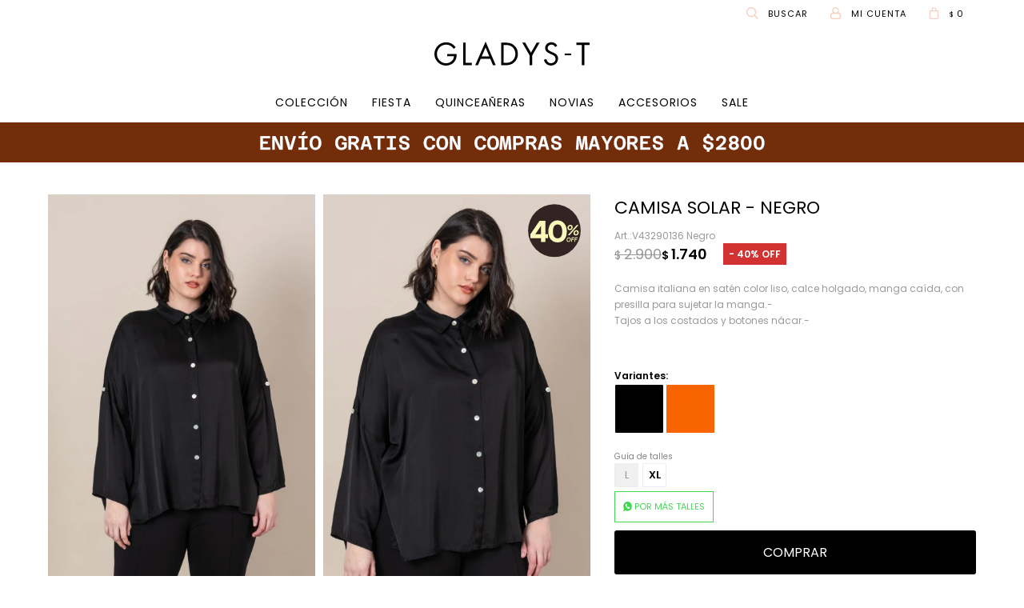

--- FILE ---
content_type: text/html; charset=utf-8
request_url: https://gladyst.com/catalogo/camisa-solar-negro_V432901_36Negro
body_size: 12246
content:
 <!DOCTYPE html> <html lang="es" class="no-js"> <head itemscope itemtype="http://schema.org/WebSite"> <meta charset="utf-8" /> <script> const GOOGLE_MAPS_CHANNEL_ID = '38'; </script> <link rel='preconnect' href='https://f.fcdn.app' /> <link rel='preconnect' href='https://fonts.googleapis.com' /> <link rel='preconnect' href='https://www.facebook.com' /> <link rel='preconnect' href='https://www.google-analytics.com' /> <link rel="dns-prefetch" href="https://cdnjs.cloudflare.com" /> <title itemprop='name'>CAMISA SOLAR - Negro — Gladys T</title> <meta name="description" content="Camisa italiana en satén color liso, calce holgado, manga caída, con presilla para sujetar la manga.- Tajos a los costados y botones nácar.-" /> <meta name="keywords" content="" /> <link itemprop="url" rel="canonical" href="https://gladyst.com/catalogo/camisa-solar-negro_V432901_36Negro" /> <meta property="og:title" content="CAMISA SOLAR - Negro — Gladys T" /><meta property="og:description" content="Camisa italiana en satén color liso, calce holgado, manga caída, con presilla para sujetar la manga.- Tajos a los costados y botones nácar.-" /><meta property="og:type" content="product" /><meta property="og:image" content="https://f.fcdn.app/imgs/373b7c/gladyst.com/gladuy/4ed6/webp/catalogo/V432901_36Negro_1/460x690/camisa-solar-negro.jpg"/><meta property="og:url" content="https://gladyst.com/catalogo/camisa-solar-negro_V432901_36Negro" /><meta property="og:site_name" content="Gladys T" /> <meta name='twitter:description' content='Camisa italiana en satén color liso, calce holgado, manga caída, con presilla para sujetar la manga.- Tajos a los costados y botones nácar.-' /> <meta name='twitter:image' content='https://f.fcdn.app/imgs/373b7c/gladyst.com/gladuy/4ed6/webp/catalogo/V432901_36Negro_1/460x690/camisa-solar-negro.jpg' /> <meta name='twitter:url' content='https://gladyst.com/catalogo/camisa-solar-negro_V432901_36Negro' /> <meta name='twitter:card' content='summary' /> <meta name='twitter:title' content='CAMISA SOLAR - Negro — Gladys T' /> <script>document.getElementsByTagName('html')[0].setAttribute('class', 'js ' + ('ontouchstart' in window || navigator.msMaxTouchPoints ? 'is-touch' : 'no-touch'));</script> <script> var FN_TC = { M1 : 38.41, M2 : 1 }; </script> <script>window.dataLayer = window.dataLayer || [];var _tmData = {"fbPixel":"","hotJar":"","zopimId":"","app":"web"};</script> <script>(function(w,d,s,l,i){w[l]=w[l]||[];w[l].push({'gtm.start': new Date().getTime(),event:'gtm.js'});var f=d.getElementsByTagName(s)[0], j=d.createElement(s),dl=l!='dataLayer'?'&l='+l:'';j.setAttribute('defer', 'defer');j.src= 'https://www.googletagmanager.com/gtm.js?id='+i+dl;f.parentNode.insertBefore(j,f); })(window,document,'script','dataLayer','GTM-MQ9BNG6');</script> <script>(function(w,d,s,l,i){w[l]=w[l]||[];w[l].push({'gtm.start': new Date().getTime(),event:'gtm.js'});var f=d.getElementsByTagName(s)[0], j=d.createElement(s),dl=l!='dataLayer'?'&l='+l:'';j.setAttribute('defer', 'defer');j.src= 'https://www.googletagmanager.com/gtm.js?id='+i+dl;f.parentNode.insertBefore(j,f); })(window,document,'script','dataLayer','GTM-P5D4QN4H');</script> <meta id='viewportMetaTag' name="viewport" content="width=device-width, initial-scale=1.0, maximum-scale=1,user-scalable=no"> <link rel="shortcut icon" href="https://f.fcdn.app/assets/commerce/gladyst.com/d7d5_8b87/public/web/favicon.ico" /> <link rel="apple-itouch-icon" href="https://f.fcdn.app/assets/commerce/gladyst.com/7a76_0803/public/web/favicon.png" /> <link rel="preconnect" href="https://fonts.gstatic.com"> <link href="https://fonts.googleapis.com/css2?family=Poppins:wght@400;600&display=swap" rel="stylesheet"> <link href="https://f.fcdn.app/assets/commerce/gladyst.com/0000_e0fd/s.32627837786404416648247722503191.css" rel="stylesheet"/> <script src="https://f.fcdn.app/assets/commerce/gladyst.com/0000_e0fd/s.41333444280891133413365406441289.js"></script> <!--[if lt IE 9]> <script type="text/javascript" src="https://cdnjs.cloudflare.com/ajax/libs/html5shiv/3.7.3/html5shiv.js"></script> <![endif]--> <link rel="manifest" href="https://f.fcdn.app/assets/manifest.json" /> </head> <body id='pgCatalogoDetalle' class='headerMenuFullWidthCenter footer2 headerSubMenuFade buscadorSlideTop compraSlide compraLeft filtrosFixed fichaMobileFixedActions layout03'> <noscript><iframe src="https://www.googletagmanager.com/ns.html?id=GTM-MQ9BNG6" height="0" width="0" style="display:none;visibility:hidden"></iframe></noscript><noscript><iframe src="https://www.googletagmanager.com/ns.html?id=GTM-P5D4QN4H" height="0" width="0" style="display:none;visibility:hidden"></iframe></noscript> <div id="pre"> <div id="wrapper"> <header id="header" role="banner"> <div class="cnt"> <div id="logo"><a href="/"><img src="https://f.fcdn.app/assets/commerce/gladyst.com/0f1d_4d9f/public/web/img/logo.svg" alt="Gladys T" /></a></div> <nav id="menu" data-fn="fnMainMenu"> <ul class="lst main"> <li class="it coleccion"> <a target="_self" href="https://gladyst.com/coleccion" class="tit">COLECCIÓN</a> <div class="subMenu"> <div class="cnt"> <ul> <li class=" abrigos"><a target="_self" href="https://gladyst.com/coleccion/vestimenta/abrigos" class="tit">Abrigos</a></li> <li class=" tapados"><a target="_self" href="https://gladyst.com/coleccion/vestimenta/tapados" class="tit">Tapados</a></li> <li class=" blazers"><a target="_self" href="https://gladyst.com/coleccion/vestimenta/blazers" class="tit">Chaquetas y Blazer</a></li> <li class=" tejidos"><a target="_self" href="https://gladyst.com/coleccion/vestimenta/tejidos" class="tit">Tejidos</a></li> <li class=" cardigans"><a target="_self" href="https://gladyst.com/coleccion/vestimenta/cardigans" class="tit">Cardigans</a></li> <li class=" buzos"><a target="_self" href="https://gladyst.com/coleccion/vestimenta/buzos" class="tit">Buzos</a></li> <li class=" pantalones"><a target="_self" href="https://gladyst.com/coleccion/vestimenta/pantalones" class="tit">Pantalones</a></li> <li class=" blusas-y-camisas"><a target="_self" href="https://gladyst.com/coleccion/vestimenta/blusas-y-camisas" class="tit">Blusas y camisas</a></li> <li class=" vestidos-sport"><a target="_self" href="https://gladyst.com/coleccion/vestimenta/vestidos/vestidos-sport" class="tit">Vestidos Sport</a></li> <li class=" tops"><a target="_self" href="https://gladyst.com/coleccion/vestimenta/tops" class="tit">Tops</a></li> <li class=" monos"><a target="_self" href="https://gladyst.com/coleccion/vestimenta/monos" class="tit">Monos</a></li> <li class=" chalecos"><a target="_self" href="https://gladyst.com/coleccion/vestimenta/chalecos" class="tit">Chalecos</a></li> <li class=" remeras"><a target="_self" href="https://gladyst.com/coleccion/vestimenta/remeras" class="tit">Remeras</a></li> <li class=" polleras"><a target="_self" href="https://gladyst.com/coleccion/vestimenta/polleras" class="tit">Polleras</a></li> <li class=" tunicas"><a target="_self" href="https://gladyst.com/coleccion/vestimenta/tunicas" class="tit">Túnicas</a></li> <li class=" girl-g"><a target="_self" href="https://gladyst.com/girl-g" class="tit">Girl G</a></li> </ul> </div> </div> </li> <li class="it fiesta"> <a target="_self" href="https://gladyst.com/fiesta" class="tit">Fiesta</a> <div class="subMenu"> <div class="cnt"> <ul> <li class="hdr vestimenta"><a target="_self" href="https://gladyst.com/fiesta/vestimenta" class="tit">Vestimenta</a></li> <li><a href="https://gladyst.com/fiesta/vestimenta/blazers" target="_self">Chaquetas y Blazer</a></li> <li><a href="https://gladyst.com/fiesta/vestimenta/pantalones" target="_self">Pantalones</a></li> <li><a href="https://gladyst.com/fiesta/vestimenta/blusas-y-camisas" target="_self">Blusas y camisas</a></li> <li><a href="https://gladyst.com/fiesta/vestimenta/vestidos" target="_self">Vestidos</a></li> <li><a href="https://gladyst.com/fiesta/vestimenta/tops" target="_self">Tops</a></li> <li><a href="https://gladyst.com/fiesta/vestimenta/monos" target="_self">Monos</a></li> <li><a href="https://gladyst.com/fiesta/vestimenta/polleras" target="_self">Polleras</a></li> <li><a href="https://gladyst.com/fiesta/vestimenta/tunicas" target="_self">Túnicas</a></li> </ul> <ul> <li class="hdr accesorios"><a target="_self" href="https://gladyst.com/fiesta/accesorios" class="tit">Accesorios</a></li> <li><a href="https://gladyst.com/fiesta/accesorios/carteras" target="_self">Carteras</a></li> <li><a href="https://gladyst.com/fiesta/accesorios/cinturones" target="_self">Cinturones</a></li> <li><a href="https://gladyst.com/fiesta/accesorios/panuelos" target="_self">Pañuelos</a></li> </ul> <ul> <li class="hdr tipo novias"><a target="_self" href="https://gladyst.com/fiesta?tipo=novias" class="tit">Novias</a></li> </ul> <ul> <li class="hdr tipo 15"><a target="_self" href="https://gladyst.com/fiesta?tipo=15" class="tit">15</a></li> </ul> <ul> <li class="hdr tipo madrinas"><a target="_self" href="https://gladyst.com/fiesta?tipo=madrinas" class="tit">Madrinas</a></li> </ul> <ul> <li class="hdr tipo civil"><a target="_self" href="https://gladyst.com/fiesta?tipo=civil" class="tit">Civíl</a></li> </ul> <ul> <li class="hdr tipo fiestas"><a target="_self" href="https://gladyst.com/fiesta?tipo=fiestas" class="tit">Fiestas</a></li> </ul> <ul> <li class="hdr tipo cortos"><a target="_self" href="https://gladyst.com/fiesta?tipo=cortos" class="tit">Cortos</a></li> </ul> <ul> <li class="hdr tipo largos"><a target="_self" href="https://gladyst.com/fiesta?tipo=largos" class="tit">Largos</a></li> </ul> <ul> <li class="hdr tipo rectos"><a target="_self" href="https://gladyst.com/fiesta?tipo=rectos" class="tit">Rectos</a></li> </ul> <ul> <li class="hdr tipo capri"><a target="_self" href="https://gladyst.com/fiesta?tipo=capri" class="tit">Capri</a></li> </ul> <ul> <li class="hdr tipo pallazo"><a target="_self" href="https://gladyst.com/fiesta?tipo=pallazo" class="tit">Pallazo</a></li> </ul> <ul> <li class="hdr tipo skinny"><a target="_self" href="https://gladyst.com/fiesta?tipo=skinny" class="tit">Skinny</a></li> </ul> <ul> <li class="hdr tipo mom-fit"><a target="_self" href="https://gladyst.com/fiesta?tipo=mom-fit" class="tit">Mom Fit</a></li> </ul> <ul> <li class="hdr tipo plisada"><a target="_self" href="https://gladyst.com/fiesta?tipo=plisada" class="tit">Plisada</a></li> </ul> <ul> <li class="hdr tipo con-transparencias"><a target="_self" href="https://gladyst.com/fiesta?tipo=con-transparencias" class="tit">Con transparencias</a></li> </ul> <ul> <li class="hdr tipo lisas"><a target="_self" href="https://gladyst.com/fiesta?tipo=lisas" class="tit">Lisas</a></li> </ul> <ul> <li class="hdr tipo rayadas"><a target="_self" href="https://gladyst.com/fiesta?tipo=rayadas" class="tit">Rayadas</a></li> </ul> <ul> <li class="hdr tipo estampadas"><a target="_self" href="https://gladyst.com/fiesta?tipo=estampadas" class="tit">Estampadas</a></li> </ul> <ul> <li class="hdr tipo bordadas"><a target="_self" href="https://gladyst.com/fiesta?tipo=bordadas" class="tit">Bordadas</a></li> </ul> <ul> <li class="hdr tipo cazadora"><a target="_self" href="https://gladyst.com/fiesta?tipo=cazadora" class="tit">Cazadora</a></li> </ul> <ul> <li class="hdr tipo de-punto"><a target="_self" href="https://gladyst.com/fiesta?tipo=de-punto" class="tit">De punto</a></li> </ul> <ul> <li class="hdr tipo de-encaje"><a target="_self" href="https://gladyst.com/fiesta?tipo=de-encaje" class="tit">De encaje</a></li> </ul> <ul> <li class="hdr tipo deportivos"><a target="_self" href="https://gladyst.com/fiesta?tipo=deportivos" class="tit">Deportivos</a></li> </ul> <ul> <li class="hdr tipo campera"><a target="_self" href="https://gladyst.com/fiesta?tipo=campera" class="tit">Campera</a></li> </ul> <ul> <li class="hdr tipo blazer"><a target="_self" href="https://gladyst.com/fiesta?tipo=blazer" class="tit">Blazer</a></li> </ul> <ul> <li class="hdr tipo saco"><a target="_self" href="https://gladyst.com/fiesta?tipo=saco" class="tit">Saco</a></li> </ul> <ul> <li class="hdr tipo sacon"><a target="_self" href="https://gladyst.com/fiesta?tipo=sacon" class="tit">Sacón</a></li> </ul> <ul> <li class="hdr tipo gabardina"><a target="_self" href="https://gladyst.com/fiesta?tipo=gabardina" class="tit">Gabardina</a></li> </ul> <ul> <li class="hdr tipo capa"><a target="_self" href="https://gladyst.com/fiesta?tipo=capa" class="tit">Capa</a></li> </ul> <ul> <li class="hdr tipo poncho"><a target="_self" href="https://gladyst.com/fiesta?tipo=poncho" class="tit">Poncho</a></li> </ul> <ul> <li class="hdr tipo chaqueton"><a target="_self" href="https://gladyst.com/fiesta?tipo=chaqueton" class="tit">Chaquetón</a></li> </ul> <ul> <li class="hdr tipo chanel"><a target="_self" href="https://gladyst.com/fiesta?tipo=chanel" class="tit">Chanel</a></li> </ul> <ul> <li class="hdr tipo deportivo"><a target="_self" href="https://gladyst.com/fiesta?tipo=deportivo" class="tit">Deportivo</a></li> </ul> <ul> <li class="hdr tipo largas"><a target="_self" href="https://gladyst.com/fiesta?tipo=largas" class="tit">Largas</a></li> </ul> <ul> <li class="hdr tipo coctail"><a target="_self" href="https://gladyst.com/fiesta?tipo=coctail" class="tit">Coctail</a></li> </ul> <ul> <li class="hdr tipo casual"><a target="_self" href="https://gladyst.com/fiesta?tipo=casual" class="tit">Casual</a></li> </ul> </div> </div> </li> <li class="it quinceaneras"> <a target="_self" href="https://gladyst.com/quinceaneras" class="tit">Quinceañeras</a> </li> <li class="it novias"> <a target="_self" href="https://gladyst.com/novias" class="tit">Novias</a> </li> <li class="it accesorios"> <a target="_self" href="https://gladyst.com/accesorios" class="tit">Accesorios</a> <div class="subMenu"> <div class="cnt"> <ul> <li class=" sombreros"><a target="_self" href="https://gladyst.com/accesorios/sombreros" class="tit">Sombreros</a></li> <li class=" carteras"><a target="_self" href="https://gladyst.com/accesorios/carteras" class="tit">Carteras</a></li> <li class=" cinturones"><a target="_self" href="https://gladyst.com/accesorios/cinturones" class="tit">Cinturones</a></li> <li class=" bijou"><a target="_self" href="https://gladyst.com/accesorios/bijou" class="tit">Bijou</a></li> <li class=" panuelos"><a target="_self" href="https://gladyst.com/accesorios/panuelos" class="tit">Pañuelos</a></li> </ul> </div> </div> </li> <li class="it "> <a target="_self" href="https://gladyst.com/catalogo?grp=141" class="tit">SALE </a> </li> </ul> </nav> <div class="toolsItem frmBusqueda" data-version='1'> <button type="button" class="btnItem btnMostrarBuscador"> <span class="ico"></span> <span class="txt"></span> </button> <form action="/catalogo"> <div class="cnt"> <span class="btnCerrar"> <span class="ico"></span> <span class="txt"></span> </span> <label class="lbl"> <b>Buscar productos</b> <input maxlength="48" required="" autocomplete="off" type="search" name="q" placeholder="Buscar productos..." /> </label> <button class="btnBuscar" type="submit"> <span class="ico"></span> <span class="txt"></span> </button> </div> </form> </div> <div class="toolsItem accesoMiCuentaCnt" data-logged="off" data-version='1'> <a href="/mi-cuenta" class="btnItem btnMiCuenta"> <span class="ico"></span> <span class="txt"></span> <span class="usuario"> <span class="nombre"></span> <span class="apellido"></span> </span> </a> <div class="miCuentaMenu"> <ul class="lst"> <li class="it"><a href='/mi-cuenta/mis-datos' class="tit" >Mis datos</a></li> <li class="it"><a href='/mi-cuenta/direcciones' class="tit" >Mis direcciones</a></li> <li class="it"><a href='/mi-cuenta/compras' class="tit" >Mis compras</a></li> <li class="it"><a href='/mi-cuenta/wish-list' class="tit" >Wish List</a></li> <li class="it itSalir"><a href='/salir' class="tit" >Salir</a></li> </ul> </div> </div> <div id="miCompra" data-show="off" data-fn="fnMiCompra" class="toolsItem" data-version="1"> </div> <div id="infoTop"><span class="tel">Tienda: 27108346 098177244 -</span> <span class="info">Lunes a Viernes de 10.30 a 19:30, sábados de 10:30 a 14:30</span></div> <a id="btnMainMenuMobile" href="javascript:mainMenuMobile.show();"><span class="ico">&#59421;</span><span class="txt">Menú</span></a> </div> </header> <!-- end:header --> <div data-id="174" data-area="Top" class="banner"><picture><source media="(min-width: 1280px)" srcset="//f.fcdn.app/imgs/bb19b9/gladyst.com/gladuy/11da/webp/recursos/582/1920x50/banner-top-envios-1920.gif" width='1920' height='50' ><source media="(max-width: 1279px) and (min-width: 1024px)" srcset="//f.fcdn.app/imgs/3596a7/gladyst.com/gladuy/e051/webp/recursos/583/1280x50/banner-top-envios-1280.gif" width='1280' height='50' ><source media="(max-width: 640px) AND (orientation: portrait)" srcset="//f.fcdn.app/imgs/2e7773/gladyst.com/gladuy/40f9/webp/recursos/585/640x70/top-envios-640.gif" width='640' height='70' ><source media="(max-width: 1023px)" srcset="//f.fcdn.app/imgs/437931/gladyst.com/gladuy/c344/webp/recursos/584/1024x50/banner-top-envios-1024.gif" width='1024' height='50' ><img src="//f.fcdn.app/imgs/bb19b9/gladyst.com/gladuy/11da/webp/recursos/582/1920x50/banner-top-envios-1920.gif" alt="ENVIO EXPRESS" width='1920' height='50' ></picture></div> <div id="central"> <section id="main" role="main"> <div id="fichaProducto" class="rebajado descuento" data-tit="CAMISA SOLAR - Negro" data-totImagenes="5" data-agotado="off"> <div class="cnt"> 	<div class="columnaIzquierda"> 					<div class="imagenProducto" data-fn="fnGaleria"> 				 				<span class="item zoom"> <a class="img source" href="//f.fcdn.app/imgs/1a35f2/gladyst.com/gladuy/4ed6/webp/catalogo/V432901_36Negro_1/1500-1500/camisa-solar-negro.jpg"> <img loading='lazy' data-src-g="//f.fcdn.app/imgs/a7a9ed/gladyst.com/gladuy/4ed6/webp/catalogo/V432901_36Negro_1/1920-1200/camisa-solar-negro.jpg" src='//f.fcdn.app/imgs/373b7c/gladyst.com/gladuy/4ed6/webp/catalogo/V432901_36Negro_1/460x690/camisa-solar-negro.jpg' alt='CAMISA SOLAR Negro' width='460' height='690' /> </a> </span> 				 				<span class="item zoom"> <a class="img source" href="//f.fcdn.app/imgs/08d7fd/gladyst.com/gladuy/b16e/webp/catalogo/V432901_36Negro_2/1500-1500/camisa-solar-negro.jpg"> <img loading='lazy' data-src-g="//f.fcdn.app/imgs/bf2e60/gladyst.com/gladuy/b16e/webp/catalogo/V432901_36Negro_2/1920-1200/camisa-solar-negro.jpg" src='//f.fcdn.app/imgs/3bcc34/gladyst.com/gladuy/b16e/webp/catalogo/V432901_36Negro_2/460x690/camisa-solar-negro.jpg' alt='CAMISA SOLAR Negro' width='460' height='690' /> </a> </span> 				 				<span class="item zoom"> <a class="img source" href="//f.fcdn.app/imgs/c6d019/gladyst.com/gladuy/4a89/webp/catalogo/V432901_36Negro_3/1500-1500/camisa-solar-negro.jpg"> <img loading='lazy' data-src-g="//f.fcdn.app/imgs/9bd3a5/gladyst.com/gladuy/4a89/webp/catalogo/V432901_36Negro_3/1920-1200/camisa-solar-negro.jpg" src='//f.fcdn.app/imgs/bb8b68/gladyst.com/gladuy/4a89/webp/catalogo/V432901_36Negro_3/460x690/camisa-solar-negro.jpg' alt='CAMISA SOLAR Negro' width='460' height='690' /> </a> </span> 				 				<span class="item zoom"> <a class="img source" href="//f.fcdn.app/imgs/34fa67/gladyst.com/gladuy/b84b/webp/catalogo/V432901_36Negro_4/1500-1500/camisa-solar-negro.jpg"> <img loading='lazy' data-src-g="//f.fcdn.app/imgs/c49707/gladyst.com/gladuy/b84b/webp/catalogo/V432901_36Negro_4/1920-1200/camisa-solar-negro.jpg" src='//f.fcdn.app/imgs/54d8f9/gladyst.com/gladuy/b84b/webp/catalogo/V432901_36Negro_4/460x690/camisa-solar-negro.jpg' alt='CAMISA SOLAR Negro' width='460' height='690' /> </a> </span> 				 				<span class="item zoom"> <a class="img source" href="//f.fcdn.app/imgs/d9427d/gladyst.com/gladuy/f1b8/webp/catalogo/V432901_36Negro_5/1500-1500/camisa-solar-negro.jpg"> <img loading='lazy' data-src-g="//f.fcdn.app/imgs/107de6/gladyst.com/gladuy/f1b8/webp/catalogo/V432901_36Negro_5/1920-1200/camisa-solar-negro.jpg" src='//f.fcdn.app/imgs/21e02b/gladyst.com/gladuy/f1b8/webp/catalogo/V432901_36Negro_5/460x690/camisa-solar-negro.jpg' alt='CAMISA SOLAR Negro' width='460' height='690' /> </a> </span> 				 <ul class="lst lstThumbs"> <li class="it"> <a target="_blank" data-standard="//f.fcdn.app/imgs/373b7c/gladyst.com/gladuy/4ed6/webp/catalogo/V432901_36Negro_1/460x690/camisa-solar-negro.jpg" href="//f.fcdn.app/imgs/9e2c54/gladyst.com/gladuy/4ed6/webp/catalogo/V432901_36Negro_1/2000-2000/camisa-solar-negro.jpg"><img loading='lazy' src='//f.fcdn.app/imgs/373b7c/gladyst.com/gladuy/4ed6/webp/catalogo/V432901_36Negro_1/460x690/camisa-solar-negro.jpg' alt='CAMISA SOLAR Negro' width='460' height='690' /></a> </li> <li class="it"> <a target="_blank" data-standard="//f.fcdn.app/imgs/3bcc34/gladyst.com/gladuy/b16e/webp/catalogo/V432901_36Negro_2/460x690/camisa-solar-negro.jpg" href="//f.fcdn.app/imgs/ecaee5/gladyst.com/gladuy/b16e/webp/catalogo/V432901_36Negro_2/2000-2000/camisa-solar-negro.jpg"><img loading='lazy' src='//f.fcdn.app/imgs/3bcc34/gladyst.com/gladuy/b16e/webp/catalogo/V432901_36Negro_2/460x690/camisa-solar-negro.jpg' alt='CAMISA SOLAR Negro' width='460' height='690' /></a> </li> <li class="it"> <a target="_blank" data-standard="//f.fcdn.app/imgs/bb8b68/gladyst.com/gladuy/4a89/webp/catalogo/V432901_36Negro_3/460x690/camisa-solar-negro.jpg" href="//f.fcdn.app/imgs/434627/gladyst.com/gladuy/4a89/webp/catalogo/V432901_36Negro_3/2000-2000/camisa-solar-negro.jpg"><img loading='lazy' src='//f.fcdn.app/imgs/bb8b68/gladyst.com/gladuy/4a89/webp/catalogo/V432901_36Negro_3/460x690/camisa-solar-negro.jpg' alt='CAMISA SOLAR Negro' width='460' height='690' /></a> </li> <li class="it"> <a target="_blank" data-standard="//f.fcdn.app/imgs/54d8f9/gladyst.com/gladuy/b84b/webp/catalogo/V432901_36Negro_4/460x690/camisa-solar-negro.jpg" href="//f.fcdn.app/imgs/c89f27/gladyst.com/gladuy/b84b/webp/catalogo/V432901_36Negro_4/2000-2000/camisa-solar-negro.jpg"><img loading='lazy' src='//f.fcdn.app/imgs/54d8f9/gladyst.com/gladuy/b84b/webp/catalogo/V432901_36Negro_4/460x690/camisa-solar-negro.jpg' alt='CAMISA SOLAR Negro' width='460' height='690' /></a> </li> <li class="it"> <a target="_blank" data-standard="//f.fcdn.app/imgs/21e02b/gladyst.com/gladuy/f1b8/webp/catalogo/V432901_36Negro_5/460x690/camisa-solar-negro.jpg" href="//f.fcdn.app/imgs/a36c61/gladyst.com/gladuy/f1b8/webp/catalogo/V432901_36Negro_5/2000-2000/camisa-solar-negro.jpg"><img loading='lazy' src='//f.fcdn.app/imgs/21e02b/gladyst.com/gladuy/f1b8/webp/catalogo/V432901_36Negro_5/460x690/camisa-solar-negro.jpg' alt='CAMISA SOLAR Negro' width='460' height='690' /></a> </li> </ul> <div class="cocardas"><div class="ctm"><div class="ico promo promo112" data-id="112"><img loading='lazy' src='//f.fcdn.app/imgs/6a01cd/gladyst.com/gladuy/de2a/webp/promociones/622/100-100/40.svg' alt='SALE HASTA 50 %' /><span class="por fn-hidden"><span class=int>40</span></span></div></div></div>			</div> 			</div> 	<div class="columnaDerecha"> 		<div id="infoFicha"> 			<div class="hdr"> 				<h1 class="tit">CAMISA SOLAR - Negro</h1> 				<div class="cod">V43290136 Negro</div> 			</div> 							<div class="preciosWrapper"> 					<div class="precios"> <strong class="precio venta"><span class="sim">$</span> <span class="monto">1.740</span></strong> <del class="precio lista"><span class="sim">$</span> <span class="monto">2.900</span></del> </div><span class="porcRebaja"><span class="aux"><span class=int>40</span></span></span> 				</div> 			 <div class="desc"> <p>Camisa italiana en satén color liso, calce holgado, manga caída, con presilla para sujetar la manga.-<br /> Tajos a los costados y botones nácar.-</p> </div> <div style="display: none;" id="_jsonDataFicha_"> {"sku":{"fen":"1:V432901:36Negro:xl:1","com":"V432901:36 Negro:xl"},"producto":{"codigo":"V432901","nombre":"CAMISA SOLAR","categoria":"Vestimenta > Blusas y camisas","marca":"Gladys T"},"variante":{"codigo":"36Negro","codigoCompleto":"V43290136Negro","nombre":"Negro","nombreCompleto":"CAMISA SOLAR - Negro","img":{"u":"\/\/f.fcdn.app\/imgs\/580b51\/gladyst.com\/gladuy\/4ed6\/webp\/catalogo\/V432901_36Negro_1\/1024-1024\/camisa-solar-negro.jpg"},"url":"https:\/\/gladyst.com\/catalogo\/camisa-solar-negro_V432901_36Negro","tieneStock":true,"ordenVariante":"999"},"nomPresentacion":"XL","nombre":"CAMISA SOLAR - Negro","nombreCompleto":"CAMISA SOLAR - Negro Talle XL","precioMonto":1740,"moneda":{"nom":"M1","nro":858,"cod":"UYU","sim":"$"},"sale":false,"outlet":false,"nuevo":false,"carac":{"material":"Viscosa","tipo":"Lisas","color":"Negro"}} </div> 					<div id="fldVariantes" class="fld"> 						<div class="lbl"> 							<b>Variantes:</b> 							<ul id='lstVariantes' class='lst'> <li class="it sld"> <a class='img tit' href="https://gladyst.com/catalogo/camisa-solar-negro_V432901_36Negro" title="Negro"> <img loading='lazy' src='//f.fcdn.app/imgs/5beb44/gladyst.com/gladuy/2687/webp/catalogo/V432901_36Negro_0/40x40/camisa-solar-negro.jpg' alt='CAMISA SOLAR Negro' width='40' height='40' /> <span class="nom">Negro</span> </a> </li> <li class="it"> <a class='img tit' href="https://gladyst.com/catalogo/camisa-solar-naranja_V432901_06Naranja" title="Naranja"> <img loading='lazy' src='//f.fcdn.app/imgs/d4c5a3/gladyst.com/gladuy/ab45/webp/catalogo/V432901_06Naranja_0/40x40/camisa-solar-naranja.jpg' alt='CAMISA SOLAR Naranja' width='40' height='40' /> <span class="nom">Naranja</span> </a> </li> </ul> 						</div> 					</div> 								<div id="moreActions"> 					<span class="btnWishlist" data-fn="fnEditWishList" data-cod-producto="V432901" data-cod-variante="36Negro"> </span> 				</div> 				<form id="frmComprarArticulo" class="frmComprar" action="/mi-compra?o=agregar" method="post"> 					<div class="tit">CAMISA SOLAR - Negro</div> 											<div class="preciosWrapper"> 							<div class="precios"> <strong class="precio venta"><span class="sim">$</span> <span class="monto">1.740</span></strong> <del class="precio lista"><span class="sim">$</span> <span class="monto">2.900</span></del> </div> 						</div> 										<div class="cnt"> 													<div id="fldTalles" class="fld"> 							 <div id="ppGuiaTalles" class="popup-cnt"> <div class="text"> <p><img src="/public/imgs/wysiwyg/1685476320/0x0/1-guia-de-talles-guia-de-talles.jpg" class="fr-fic fr-dib"></p> </div> </div> <a class="btnGuiaTalles" href="javascript:popup.show('ppGuiaTalles')">Guía de talles</a> 								<div class="lbl"> 																		<div data-fn="tallesDesktop"> 										<ul id="tallesDesktop" class="lst" data-fn="fichaListaSKU" data-varia="false"> 										 										<li class="it" data-stock="agotado" title="Agotado"> 										<label class="tit"> 											<input type="radio" name="skuDesktop" disabled value="1:V432901:36Negro:l:1" data-cpre="l" data-stock="0" /> 											<b>L</b> 										</label> 										</li> 										 										<li class="it" data-stock="disponible"> 										<label class="tit"> 											<input type="radio" name="skuDesktop" value="1:V432901:36Negro:xl:1" data-cpre="xl" data-stock="1" /> 											<b>XL</b> 										</label> 										</li> 																				</ul> 									</div> 									<div id="tallesMobile" data-fn="fnSelectorTalles"> 										<select required class="" name="sku" data-fn="fichaListaSKU" data-varia="false"> <option value="" data-moneda="$" data-precio="1.740">Seleccionar</option> <option value="1:V432901:36Negro:l:1" data-cpre="l" data-stock="0" data-moneda="$" data-precio="&lt;span class=&quot;sim&quot;&gt;$&lt;/span&gt; &lt;span class=&quot;monto&quot;&gt;2.900&lt;/span&gt;" data-precio-lista="2.900" disabled >L </option> <option value="1:V432901:36Negro:xl:1" data-cpre="xl" data-stock="1" data-moneda="$" data-precio="&lt;span class=&quot;sim&quot;&gt;$&lt;/span&gt; &lt;span class=&quot;monto&quot;&gt;1.740&lt;/span&gt;" data-precio-lista="1.740" >XL </option> </select> 									</div> 									<script>$('#fldTalles select option:first').text('TALLE');</script> 									<div id="fnErrTalle" class="err"><strong>Debes seleccionar un talle.</strong></div> 								</div> 							</div> 						 						<div class="blkTalle"> 							<a onclick="fbq('trackCustom', 'Whatsapp');" href="https://wa.me/59898177244" target="blank">POR MÁS TALLES</a> 						</div> 						<script> $("#whatsAppFloat").attr('data-track-categ', 'Social'); $("#whatsAppFloat").attr('data-track-action', 'WhatsApp'); $("#whatsAppFloat").attr('data-track-label', window.location.pathname + window.location.search); 						</script> 						<div id="mainActions"> 							<button id="btnComprar" type="submit" class="btn btn01">Comprar</button> 						</div> 					</div> 					<div id="moreActions"> 						<span id="btnUbicarTienda" onclick="_FN.componentes.ppUbicarEnTienda.show('V432901', '36Negro')">Ubicar en Tienda</span> 						<span class="btnWishlist" data-fn="fnEditWishList" data-cod-producto="V432901" data-cod-variante="36Negro"> </span> 					</div> 				</form> <div id="infoPagos" class="blk slideTab hide-mobile" data-fn="fnAmpliarInfoOverlay"> <span class="overlay close"></span> <div class="hdr"> <span class="tit limitado">Medios de pago: <ul class='lst lstMediosDePago'> <li class='it abitab'><img loading="lazy" src="https://f.fcdn.app/logos/c/abitab.svg" alt="abitab" height="20" /></li> <li class='it anda'><img loading="lazy" src="https://f.fcdn.app/logos/c/anda.svg" alt="anda" height="20" /></li> <li class='it bandes'><img loading="lazy" src="https://f.fcdn.app/logos/c/bandes.svg" alt="bandes" height="20" /></li> <li class='it bbvanet'><img loading="lazy" src="https://f.fcdn.app/logos/c/bbvanet.svg" alt="bbvanet" height="20" /></li> <li class='it cabal'><img loading="lazy" src="https://f.fcdn.app/logos/c/cabal.svg" alt="cabal" height="20" /></li> <li class='it diners'><img loading="lazy" src="https://f.fcdn.app/logos/c/diners.svg" alt="diners" height="20" /></li> <li class='it ebrou'><img loading="lazy" src="https://f.fcdn.app/logos/c/ebrou.svg" alt="ebrou" height="20" /></li> <li class='it heritage'><img loading="lazy" src="https://f.fcdn.app/logos/c/heritage.svg" alt="heritage" height="20" /></li> <li class='it lider'><img loading="lazy" src="https://f.fcdn.app/logos/c/lider.svg" alt="lider" height="20" /></li> <li class='it master'><img loading="lazy" src="https://f.fcdn.app/logos/c/master.svg" alt="master" height="20" /></li> <li class='it oca'><img loading="lazy" src="https://f.fcdn.app/logos/c/oca.svg" alt="oca" height="20" /></li> <li class='it passcard'><img loading="lazy" src="https://f.fcdn.app/logos/c/passcard.svg" alt="passcard" height="20" /></li> <li class='it redpagos'><img loading="lazy" src="https://f.fcdn.app/logos/c/redpagos.svg" alt="redpagos" height="20" /></li> <li class='it santandersupernet'><img loading="lazy" src="https://f.fcdn.app/logos/c/santandersupernet.svg" alt="santandersupernet" height="20" /></li> <li class='it scotiabank'><img loading="lazy" src="https://f.fcdn.app/logos/c/scotiabank.svg" alt="scotiabank" height="20" /></li> <li class='it tarjetad'><img loading="lazy" src="https://f.fcdn.app/logos/c/tarjetad.svg" alt="tarjetad" height="20" /></li> <li class='it visa'><img loading="lazy" src="https://f.fcdn.app/logos/c/visa.svg" alt="visa" height="20" /></li> </ul> </span> <span class="ver-mas">Ver opciones de pago y planes de cuotas</span> </div> <div class="cnt"> <div class="hdr"> <span class="tit">Medios de pago</span> <span class="close ico"></span> </div> <div> <ul class='lst lstMediosDePago'> <li class='it abitab'><img loading="lazy" src="https://f.fcdn.app/logos/c/abitab.svg" alt="abitab" height="20" /></li> <li class='it anda'><img loading="lazy" src="https://f.fcdn.app/logos/c/anda.svg" alt="anda" height="20" /></li> <li class='it bandes'><img loading="lazy" src="https://f.fcdn.app/logos/c/bandes.svg" alt="bandes" height="20" /></li> <li class='it bbvanet'><img loading="lazy" src="https://f.fcdn.app/logos/c/bbvanet.svg" alt="bbvanet" height="20" /></li> <li class='it cabal'><img loading="lazy" src="https://f.fcdn.app/logos/c/cabal.svg" alt="cabal" height="20" /></li> <li class='it diners'><img loading="lazy" src="https://f.fcdn.app/logos/c/diners.svg" alt="diners" height="20" /></li> <li class='it ebrou'><img loading="lazy" src="https://f.fcdn.app/logos/c/ebrou.svg" alt="ebrou" height="20" /></li> <li class='it heritage'><img loading="lazy" src="https://f.fcdn.app/logos/c/heritage.svg" alt="heritage" height="20" /></li> <li class='it lider'><img loading="lazy" src="https://f.fcdn.app/logos/c/lider.svg" alt="lider" height="20" /></li> <li class='it master'><img loading="lazy" src="https://f.fcdn.app/logos/c/master.svg" alt="master" height="20" /></li> <li class='it oca'><img loading="lazy" src="https://f.fcdn.app/logos/c/oca.svg" alt="oca" height="20" /></li> <li class='it passcard'><img loading="lazy" src="https://f.fcdn.app/logos/c/passcard.svg" alt="passcard" height="20" /></li> <li class='it redpagos'><img loading="lazy" src="https://f.fcdn.app/logos/c/redpagos.svg" alt="redpagos" height="20" /></li> <li class='it santandersupernet'><img loading="lazy" src="https://f.fcdn.app/logos/c/santandersupernet.svg" alt="santandersupernet" height="20" /></li> <li class='it scotiabank'><img loading="lazy" src="https://f.fcdn.app/logos/c/scotiabank.svg" alt="scotiabank" height="20" /></li> <li class='it tarjetad'><img loading="lazy" src="https://f.fcdn.app/logos/c/tarjetad.svg" alt="tarjetad" height="20" /></li> <li class='it visa'><img loading="lazy" src="https://f.fcdn.app/logos/c/visa.svg" alt="visa" height="20" /></li> </ul> <span class="tit pc">Planes de cuotas</span> <ul class="planesCuotas"> <li class="plan plan_3"> <img src="https://f.fcdn.app/logos/c/anda.svg" alt="Anda" title="Anda" /> hasta en <strong>6</strong> cuotas de <strong>$ 290</strong> </li> <li class="plan plan_4"> <img src="https://f.fcdn.app/logos/c/cabal.svg" alt="Cabal" title="Cabal" /> hasta en <strong>6</strong> cuotas de <strong>$ 290</strong> </li> <li class="plan plan_5"> <img src="https://f.fcdn.app/logos/c/creditel.svg" alt="Creditel" title="Creditel" /> hasta en <strong>6</strong> cuotas de <strong>$ 290</strong> </li> <li class="plan plan_10"> <img src="https://f.fcdn.app/logos/c/diners.svg" alt="Diners" title="Diners" /> hasta en <strong>6</strong> cuotas de <strong>$ 290</strong> </li> <li class="plan plan_11"> <img src="https://f.fcdn.app/logos/c/lider.svg" alt="Lider" title="Lider" /> hasta en <strong>6</strong> cuotas de <strong>$ 290</strong> </li> <li class="plan plan_6"> <img src="https://f.fcdn.app/logos/c/master.svg" alt="Mastercard" title="Mastercard" /> hasta en <strong>6</strong> cuotas de <strong>$ 290</strong> </li> <li class="plan plan_7"> <img src="https://f.fcdn.app/logos/c/oca.svg" alt="OCA" title="OCA" /> hasta en <strong>6</strong> cuotas de <strong>$ 290</strong> </li> <li class="plan plan_8"> <img src="https://f.fcdn.app/logos/c/passcard.svg" alt="Passcard" title="Passcard" /> hasta en <strong>6</strong> cuotas de <strong>$ 290</strong> </li> <li class="plan plan_9"> <img src="https://f.fcdn.app/logos/c/tarjetad.svg" alt="Tarjeta D" title="Tarjeta D" /> hasta en <strong>6</strong> cuotas de <strong>$ 290</strong> </li> <li class="plan plan_1"> <img src="https://f.fcdn.app/logos/c/visa.svg" alt="Visa" title="Visa" /> hasta en <strong>6</strong> cuotas de <strong>$ 290</strong> </li> </ul> </div> </div> </div> 				<div id="infoEnvio" class="blk" data-fn="fnAmpliarInfoEnvio"> 					<div class="hdr"> 						<strong class="tit">Métodos y costos de envío</strong> 					</div> 					<div class="cnt"> 						 							<ul> 								 									<li> 										<strong>Todo el país por Correo Uruguayo hasta 72 horas:</strong><br> 										 											 												Envío sin costo en compras mayores a $ 2.800 | 												 											 											Costo normal: $ 205. 										 										 									</li> 								 									<li> 										<strong>Envío Express- Montevideo - 24 hs:</strong><br> 										 											 											Costo normal: $ 280. 										 										 									</li> 								 							</ul> 						 					</div> 				</div> 				 				 <div id="blkCaracteristicas" class="blk"> <div class="hdr"> <div class="tit">Características</div> </div> <div class="cnt"> <div class="lst lstCaracteristicas"><div class="it" data-codigo="material"> <span class="tit">Material</span> <span class="val">Viscosa</span></div><div class="it" data-codigo="tipo"> <span class="tit">Tipo</span> <span class="val">Lisas</span></div></div> </div> </div> 		</div> 	</div> </div> 	<div class="tabs blkDetalle" data-fn="fnCrearTabs"> 		 	</div> <div class="nav" id="blkProductosRelacionados" data-fn="fnSwiperProductos" data-breakpoints-slides='[2,3,4]' data-breakpoints-spacing='[10,15,20]'> <div class="swiper blkProductos"> <div class="hdr"> <h2 class="tit">Productos que te pueden interesar</h2> </div> <div class="cnt"> <div class='articleList aListProductos ' data-tot='6' data-totAbs='0' data-cargarVariantes='0'><div class='it rebajado descuento grp40 grp45 grp64 grp129 grp135' data-disp='1' data-codProd='V030379' data-codVar='V030379Most' data-im='//f.fcdn.app/imgs/071323/gladyst.com/gladuy/b06e/webp/catalogo/V030379_V030379Most_0/40x40/bluson-eugenia-mostaza.jpg'><div class='cnt'><a class="img" href="https://gladyst.com/catalogo/bluson-eugenia-mostaza_V030379_V030379Most" title="BLUSÓN EUGENIA - Mostaza"> <div class="cocardas"><div class="ctm"><div class="ico promo promo112" data-id="112"><img loading='lazy' src='//f.fcdn.app/imgs/6a01cd/gladyst.com/gladuy/de2a/webp/promociones/622/100-100/40.svg' alt='SALE HASTA 50 %' /><span class="por fn-hidden"><span class=int>40</span></span></div></div></div> <img loading='lazy' src='//f.fcdn.app/imgs/f28cbe/gladyst.com/gladuy/9195/webp/catalogo/V030379_V030379Most_1/460x690/bluson-eugenia-mostaza.jpg' alt='BLUSÓN EUGENIA Mostaza' width='460' height='690' /> <span data-fn="fnLoadImg" data-src="//f.fcdn.app/imgs/42186f/gladyst.com/gladuy/0bbf/webp/catalogo/V030379_V030379Most_2/460x690/bluson-eugenia-mostaza.jpg" data-alt="" data-w="460" data-h="690"></span> </a> <div class="info"> <a class="tit" href="https://gladyst.com/catalogo/bluson-eugenia-mostaza_V030379_V030379Most" title="BLUSÓN EUGENIA - Mostaza"><h2>BLUSÓN EUGENIA - Mostaza</h2></a> <div class="precios"> <del class="precio lista"><span class="sim">$</span> <span class="monto">2.590</span></del> <strong class="precio venta"><span class="sim">$</span> <span class="monto">1.554</span></strong> </div> <span class="porcRebaja"><span class="aux"><span class=int>40</span></span></span> <!--<a class="btn btn01 btnComprar" rel="nofollow" href="https://gladyst.com/catalogo/bluson-eugenia-mostaza_V030379_V030379Most"><span></span></a>--> <div class="variantes"></div> <!--<div class="marca">Gladys T</div>--> <!--<div class="desc">Blusón modelo oversize con detalle de galón en cuello y mangas. Mangas anchas con volados.</div>--> </div><input type="hidden" class="json" style="display:none" value="{&quot;sku&quot;:{&quot;fen&quot;:&quot;1:V030379:V030379Most:1x:1&quot;,&quot;com&quot;:&quot;V030379:V030379 Most:1x&quot;},&quot;producto&quot;:{&quot;codigo&quot;:&quot;V030379&quot;,&quot;nombre&quot;:&quot;BLUS\u00d3N EUGENIA&quot;,&quot;categoria&quot;:&quot;Vestimenta &gt; Blusas y camisas&quot;,&quot;marca&quot;:&quot;Gladys T&quot;},&quot;variante&quot;:{&quot;codigo&quot;:&quot;V030379Most&quot;,&quot;codigoCompleto&quot;:&quot;V030379V030379Most&quot;,&quot;nombre&quot;:&quot;Mostaza&quot;,&quot;nombreCompleto&quot;:&quot;BLUS\u00d3N EUGENIA - Mostaza&quot;,&quot;img&quot;:{&quot;u&quot;:&quot;\/\/f.fcdn.app\/imgs\/9f5472\/gladyst.com\/gladuy\/9195\/webp\/catalogo\/V030379_V030379Most_1\/1024-1024\/bluson-eugenia-mostaza.jpg&quot;},&quot;url&quot;:&quot;https:\/\/gladyst.com\/catalogo\/bluson-eugenia-mostaza_V030379_V030379Most&quot;,&quot;tieneStock&quot;:false,&quot;ordenVariante&quot;:&quot;1&quot;},&quot;nomPresentacion&quot;:&quot;1X&quot;,&quot;nombre&quot;:&quot;BLUS\u00d3N EUGENIA - Mostaza&quot;,&quot;nombreCompleto&quot;:&quot;BLUS\u00d3N EUGENIA - Mostaza Talle 1X&quot;,&quot;precioMonto&quot;:1554,&quot;moneda&quot;:{&quot;nom&quot;:&quot;M1&quot;,&quot;nro&quot;:858,&quot;cod&quot;:&quot;UYU&quot;,&quot;sim&quot;:&quot;$&quot;},&quot;sale&quot;:false,&quot;outlet&quot;:false,&quot;nuevo&quot;:false}" /></div></div><div class='it rebajado descuento grp40 grp45 grp64' data-disp='1' data-codProd='V533836' data-codVar='45Azul' data-im='//f.fcdn.app/imgs/038263/gladyst.com/gladuy/0a60/webp/catalogo/V533836_45Azul_0/40x40/blusa-timbo-azul.jpg'><div class='cnt'><a class="img" href="https://gladyst.com/catalogo/blusa-timbo-azul_V533836_45Azul" title="BLUSA TIMBO - Azul"> <div class="cocardas"><div class="ctm"><div class="ico promo promo132" data-id="132"><img loading='lazy' src='//f.fcdn.app/imgs/da31d7/gladyst.com/gladuy/3aa0/webp/promociones/668/100-100/20.svg' alt='DESCUENTO 20 %' /><span class="por fn-hidden"><span class=int>20</span></span></div></div></div> <img loading='lazy' src='//f.fcdn.app/imgs/c8cde3/gladyst.com/gladuy/c4cb/webp/catalogo/V533836_45Azul_1/460x690/blusa-timbo-azul.jpg' alt='BLUSA TIMBO Azul' width='460' height='690' /> <span data-fn="fnLoadImg" data-src="//f.fcdn.app/imgs/faaafc/gladyst.com/gladuy/67ba/webp/catalogo/V533836_45Azul_2/460x690/blusa-timbo-azul.jpg" data-alt="" data-w="460" data-h="690"></span> </a> <div class="info"> <a class="tit" href="https://gladyst.com/catalogo/blusa-timbo-azul_V533836_45Azul" title="BLUSA TIMBO - Azul"><h2>BLUSA TIMBO - Azul</h2></a> <div class="precios"> <del class="precio lista"><span class="sim">$</span> <span class="monto">1.990</span></del> <strong class="precio venta"><span class="sim">$</span> <span class="monto">1.592</span></strong> </div> <span class="porcRebaja"><span class="aux"><span class=int>20</span></span></span> <!--<a class="btn btn01 btnComprar" rel="nofollow" href="https://gladyst.com/catalogo/blusa-timbo-azul_V533836_45Azul"><span></span></a>--> <div class="variantes"></div> <!--<div class="marca">Gladys T</div>--> <!--<div class="desc">Blusa italiana en viscosa con el frente en seda, con cuello drapeado.-<br /> Talle único que va hasta un talle M/L.-</div>--> </div><input type="hidden" class="json" style="display:none" value="{&quot;sku&quot;:{&quot;fen&quot;:&quot;1:V533836:45Azul:s\/m:1&quot;,&quot;com&quot;:&quot;V533836:45 Azul:s\/m&quot;},&quot;producto&quot;:{&quot;codigo&quot;:&quot;V533836&quot;,&quot;nombre&quot;:&quot;BLUSA TIMBO&quot;,&quot;categoria&quot;:&quot;Vestimenta &gt; Blusas y camisas&quot;,&quot;marca&quot;:&quot;Gladys T&quot;},&quot;variante&quot;:{&quot;codigo&quot;:&quot;45Azul&quot;,&quot;codigoCompleto&quot;:&quot;V53383645Azul&quot;,&quot;nombre&quot;:&quot;Azul&quot;,&quot;nombreCompleto&quot;:&quot;BLUSA TIMBO - Azul&quot;,&quot;img&quot;:{&quot;u&quot;:&quot;\/\/f.fcdn.app\/imgs\/3bb5d9\/gladyst.com\/gladuy\/c4cb\/webp\/catalogo\/V533836_45Azul_1\/1024-1024\/blusa-timbo-azul.jpg&quot;},&quot;url&quot;:&quot;https:\/\/gladyst.com\/catalogo\/blusa-timbo-azul_V533836_45Azul&quot;,&quot;tieneStock&quot;:false,&quot;ordenVariante&quot;:&quot;999&quot;},&quot;nomPresentacion&quot;:&quot;S\/M&quot;,&quot;nombre&quot;:&quot;BLUSA TIMBO - Azul&quot;,&quot;nombreCompleto&quot;:&quot;BLUSA TIMBO - Azul Talle S\/M&quot;,&quot;precioMonto&quot;:1592,&quot;moneda&quot;:{&quot;nom&quot;:&quot;M1&quot;,&quot;nro&quot;:858,&quot;cod&quot;:&quot;UYU&quot;,&quot;sim&quot;:&quot;$&quot;},&quot;sale&quot;:false,&quot;outlet&quot;:false,&quot;nuevo&quot;:false}" /></div></div><div class='it rebajado descuento grp40 grp45 grp64 grp135' data-disp='1' data-codProd='V533803' data-codVar='V533803' data-im='//f.fcdn.app/assets/nd.png'><div class='cnt'><a class="img" href="https://gladyst.com/catalogo/blusa-jacinta_V533803_V533803" title="BLUSA JACINTA"> <div class="cocardas"><div class="ctm"><div class="ico promo promo110" data-id="110"><img loading='lazy' src='//f.fcdn.app/imgs/83bff7/gladyst.com/gladuy/3aa0/webp/promociones/571/100-100/20.svg' alt='SALE HASTA 50 %' /><span class="por fn-hidden"><span class=int>20</span></span></div></div></div> <img loading='lazy' src='//f.fcdn.app/imgs/01fd4b/gladyst.com/gladuy/0f29/webp/catalogo/V533803_V533803_1/460x690/blusa-jacinta-blusa-jacinta.jpg' alt='BLUSA JACINTA BLUSA JACINTA' width='460' height='690' /> <span data-fn="fnLoadImg" data-src="//f.fcdn.app/imgs/ffca82/gladyst.com/gladuy/fde3/webp/catalogo/V533803_V533803_2/460x690/blusa-jacinta-blusa-jacinta.jpg" data-alt="" data-w="460" data-h="690"></span> </a> <div class="info"> <a class="tit" href="https://gladyst.com/catalogo/blusa-jacinta_V533803_V533803" title="BLUSA JACINTA"><h2>BLUSA JACINTA</h2></a> <div class="precios"> <del class="precio lista"><span class="sim">$</span> <span class="monto">1.990</span></del> <strong class="precio venta"><span class="sim">$</span> <span class="monto">1.592</span></strong> </div> <span class="porcRebaja"><span class="aux"><span class=int>20</span></span></span> <!--<a class="btn btn01 btnComprar" rel="nofollow" href="https://gladyst.com/catalogo/blusa-jacinta_V533803_V533803"><span></span></a>--> <div class="variantes"></div> <!--<div class="marca">Gladys T</div>--> <!--<div class="desc">Blusa combinada lisa y estampada.-<br /> Manga corta, talle único que va hasta un talle XL.-</div>--> </div><input type="hidden" class="json" style="display:none" value="{&quot;sku&quot;:{&quot;fen&quot;:&quot;1:V533803:V533803:l:1&quot;,&quot;com&quot;:&quot;V533803::l&quot;},&quot;producto&quot;:{&quot;codigo&quot;:&quot;V533803&quot;,&quot;nombre&quot;:&quot;BLUSA JACINTA&quot;,&quot;categoria&quot;:&quot;Vestimenta &gt; Blusas y camisas&quot;,&quot;marca&quot;:&quot;Gladys T&quot;},&quot;variante&quot;:{&quot;codigo&quot;:&quot;V533803&quot;,&quot;codigoCompleto&quot;:&quot;V533803V533803&quot;,&quot;nombre&quot;:&quot;BLUSA JACINTA&quot;,&quot;nombreCompleto&quot;:&quot;BLUSA JACINTA&quot;,&quot;img&quot;:{&quot;u&quot;:&quot;\/\/f.fcdn.app\/imgs\/ae4567\/gladyst.com\/gladuy\/0f29\/webp\/catalogo\/V533803_V533803_1\/1024-1024\/blusa-jacinta-blusa-jacinta.jpg&quot;},&quot;url&quot;:&quot;https:\/\/gladyst.com\/catalogo\/blusa-jacinta_V533803_V533803&quot;,&quot;tieneStock&quot;:false,&quot;ordenVariante&quot;:&quot;999&quot;},&quot;nomPresentacion&quot;:&quot;L&quot;,&quot;nombre&quot;:&quot;BLUSA JACINTA&quot;,&quot;nombreCompleto&quot;:&quot;BLUSA JACINTA Talle L&quot;,&quot;precioMonto&quot;:1592,&quot;moneda&quot;:{&quot;nom&quot;:&quot;M1&quot;,&quot;nro&quot;:858,&quot;cod&quot;:&quot;UYU&quot;,&quot;sim&quot;:&quot;$&quot;},&quot;sale&quot;:false,&quot;outlet&quot;:false,&quot;nuevo&quot;:false}" /></div></div><div class='it rebajado descuento grp40 grp45 grp64' data-disp='1' data-codProd='V634513' data-codVar='64Natural' data-im='//f.fcdn.app/imgs/2210ab/gladyst.com/gladuy/b312/webp/catalogo/V634513_64Natural_0/40x40/blusa-larissa-natural.jpg'><div class='cnt'><a class="img" href="https://gladyst.com/catalogo/blusa-larissa-natural_V634513_64Natural" title="BLUSA LARISSA - Natural"> <div class="cocardas"><div class="ctm"><div class="ico promo promo132" data-id="132"><img loading='lazy' src='//f.fcdn.app/imgs/da31d7/gladyst.com/gladuy/3aa0/webp/promociones/668/100-100/20.svg' alt='DESCUENTO 20 %' /><span class="por fn-hidden"><span class=int>20</span></span></div></div></div> <img loading='lazy' src='//f.fcdn.app/imgs/bc295b/gladyst.com/gladuy/9477/webp/catalogo/V634513_64Natural_1/460x690/blusa-larissa-natural.jpg' alt='BLUSA LARISSA Natural' width='460' height='690' /> <span data-fn="fnLoadImg" data-src="//f.fcdn.app/imgs/5423dd/gladyst.com/gladuy/2d3b/webp/catalogo/V634513_64Natural_2/460x690/blusa-larissa-natural.jpg" data-alt="" data-w="460" data-h="690"></span> </a> <div class="info"> <a class="tit" href="https://gladyst.com/catalogo/blusa-larissa-natural_V634513_64Natural" title="BLUSA LARISSA - Natural"><h2>BLUSA LARISSA - Natural</h2></a> <div class="precios"> <del class="precio lista"><span class="sim">$</span> <span class="monto">2.190</span></del> <strong class="precio venta"><span class="sim">$</span> <span class="monto">1.752</span></strong> </div> <span class="porcRebaja"><span class="aux"><span class=int>20</span></span></span> <!--<a class="btn btn01 btnComprar" rel="nofollow" href="https://gladyst.com/catalogo/blusa-larissa-natural_V634513_64Natural"><span></span></a>--> <div class="variantes"></div> <!--<div class="marca">Gladys T</div>--> <!--<div class="desc">Blusa italiana tejida en lino y viscosa.-<br /> Modelo musculosa sin mangas y escote en V.-<br /> Talle único que va hasta un talle L.-</div>--> </div><input type="hidden" class="json" style="display:none" value="{&quot;sku&quot;:{&quot;fen&quot;:&quot;1:V634513:64Natural:m\/l:1&quot;,&quot;com&quot;:&quot;V634513:64 Natural:m\/l&quot;},&quot;producto&quot;:{&quot;codigo&quot;:&quot;V634513&quot;,&quot;nombre&quot;:&quot;BLUSA LARISSA&quot;,&quot;categoria&quot;:&quot;Vestimenta &gt; Blusas y camisas&quot;,&quot;marca&quot;:&quot;Gladys T&quot;},&quot;variante&quot;:{&quot;codigo&quot;:&quot;64Natural&quot;,&quot;codigoCompleto&quot;:&quot;V63451364Natural&quot;,&quot;nombre&quot;:&quot;Natural&quot;,&quot;nombreCompleto&quot;:&quot;BLUSA LARISSA - Natural&quot;,&quot;img&quot;:{&quot;u&quot;:&quot;\/\/f.fcdn.app\/imgs\/52cf4e\/gladyst.com\/gladuy\/9477\/webp\/catalogo\/V634513_64Natural_1\/1024-1024\/blusa-larissa-natural.jpg&quot;},&quot;url&quot;:&quot;https:\/\/gladyst.com\/catalogo\/blusa-larissa-natural_V634513_64Natural&quot;,&quot;tieneStock&quot;:false,&quot;ordenVariante&quot;:&quot;999&quot;},&quot;nomPresentacion&quot;:&quot;M\/L&quot;,&quot;nombre&quot;:&quot;BLUSA LARISSA - Natural&quot;,&quot;nombreCompleto&quot;:&quot;BLUSA LARISSA - Natural Talle M\/L&quot;,&quot;precioMonto&quot;:1752,&quot;moneda&quot;:{&quot;nom&quot;:&quot;M1&quot;,&quot;nro&quot;:858,&quot;cod&quot;:&quot;UYU&quot;,&quot;sim&quot;:&quot;$&quot;},&quot;sale&quot;:false,&quot;outlet&quot;:false,&quot;nuevo&quot;:false}" /></div></div><div class='it rebajado descuento grp40 grp45 grp64' data-disp='1' data-codProd='V030704' data-codVar='V030704' data-im='//f.fcdn.app/assets/nd.png'><div class='cnt'><a class="img" href="https://gladyst.com/catalogo/blusa-marie_V030704_V030704" title="BLUSA MARIE"> <div class="cocardas"><div class="ctm"><div class="ico promo promo132" data-id="132"><img loading='lazy' src='//f.fcdn.app/imgs/da31d7/gladyst.com/gladuy/3aa0/webp/promociones/668/100-100/20.svg' alt='DESCUENTO 20 %' /><span class="por fn-hidden"><span class=int>20</span></span></div></div></div> <img loading='lazy' src='//f.fcdn.app/imgs/9fa2d6/gladyst.com/gladuy/38e7/webp/catalogo/V030704_V030704_1/460x690/blusa-marie-blusa-marie.jpg' alt='BLUSA MARIE BLUSA MARIE' width='460' height='690' /> <span data-fn="fnLoadImg" data-src="//f.fcdn.app/imgs/9c7790/gladyst.com/gladuy/dd0f/webp/catalogo/V030704_V030704_2/460x690/blusa-marie-blusa-marie.jpg" data-alt="" data-w="460" data-h="690"></span> </a> <div class="info"> <a class="tit" href="https://gladyst.com/catalogo/blusa-marie_V030704_V030704" title="BLUSA MARIE"><h2>BLUSA MARIE</h2></a> <div class="precios"> <del class="precio lista"><span class="sim">$</span> <span class="monto">2.290</span></del> <strong class="precio venta"><span class="sim">$</span> <span class="monto">1.832</span></strong> </div> <span class="porcRebaja"><span class="aux"><span class=int>20</span></span></span> <!--<a class="btn btn01 btnComprar" rel="nofollow" href="https://gladyst.com/catalogo/blusa-marie_V030704_V030704"><span></span></a>--> <div class="variantes"></div> <!--<div class="marca">Gladys T</div>--> <!--<div class="desc">Blusa en gasa bordada en hilo de seda y lentejuelas al tono.-<br /> De color vainilla.-</div>--> </div><input type="hidden" class="json" style="display:none" value="{&quot;sku&quot;:{&quot;fen&quot;:&quot;1:V030704:V030704:s\/m:1&quot;,&quot;com&quot;:&quot;V030704::s\/m&quot;},&quot;producto&quot;:{&quot;codigo&quot;:&quot;V030704&quot;,&quot;nombre&quot;:&quot;BLUSA MARIE&quot;,&quot;categoria&quot;:&quot;Vestimenta &gt; Blusas y camisas&quot;,&quot;marca&quot;:&quot;Gladys T&quot;},&quot;variante&quot;:{&quot;codigo&quot;:&quot;V030704&quot;,&quot;codigoCompleto&quot;:&quot;V030704V030704&quot;,&quot;nombre&quot;:&quot;BLUSA MARIE&quot;,&quot;nombreCompleto&quot;:&quot;BLUSA MARIE&quot;,&quot;img&quot;:{&quot;u&quot;:&quot;\/\/f.fcdn.app\/imgs\/6120f2\/gladyst.com\/gladuy\/38e7\/webp\/catalogo\/V030704_V030704_1\/1024-1024\/blusa-marie-blusa-marie.jpg&quot;},&quot;url&quot;:&quot;https:\/\/gladyst.com\/catalogo\/blusa-marie_V030704_V030704&quot;,&quot;tieneStock&quot;:false,&quot;ordenVariante&quot;:&quot;999&quot;},&quot;nomPresentacion&quot;:&quot;S\/M&quot;,&quot;nombre&quot;:&quot;BLUSA MARIE&quot;,&quot;nombreCompleto&quot;:&quot;BLUSA MARIE Talle S\/M&quot;,&quot;precioMonto&quot;:1832,&quot;moneda&quot;:{&quot;nom&quot;:&quot;M1&quot;,&quot;nro&quot;:858,&quot;cod&quot;:&quot;UYU&quot;,&quot;sim&quot;:&quot;$&quot;},&quot;sale&quot;:false,&quot;outlet&quot;:false,&quot;nuevo&quot;:false}" /></div></div><div class='it rebajado descuento grp40 grp45 grp64 grp144' data-disp='1' data-codProd='V332465' data-codVar='50Violeta' data-im='//f.fcdn.app/imgs/86156d/gladyst.com/gladuy/614f/webp/catalogo/V332465_50Violeta_0/40x40/blusa-fedra-violeta.jpg'><div class='cnt'><a class="img" href="https://gladyst.com/catalogo/blusa-fedra-violeta_V332465_50Violeta" title="BLUSA FEDRA - Violeta"> <div class="cocardas"><div class="ctm"><div class="ico promo promo132" data-id="132"><img loading='lazy' src='//f.fcdn.app/imgs/da31d7/gladyst.com/gladuy/3aa0/webp/promociones/668/100-100/20.svg' alt='DESCUENTO 20 %' /><span class="por fn-hidden"><span class=int>20</span></span></div></div></div> <img loading='lazy' src='//f.fcdn.app/imgs/cc58e3/gladyst.com/gladuy/e14a/webp/catalogo/V332465_50Violeta_1/460x690/blusa-fedra-violeta.jpg' alt='BLUSA FEDRA Violeta' width='460' height='690' /> <span data-fn="fnLoadImg" data-src="//f.fcdn.app/imgs/8b1734/gladyst.com/gladuy/7b13/webp/catalogo/V332465_50Violeta_2/460x690/blusa-fedra-violeta.jpg" data-alt="" data-w="460" data-h="690"></span> </a> <div class="info"> <a class="tit" href="https://gladyst.com/catalogo/blusa-fedra-violeta_V332465_50Violeta" title="BLUSA FEDRA - Violeta"><h2>BLUSA FEDRA - Violeta</h2></a> <div class="precios"> <del class="precio lista"><span class="sim">$</span> <span class="monto">2.290</span></del> <strong class="precio venta"><span class="sim">$</span> <span class="monto">1.832</span></strong> </div> <span class="porcRebaja"><span class="aux"><span class=int>20</span></span></span> <!--<a class="btn btn01 btnComprar" rel="nofollow" href="https://gladyst.com/catalogo/blusa-fedra-violeta_V332465_50Violeta"><span></span></a>--> <div class="variantes"></div> <!--<div class="marca">Gladys T</div>--> <!--<div class="desc">Blusa italiana en crepe con vivo en satén en el escote y manguitas.-</div>--> </div><input type="hidden" class="json" style="display:none" value="{&quot;sku&quot;:{&quot;fen&quot;:&quot;1:V332465:50Violeta:m:1&quot;,&quot;com&quot;:&quot;V332465:50 Violeta:m&quot;},&quot;producto&quot;:{&quot;codigo&quot;:&quot;V332465&quot;,&quot;nombre&quot;:&quot;BLUSA FEDRA&quot;,&quot;categoria&quot;:&quot;Vestimenta &gt; Blusas y camisas&quot;,&quot;marca&quot;:&quot;Gladys T&quot;},&quot;variante&quot;:{&quot;codigo&quot;:&quot;50Violeta&quot;,&quot;codigoCompleto&quot;:&quot;V33246550Violeta&quot;,&quot;nombre&quot;:&quot;Violeta&quot;,&quot;nombreCompleto&quot;:&quot;BLUSA FEDRA - Violeta&quot;,&quot;img&quot;:{&quot;u&quot;:&quot;\/\/f.fcdn.app\/imgs\/90a870\/gladyst.com\/gladuy\/e14a\/webp\/catalogo\/V332465_50Violeta_1\/1024-1024\/blusa-fedra-violeta.jpg&quot;},&quot;url&quot;:&quot;https:\/\/gladyst.com\/catalogo\/blusa-fedra-violeta_V332465_50Violeta&quot;,&quot;tieneStock&quot;:false,&quot;ordenVariante&quot;:&quot;999&quot;},&quot;nomPresentacion&quot;:&quot;M&quot;,&quot;nombre&quot;:&quot;BLUSA FEDRA - Violeta&quot;,&quot;nombreCompleto&quot;:&quot;BLUSA FEDRA - Violeta Talle M&quot;,&quot;precioMonto&quot;:1832,&quot;moneda&quot;:{&quot;nom&quot;:&quot;M1&quot;,&quot;nro&quot;:858,&quot;cod&quot;:&quot;UYU&quot;,&quot;sim&quot;:&quot;$&quot;},&quot;sale&quot;:false,&quot;outlet&quot;:false,&quot;nuevo&quot;:false}" /></div></div></div> </div> </div> </div></div> <div style="display:none;" itemscope itemtype="http://schema.org/Product"> <span itemprop="brand">Gladys T</span> <span itemprop="name">CAMISA SOLAR - Negro</span> <img itemprop="image" src="//f.fcdn.app/imgs/a7a9ed/gladyst.com/gladuy/4ed6/webp/catalogo/V432901_36Negro_1/1920-1200/camisa-solar-negro.jpg" alt="CAMISA SOLAR - Negro " /> <span itemprop="description">Camisa italiana en satén color liso, calce holgado, manga caída, con presilla para sujetar la manga.-<br /> Tajos a los costados y botones nácar.-</span> <span itemprop="sku">V43290136Negro</span> <link itemprop="itemCondition" href="http://schema.org/NewCondition"/> <span itemprop="offers" itemscope itemtype="http://schema.org/Offer"> <meta itemprop="priceCurrency" content="UYU"/> <meta itemprop="price" content="1740"> <meta itemprop="priceValidUntil" content=""> <link itemprop="itemCondition" href="http://schema.org/NewCondition"/> <link itemprop="availability" href="http://schema.org/InStock"/> <span itemprop="url">https://gladyst.com/catalogo/camisa-solar-negro_V432901_36Negro</span> </span> </div> </section> <!-- end:main --> </div> <!-- end:central --> <footer id="footer"> <div class="cnt"> <!----> <div id="historialArtVistos" data-show="off"> </div> <div class="ftrContent"> <div class="datosContacto"> <address> <span class="telefono">Tienda: 27108346 098177244 -</span> <span class="direccion">Boulevard España 2840, Montevideo</span> <span class="email">gladyst@montevideo.com.uy</span> <span class="horario">Lunes a Viernes de 10.30 a 19:30, sábados de 10:30 a 14:30</span> </address> </div> <div class="blk blkSeo"> <div class="hdr"> <div class="tit">Menú SEO</div> </div> <div class="cnt"> <ul class="lst"> <li class="it "><a target="_self" class="tit" href="https://gladyst.com/nosotras">Comunidad Gladys T</a></li> </ul> </div> </div> <div class="blk blkEmpresa"> <div class="hdr"> <div class="tit">Empresa</div> </div> <div class="cnt"> <ul class="lst"> <li class="it "><a target="_self" class="tit" href="https://gladyst.com/nosotras">Comunidad Gladys T</a></li> <li class="it "><a target="_self" class="tit" href="https://gladyst.com/contacto">Contacto</a></li> <li class="it "><a target="_self" class="tit" href="https://gladyst.com/tiendas">Ubicación</a></li> <li class="it "><a target="_self" class="tit" href="https://gladyst.com/trabaja-con-nosotros">Trabaja con nosotros</a></li> </ul> </div> </div> <div class="blk blkCompra"> <div class="hdr"> <div class="tit">Compra</div> </div> <div class="cnt"> <ul class="lst"> <li class="it "><a target="_self" class="tit" href="https://gladyst.com/como-comprar">Cómo comprar</a></li> <li class="it "><a target="_self" class="tit" href="https://gladyst.com/envios-y-devoluciones">Envíos y devoluciones</a></li> <li class="it "><a target="_self" class="tit" href="https://gladyst.com/preguntas-frecuentes">Preguntas frecuentes</a></li> </ul> </div> </div> <div class="blk blkCuenta"> <div class="hdr"> <div class="tit">Mi cuenta</div> </div> <div class="cnt"> <ul class="lst"> <li class="it "><a target="_self" class="tit" href="https://gladyst.com/mi-cuenta">Mi cuenta</a></li> <li class="it "><a target="_self" class="tit" href="https://gladyst.com/mi-cuenta/compras">Mis compras</a></li> <li class="it "><a target="_self" class="tit" href="https://gladyst.com/mi-cuenta/direcciones">Mis direcciones</a></li> <li class="it "><a target="_self" class="tit" href="https://gladyst.com/mi-cuenta/wish-list">Wish List</a></li> </ul> </div> </div> <div class="blk blkNewsletter"> <div class="hdr"> <div class="tit">Newsletter</div> </div> <div class="cnt"> <p>¡Suscribite y recibí todas nuestras novedades!</p> <form class="frmNewsletter" action="/ajax?service=registro-newsletter"> <div class="fld-grp"> <div class="fld fldNombre"> <label class="lbl"><b>Nombre</b><input type="text" name="nombre" placeholder="Ingresa tu nombre" /></label> </div> <div class="fld fldApellido"> <label class="lbl"><b>Apellido</b><input type="text" name="apellido" placeholder="Ingresa tu apellido" /></label> </div> <div class="fld fldEmail"> <label class="lbl"><b>E-mail</b><input type="email" name="email" required placeholder="Ingresa tu e-mail" /></label> </div> </div> <div class="actions"> <button type="submit" class="btn btnSuscribirme"><span>Suscribirme</span></button> </div> </form> <ul class="lst lstRedesSociales"> <li class="it facebook"><a href="https://www.facebook.com/GladysToficial " target="_blank" rel="external"><span class="ico">&#59392;</span><span class="txt">Facebook</span></a></li> <li class="it instagram"><a href="https://www.instagram.com/gladyst_oficial/ " target="_blank" rel="external"><span class="ico">&#59396;</span><span class="txt">Instagram</span></a></li> </ul> </div> </div> <div class="sellos"> <div class="blk blkMediosDePago"> <div class="hdr"> <div class="tit">Compr? online con:</div> </div> <div class='cnt'> <ul class='lst lstMediosDePago'> <li class='it abitab'><img src="https://f.fcdn.app/logos/n/abitab.svg" alt="abitab" height="20" /></li> <li class='it anda'><img src="https://f.fcdn.app/logos/n/anda.svg" alt="anda" height="20" /></li> <li class='it bandes'><img src="https://f.fcdn.app/logos/n/bandes.svg" alt="bandes" height="20" /></li> <li class='it bbvanet'><img src="https://f.fcdn.app/logos/n/bbvanet.svg" alt="bbvanet" height="20" /></li> <li class='it cabal'><img src="https://f.fcdn.app/logos/n/cabal.svg" alt="cabal" height="20" /></li> <li class='it diners'><img src="https://f.fcdn.app/logos/n/diners.svg" alt="diners" height="20" /></li> <li class='it ebrou'><img src="https://f.fcdn.app/logos/n/ebrou.svg" alt="ebrou" height="20" /></li> <li class='it heritage'><img src="https://f.fcdn.app/logos/n/heritage.svg" alt="heritage" height="20" /></li> <li class='it lider'><img src="https://f.fcdn.app/logos/n/lider.svg" alt="lider" height="20" /></li> <li class='it master'><img src="https://f.fcdn.app/logos/n/master.svg" alt="master" height="20" /></li> <li class='it oca'><img src="https://f.fcdn.app/logos/n/oca.svg" alt="oca" height="20" /></li> <li class='it passcard'><img src="https://f.fcdn.app/logos/n/passcard.svg" alt="passcard" height="20" /></li> <li class='it redpagos'><img src="https://f.fcdn.app/logos/n/redpagos.svg" alt="redpagos" height="20" /></li> <li class='it santandersupernet'><img src="https://f.fcdn.app/logos/n/santandersupernet.svg" alt="santandersupernet" height="20" /></li> <li class='it scotiabank'><img src="https://f.fcdn.app/logos/n/scotiabank.svg" alt="scotiabank" height="20" /></li> <li class='it tarjetad'><img src="https://f.fcdn.app/logos/n/tarjetad.svg" alt="tarjetad" height="20" /></li> <li class='it visa'><img src="https://f.fcdn.app/logos/n/visa.svg" alt="visa" height="20" /></li> </ul> </div> </div> <div class="blk blkMediosDeEnvio"> <div class="hdr"> <div class="tit">Entrega:</div> </div> <div class='cnt'> <ul class="lst lstMediosDeEnvio"> </ul> </div> </div> </div> <div class="extras"> <div class="copy">&COPY; Copyright 2026 / Gladys T</div> <div class="btnFenicio"><a href="https://fenicio.io?site=Gladys T" target="_blank" title="Powered by Fenicio eCommerce Uruguay"><strong>Fenicio eCommerce Uruguay</strong></a></div> </div> </div> </div> </footer> </div> <!-- end:wrapper --> </div> <!-- end:pre --> <div class="loader"> <div></div> </div>   <div id="mainMenuMobile"> <span class="btnCerrar"><span class="ico"></span><span class="txt"></span></span> <div class="cnt"> <ul class="lst menu"> <li class="it"><div class="toolsItem accesoMiCuentaCnt" data-logged="off" data-version='1'> <a href="/mi-cuenta" class="btnItem btnMiCuenta"> <span class="ico"></span> <span class="txt"></span> <span class="usuario"> <span class="nombre"></span> <span class="apellido"></span> </span> </a> <div class="miCuentaMenu"> <ul class="lst"> <li class="it"><a href='/mi-cuenta/mis-datos' class="tit" >Mis datos</a></li> <li class="it"><a href='/mi-cuenta/direcciones' class="tit" >Mis direcciones</a></li> <li class="it"><a href='/mi-cuenta/compras' class="tit" >Mis compras</a></li> <li class="it"><a href='/mi-cuenta/wish-list' class="tit" >Wish List</a></li> <li class="it itSalir"><a href='/salir' class="tit" >Salir</a></li> </ul> </div> </div></li> <li class="it coleccion"> <a class="tit" href="https://gladyst.com/coleccion">COLECCIÓN</a> <div class="subMenu"> <div class="cnt"> <ul class="lst"> <li class="it abrigos"><a class="tit" href="https://gladyst.com/coleccion/vestimenta/abrigos">Abrigos</a></li> <li class="it tapados"><a class="tit" href="https://gladyst.com/coleccion/vestimenta/tapados">Tapados</a></li> <li class="it blazers"><a class="tit" href="https://gladyst.com/coleccion/vestimenta/blazers">Chaquetas y Blazer</a></li> <li class="it tejidos"><a class="tit" href="https://gladyst.com/coleccion/vestimenta/tejidos">Tejidos</a></li> <li class="it cardigans"><a class="tit" href="https://gladyst.com/coleccion/vestimenta/cardigans">Cardigans</a></li> <li class="it buzos"><a class="tit" href="https://gladyst.com/coleccion/vestimenta/buzos">Buzos</a></li> <li class="it pantalones"><a class="tit" href="https://gladyst.com/coleccion/vestimenta/pantalones">Pantalones</a></li> <li class="it blusas-y-camisas"><a class="tit" href="https://gladyst.com/coleccion/vestimenta/blusas-y-camisas">Blusas y camisas</a></li> <li class="it vestidos-sport"><a class="tit" href="https://gladyst.com/coleccion/vestimenta/vestidos/vestidos-sport">Vestidos Sport</a></li> <li class="it tops"><a class="tit" href="https://gladyst.com/coleccion/vestimenta/tops">Tops</a></li> <li class="it monos"><a class="tit" href="https://gladyst.com/coleccion/vestimenta/monos">Monos</a></li> <li class="it chalecos"><a class="tit" href="https://gladyst.com/coleccion/vestimenta/chalecos">Chalecos</a></li> <li class="it remeras"><a class="tit" href="https://gladyst.com/coleccion/vestimenta/remeras">Remeras</a></li> <li class="it polleras"><a class="tit" href="https://gladyst.com/coleccion/vestimenta/polleras">Polleras</a></li> <li class="it tunicas"><a class="tit" href="https://gladyst.com/coleccion/vestimenta/tunicas">Túnicas</a></li> <li class="it girl-g"><a class="tit" href="https://gladyst.com/girl-g">Girl G</a></li> </ul> </div> </div> </li> <li class="it fiesta"> <a class="tit" href="https://gladyst.com/fiesta">Fiesta</a> <div class="subMenu"> <div class="cnt"> <ul class="lst"> <li class="it vestimenta"><a class="tit" href="https://gladyst.com/fiesta/vestimenta">Vestimenta</a></li> <li class="it accesorios"><a class="tit" href="https://gladyst.com/fiesta/accesorios">Accesorios</a></li> <li class="it tipo novias"><a class="tit" href="https://gladyst.com/fiesta?tipo=novias">Novias</a></li> <li class="it tipo 15"><a class="tit" href="https://gladyst.com/fiesta?tipo=15">15</a></li> <li class="it tipo madrinas"><a class="tit" href="https://gladyst.com/fiesta?tipo=madrinas">Madrinas</a></li> <li class="it tipo civil"><a class="tit" href="https://gladyst.com/fiesta?tipo=civil">Civíl</a></li> <li class="it tipo fiestas"><a class="tit" href="https://gladyst.com/fiesta?tipo=fiestas">Fiestas</a></li> <li class="it tipo cortos"><a class="tit" href="https://gladyst.com/fiesta?tipo=cortos">Cortos</a></li> <li class="it tipo largos"><a class="tit" href="https://gladyst.com/fiesta?tipo=largos">Largos</a></li> <li class="it tipo rectos"><a class="tit" href="https://gladyst.com/fiesta?tipo=rectos">Rectos</a></li> <li class="it tipo capri"><a class="tit" href="https://gladyst.com/fiesta?tipo=capri">Capri</a></li> <li class="it tipo pallazo"><a class="tit" href="https://gladyst.com/fiesta?tipo=pallazo">Pallazo</a></li> <li class="it tipo skinny"><a class="tit" href="https://gladyst.com/fiesta?tipo=skinny">Skinny</a></li> <li class="it tipo mom-fit"><a class="tit" href="https://gladyst.com/fiesta?tipo=mom-fit">Mom Fit</a></li> <li class="it tipo plisada"><a class="tit" href="https://gladyst.com/fiesta?tipo=plisada">Plisada</a></li> <li class="it tipo con-transparencias"><a class="tit" href="https://gladyst.com/fiesta?tipo=con-transparencias">Con transparencias</a></li> <li class="it tipo lisas"><a class="tit" href="https://gladyst.com/fiesta?tipo=lisas">Lisas</a></li> <li class="it tipo rayadas"><a class="tit" href="https://gladyst.com/fiesta?tipo=rayadas">Rayadas</a></li> <li class="it tipo estampadas"><a class="tit" href="https://gladyst.com/fiesta?tipo=estampadas">Estampadas</a></li> <li class="it tipo bordadas"><a class="tit" href="https://gladyst.com/fiesta?tipo=bordadas">Bordadas</a></li> <li class="it tipo cazadora"><a class="tit" href="https://gladyst.com/fiesta?tipo=cazadora">Cazadora</a></li> <li class="it tipo de-punto"><a class="tit" href="https://gladyst.com/fiesta?tipo=de-punto">De punto</a></li> <li class="it tipo de-encaje"><a class="tit" href="https://gladyst.com/fiesta?tipo=de-encaje">De encaje</a></li> <li class="it tipo deportivos"><a class="tit" href="https://gladyst.com/fiesta?tipo=deportivos">Deportivos</a></li> <li class="it tipo campera"><a class="tit" href="https://gladyst.com/fiesta?tipo=campera">Campera</a></li> <li class="it tipo blazer"><a class="tit" href="https://gladyst.com/fiesta?tipo=blazer">Blazer</a></li> <li class="it tipo saco"><a class="tit" href="https://gladyst.com/fiesta?tipo=saco">Saco</a></li> <li class="it tipo sacon"><a class="tit" href="https://gladyst.com/fiesta?tipo=sacon">Sacón</a></li> <li class="it tipo gabardina"><a class="tit" href="https://gladyst.com/fiesta?tipo=gabardina">Gabardina</a></li> <li class="it tipo capa"><a class="tit" href="https://gladyst.com/fiesta?tipo=capa">Capa</a></li> <li class="it tipo poncho"><a class="tit" href="https://gladyst.com/fiesta?tipo=poncho">Poncho</a></li> <li class="it tipo chaqueton"><a class="tit" href="https://gladyst.com/fiesta?tipo=chaqueton">Chaquetón</a></li> <li class="it tipo chanel"><a class="tit" href="https://gladyst.com/fiesta?tipo=chanel">Chanel</a></li> <li class="it tipo deportivo"><a class="tit" href="https://gladyst.com/fiesta?tipo=deportivo">Deportivo</a></li> <li class="it tipo largas"><a class="tit" href="https://gladyst.com/fiesta?tipo=largas">Largas</a></li> <li class="it tipo coctail"><a class="tit" href="https://gladyst.com/fiesta?tipo=coctail">Coctail</a></li> <li class="it tipo casual"><a class="tit" href="https://gladyst.com/fiesta?tipo=casual">Casual</a></li> </ul> </div> </div> </li> <li class="it quinceaneras"> <a class="tit" href="https://gladyst.com/quinceaneras">Quinceañeras</a> </li> <li class="it novias"> <a class="tit" href="https://gladyst.com/novias">Novias</a> </li> <li class="it accesorios"> <a class="tit" href="https://gladyst.com/accesorios">Accesorios</a> <div class="subMenu"> <div class="cnt"> <ul class="lst"> <li class="it sombreros"><a class="tit" href="https://gladyst.com/accesorios/sombreros">Sombreros</a></li> <li class="it carteras"><a class="tit" href="https://gladyst.com/accesorios/carteras">Carteras</a></li> <li class="it cinturones"><a class="tit" href="https://gladyst.com/accesorios/cinturones">Cinturones</a></li> <li class="it bijou"><a class="tit" href="https://gladyst.com/accesorios/bijou">Bijou</a></li> <li class="it panuelos"><a class="tit" href="https://gladyst.com/accesorios/panuelos">Pañuelos</a></li> </ul> </div> </div> </li> <li class="it "> <a class="tit" href="https://gladyst.com/catalogo?grp=141">SALE </a> </li> <li class="it"> <strong class="tit">Empresa</strong> <div class="subMenu"> <div class="cnt"> <ul class="lst"> <li class="it "><a class="tit" href="https://gladyst.com/nosotras">Comunidad Gladys T</a></li> <li class="it "><a class="tit" href="https://gladyst.com/contacto">Contacto</a></li> <li class="it "><a class="tit" href="https://gladyst.com/tiendas">Ubicación</a></li> <li class="it "><a class="tit" href="https://gladyst.com/trabaja-con-nosotros">Trabaja con nosotros</a></li> </ul> </div> </div> </li> <li class="it"> <strong class="tit">Compra</strong> <div class="subMenu"> <div class="cnt"> <ul class="lst"> <li class="it "><a class="tit" href="https://gladyst.com/como-comprar">Cómo comprar</a></li> <li class="it "><a class="tit" href="https://gladyst.com/envios-y-devoluciones">Envíos y devoluciones</a></li> <li class="it "><a class="tit" href="https://gladyst.com/preguntas-frecuentes">Preguntas frecuentes</a></li> </ul> </div> </div> </li> </ul> </div> </div> <div id="fb-root"></div> </body> </html> 

--- FILE ---
content_type: text/css;charset=UTF-8
request_url: https://f.fcdn.app/assets/commerce/gladyst.com/0000_e0fd/s.32627837786404416648247722503191.css
body_size: 42350
content:
 body,div,dl,dt,dd,ul,ol,li,h1,h2,h3,h4,h5,h6,pre,form,fieldset,input,textarea,p,blockquote,th,td,legend{margin:0;padding:0;line-height:inherit}table{border-collapse:collapse;border-spacing:0}fieldset,img{border:0}address,caption,cite,code,dfn,em,strong,th,var{font-style:inherit;font-weight:inherit}ol,ul{list-style:none}caption,th{text-align:left}h1,h2,h3,h4,h5,h6,small,button{font-size:100%;font-weight:normal}q:before,q:after{content:''}abbr,acronym{border:0}.pusher{clear:both;height:0;float:none;font-size:0;display:block;border:none;padding:0;margin:0;position:relative}em{font-style:oblique;font-weight:inherit}strong{font-style:inherit;font-weight:bold}address{font-style:normal}header,section,article,footer{display:block}figure{margin:0}:first-child{margin-top:0!important}:last-child{margin-bottom:0!important}input,button{outline-color:transparent}input[type=number]::-webkit-inner-spin-button,input[type=number]::-webkit-outer-spin-button{-webkit-appearance:none;margin:0}input[type=number]{-moz-appearance:textfield}input[type=search]{-webkit-appearance:none}html{box-sizing:border-box}*,*:before,*:after{box-sizing:inherit}.fn-hidden{display:none}.intl-tel-input .selected-flag .iti-flag{margin:auto!important}#blkLoginOpciones>.cnt .btn{display:block;margin-bottom:20px}#ppLogin,#ppLoginPIN,#ppObtenerPIN,#ppCrearCuenta,#ppNuevaContrasena,#ppOlvidoContrasena{width:400px}#ppOlvidoContrasena>.cnt .btn{display:block;margin-bottom:20px;width:100%}#popup>.popup-cnt{animation-duration:.4s}#popup>.popup-cnt[data-resaltar='on']{animation-name:resaltarPP}#popup>#ppLogin #frmLoginCompacto .frm01 #fldCaptcha{display:grid;justify-content:center}@-webkit-keyframes resaltarPP{0%{transform:scale(1);box-shadow:0 0 0 0 #000}38%{transform:scale(1.1);box-shadow:0 0 20px 6px rgba(0,0,0,.5)}100%{transform:scale(1);box-shadow:0 0 0 0 #000}}img[data-loading]{transition:opacity .5s ease-in-out}img[data-loading='on']{opacity:0}img[data-loading='loaded']{opacity:1}.frm01 .fld>.lbl .intl-tel-input{width:100%}.frm01 .fld>.lbl .intl-tel-input input{width:100%!important}.frm01.lblLeft[data-small='off'] .fld>.lbl .intl-tel-input{width:calc(100% - 220px)}.intl-tel-input.allow-dropdown input{padding-left:52px!important}.fnic.m-r{margin-right:5px}.fnic::before{content:'';font-family:'FIconos';display:inline-block}.fnic.ic-info::before{content:'\e80F'}#miCompraDetalleItems .desglose{border-bottom:1px solid #ededed;padding-bottom:4px;margin-bottom:5px}#miCompraDetalleItems .desglose .precio{font-weight:normal!important}#miCompraDetalleItems .desglose>.it{display:block;line-height:15px;font-size:11px}#miCompraDetalleItems .desglose>.it:not(:first-child){color:#d23232}.banner img{height:auto}.cocardasTexto .nuevo span,.cocardasTexto .sale span,.cocardasTexto .outlet span{display:none}.promosEngine>div{padding:12px 20px;margin-bottom:15px!important;border-radius:5px;font-weight:bold;display:flex;align-items:center}.promosEngine p{margin:0}.promosEngine .statusCalculating{background-color:#f1f5f9;color:#334155}.promosEngine .statusCalculating .loader{width:16px;height:16px;border:2px solid #94a3b8;border-bottom-color:transparent;border-radius:50%;display:inline-block;box-sizing:border-box;animation:rotation 1.2s linear infinite;margin-right:12px}@keyframes rotation{0%{transform:rotate(0deg)}100%{transform:rotate(360deg)}}.promosEngine .statusImpossibleToCalculate,.promosEngine .statusError{background-color:#fee2e2;color:#b91c1c}.grecaptcha-badge{z-index:99999!important}#pgSucursalesEstandar #sucursales{position:relative}#pgSucursalesEstandar #filtroSucursales{margin-bottom:20px;display:flex}#pgSucursalesEstandar #filtroSucursales>*{line-height:35px;height:35px;font-size:13px}#pgSucursalesEstandar #filtroSucursales>select + select{margin-left:10px}#pgSucursalesEstandar #filtroSucursales>.tit{display:none}#pgSucursalesEstandar #lstSucursales{border:1px solid #ededed;background:#ffffff}#pgSucursalesEstandar #lstSucursales>.it{position:relative;min-height:140px;padding:20px;padding-left:140px;border-bottom:1px solid #ededed}#pgSucursalesEstandar #lstSucursales>.it>.img{overflow:hidden;position:absolute;width:100px;height:100px;top:20px;left:20px}#pgSucursalesEstandar #lstSucursales>.it>.img img{width:100%;height:auto}#pgSucursalesEstandar #lstSucursales>.it>.nom{font-weight:bold;display:block;line-height:20px;margin-bottom:5px;font-size:15px;color:#000000;text-transform:uppercase}#pgSucursalesEstandar #lstSucursales>.it>.nom small{font-size:13px;text-transform:none;margin-left:5px}#pgSucursalesEstandar #lstSucursales>.it>.dir,#pgSucursalesEstandar #lstSucursales>.it>.hor,#pgSucursalesEstandar #lstSucursales>.it>.tel,#pgSucursalesEstandar #lstSucursales>.it>.email{margin-bottom:5px;display:block;line-height:15px;font-size:13px;color:#999999}#pgSucursalesEstandar #lstSucursales>.it>.dir{line-height:20px;color:#555555;font-size:14px}#pgSucursalesEstandar #lstSucursales>.it>.dir>span{margin-right:10px}#pgSucursalesEstandar #lstSucursales>.it>.dir .btnVerMapa{color:#848484;white-space:nowrap}#pgSucursalesEstandar #lstSucursales>.it>.dir .btnVerMapa::before{content:'\e826';font-family:"FIconos";font-size:120%;margin-right:5px}#pgSucursalesEstandar .mapaSucursales{border:1px solid #ededed;background:#fafafa}#pgSucursalesEstandar #mapa{width:100%;height:100%}#pgSucursalesEstandar #ppMapa{height:calc(100% - 40px);max-width:none;width:calc(100% - 40px);margin:20px 0 0!important;padding:10px}#pgSucursalesEstandar #ppMapa>.cnt{height:100%}@media (min-width:1024px){#pgSucursalesEstandar .mapaSucursales{float:right;width:calc(40% - 10px);height:500px}#pgSucursalesEstandar #lstSucursales,#pgSucursalesEstandar #filtroSucursales{width:calc(60% - 10px)}#pgSucursalesEstandar #lstSucursales{float:left;height:500px;overflow-y:auto}}@media (max-width:1023px){#pgSucursalesEstandar .mapaSucursales{display:none;position:fixed;top:0;left:0;right:0;bottom:0}}@media (min-width:600px){#pgSucursalesEstandar #filtroSucursales>.tit{width:60px}}@media (max-width:480px){#pgSucursalesEstandar #ppMapa{height:calc(100% - 20px);width:calc(100% - 20px);margin:10px 0 0!important}#pgSucursalesEstandar #filtroSucursales{margin-bottom:10px}#pgSucursalesEstandar #lstSucursales>.it>.img{display:none}#pgSucursalesEstandar #lstSucursales>.it{padding:20px}#pgSucursalesEstandar #lstSucursales>.it>.dir .btnVerMapa{display:block;line-height:28px;height:30px;width:120px;margin:10px 0!important;color:#000000;font-size:11px;border:1px solid #ededed;text-align:center}}#pgSucursalesEstandarDetalle #central>#main{display:flex}#pgSucursalesEstandarDetalle #central>#main>*{width:50%;border:1px solid #ededed}#pgSucursalesEstandarDetalle #central>#main>#sucursalInfo{padding:20px 20px 20px 190px;margin-right:40px;position:relative}#pgSucursalesEstandarDetalle #central>#main>#sucursalInfo>.img{overflow:hidden;position:absolute;width:150px;height:150px;top:20px;left:20px}#pgSucursalesEstandarDetalle #central>#main>#sucursalInfo>.img img{width:100%;height:auto}#pgSucursalesEstandarDetalle #central>#main>#sucursalInfo>.nom{font-weight:bold;display:block;line-height:20px;margin-bottom:10px;font-size:15px;color:#000000;text-transform:uppercase}#pgSucursalesEstandarDetalle #central>#main>#sucursalInfo>.nom small{font-size:13px;text-transform:none;margin-left:5px}#pgSucursalesEstandarDetalle #central>#main>#sucursalInfo>.dir,#pgSucursalesEstandarDetalle #central>#main>#sucursalInfo>.hor,#pgSucursalesEstandarDetalle #central>#main>#sucursalInfo>.tel,#pgSucursalesEstandarDetalle #central>#main>#sucursalInfo>.email{margin-bottom:5px;display:block;line-height:20px;font-size:13px}#pgSucursalesEstandarDetalle #central>#main>.blkDir{border:1px solid #ededed;padding:19px}#pgSucursalesEstandarDetalle #mapa{height:300px;width:100%}@media all and (max-width:1023px){#pgSucursalesEstandarDetalle #central>#main{flex-wrap:wrap}#pgSucursalesEstandarDetalle #central>#main>*{width:100%}#pgSucursalesEstandarDetalle #central>#main>#sucursalInfo{margin-right:0;margin-bottom:20px;min-height:190px}}@media all and (max-width:480px){#pgSucursalesEstandarDetalle #central>#main>#sucursalInfo{padding:10px 10px 10px 140px;margin-bottom:10px;min-height:140px}#pgSucursalesEstandarDetalle #central>#main>#sucursalInfo>.img{width:120px;height:120px;top:10px;left:10px}}@font-face{font-family:'FIconos';src:url('https://f.fcdn.app/assets/commerce/gladyst.com/d3f5_e151/public/web/fonts/iconos.eot');src:url('https://f.fcdn.app/assets/commerce/gladyst.com/d3f5_e151/public/web/fonts/iconos.eot') format('embedded-opentype'),url('https://f.fcdn.app/assets/commerce/gladyst.com/c1ad_7817/public/web/fonts/iconos.woff') format('woff'),url('https://f.fcdn.app/assets/commerce/gladyst.com/4256_ab76/public/web/fonts/iconos.ttf') format('truetype'),url('https://f.fcdn.app/assets/commerce/gladyst.com/7fde_b22c/public/web/fonts/iconos.svg') format('svg');font-weight:normal;font-style:normal}html,body{min-height:100%;height:100%;background:none;font-family:"Poppins",sans-serif;color:#555555;-webkit-text-size-adjust:100%}body{font-size:10px}hr{display:none}img{display:block;color:transparent}.titularHome{display:none}a{outline:0!important;text-decoration:none;color:#848484}.ico{font-family:"FIconos";font-weight:normal}.precio>.sim,.monto>.sim,.importe>.sim{font-size:80%}.precio>.sim::after,.monto>.sim::after,.importe>.sim::after{content:' '}::selection{background:#848484;Color:#ffffff}::-moz-selection{background:#848484;Color:#ffffff}html.no-js #pre:before{content:'El navegador debe tener JavaScript habilitado para que este sitio funcione correctamente.';border:3px solid #d23232;text-align:center;padding:30px;position:fixed;background-color:#ffffff;color:#d23232;line-height:20px;font-size:15px;top:100px;left:50%;width:300px;height:auto;margin-left:-150px;display:block;z-index:9999999}@keyframes fadeIn{0%{opacity:0}100%{opacity:1}}@keyframes fadeOut{0%{opacity:1}100%{opacity:0}}body:before{opacity:0;top:0;left:0;right:0;position:fixed;z-index:999998;background:rgba(255,255,255,0.8);content:'';animation-duration:.5s}body:after{content:'';top:0;left:0;right:0;position:fixed;z-index:999998;bottom:0;background:none;display:none}body[data-loading=on]{overflow-x:hidden}body[data-loading=on]:after{display:block}body[data-loading=on]:before{animation-name:loadingOn;animation-fill-mode:forwards}body[data-loading=off]:before{animation-name:loadingOff;animation-fill-mode:forwards}@keyframes loadingOn{0%{bottom:0;opacity:0}100%{bottom:0;opacity:1}}@keyframes loadingOff{0%{bottom:0;opacity:1}99%{bottom:0;opacity:0}100%{bottom:100%}}body>.loader{display:none}body[data-loading=on]>.loader{z-index:999999;position:fixed;top:calc(50% - 50px);left:calc(50% - 35px);display:block;width:70px;text-align:center}.loader>div{width:40px;height:40px;display:inline-block;border:2px solid #999999;border-bottom-color:transparent;border-radius:100%;animation:loader-animation 2s infinite linear both}@keyframes loader-animation{0%{transform:rotate(0deg)}100%{transform:rotate(360deg)}}.btn{white-space:nowrap;text-transform:uppercase;text-align:center;font-family:"Poppins",sans-serif;background:none;cursor:pointer;border:none;display:inline-block}.btn[disabled]{background:#cccccc!important;pointer-events:none;cursor:default!important}.btn01{background:#848484}.btn01:hover,.btn01:focus{background:#989898}.btn02{background:#999999}.btn02:hover,.btn02:focus{background:#adadad}.btn03{background:#d23232}.btn03:hover,.btn03:focus{background:_Btn3H_}.btn04{background:#78b432}.btn04:hover,.btn04:focus{background:#8cc846}.btn01,.btn02,.btn03,.btn04,.btnInputFile{padding:0 25px;font-weight:400;border-radius:3px;color:#ffffff;line-height:40px;font-size:13px}.btnInputFile{color:#555555;border:1px solid #ededed;line-height:38px}.btnInputFile:hover,.btnInputFile[data-focus=on]{background:rgba(0,0,0,0.05)}.btnInputFile[data-disabled=on]{background:#cccccc;color:#ffffff;pointer-events:none}.btnLoginFacebook{background:#3b4f92;font-size:13px;padding:0;border-radius:3px;color:#ffffff;margin-bottom:20px}.btnLoginFacebook>.txt{line-height:40px;vertical-align:middle}.btnLoginFacebook>.ico{display:inline-block;line-height:40px;font-size:20px;font-weight:normal;margin-right:15px;vertical-align:middle}.btnLoginFacebook:hover{background:#4f63a6}.btnLoginGoogle{background:#dc4e41;font-size:13px;padding:0 20px;border-radius:3px;color:#ffffff;margin-bottom:20px}.btnLoginGoogle>.txt{line-height:40px;vertical-align:middle}.btnLoginGoogle>.ico{display:inline-block;line-height:40px;font-size:20px;font-weight:normal;margin-right:15px;vertical-align:middle}.btnLoginGoogle:hover{background:#f06255}.msg{border-radius:3px;padding:9px;padding-left:45px;position:relative;margin:15px 0 15px}.msg::before{font-family:"FIconos";position:absolute;width:20px;line-height:20px;top:9px;left:10px;text-align:center;color:#ffffff;background:none;font-size:16px}.msg>p{line-height:20px;font-size:12px;color:#ffffff;font-weight:normal}.msg>p.tit{font-size:15px;font-weight:bold;margin-bottom:5px}.msg>p>a{color:inherit;text-decoration:underline}.msg>p>a:hover{opacity:.8}.msg.ok{background:rgba(120,180,50,0.8);border:1px solid #78b432}.msg.err{background:rgba(210,50,50,0.8);border:1px solid #d23232}.msg.warn{background:rgba(246,171,36,0.8);border:1px solid #f6ab24}.msg.ok::before{content:'\e80C'}.msg.err::before{content:'\e80D'}.msg.warn::before{content:'\e80E'}.aListProductos{display:flex;flex-wrap:wrap;margin:0 -20px 20px}.aListProductos>.it{padding:0 20px;position:relative}.aListProductos>.it>.cnt{text-align:center;height:100%;position:relative;display:flex;flex-direction:column}.aListProductos>.it>.cnt::before{content:"";position:absolute;top:0;left:0;right:0;bottom:0;transition:border 0.3s;pointer-events:none;border:1px solid #ededed;transition:border-color 0.3s;z-index:2}.aListProductos>.it>.cnt>.img{padding-top:150%;display:block;position:relative}.aListProductos>.it>.cnt>.img>*{z-index:1}.aListProductos>.it>.cnt>.img>img{width:100%;height:auto;top:0;left:0;right:0;bottom:0;z-index:0;position:absolute}.aListProductos>.it>.cnt>.img>img + img{visibility:hidden;opacity:0;transition:visibility 0s 0.3s,opacity 0.3s}.aListProductos>.it>.cnt>.img:hover>img + img{visibility:visible;opacity:1;transition:opacity 0.5s}.aListProductos>.it>.cnt>.img>.cocardas{position:absolute;top:0;left:0;bottom:0;right:0}.aListProductos>.it>.cnt>.img>.cocardas>.dfl{position:absolute;top:0;left:0;bottom:0;width:20%;padding:5% 0 0 0}.aListProductos>.it>.cnt>.img>.cocardas>.ctm{position:absolute;top:0;right:0;bottom:0;width:20%;padding:5% 5% 0 0}.aListProductos>.it>.cnt>.img>.cocardas>*>*{display:block;margin-bottom:5px;float:left;clear:both;width:100%;min-width:60px;max-width:80px}.aListProductos>.it>.cnt>.img>.cocardas>*>*>img{width:100%}.aListProductos>.it>.cnt>.img>.cocardas>.ctm>*{float:right}.aListProductos>.it>.cnt>.img>.logoMarca{position:absolute;top:0;left:0;bottom:0;right:0}.aListProductos>.it>.cnt>.img>.logoMarca>img{position:absolute;left:0;bottom:0;width:25%;padding:0 0 5% 5%}.aListProductos>.it>.cnt>.info{padding:15px 10px;border-top:1px solid #ededed;display:flex;flex-direction:column;flex-grow:1}.aListProductos>.it>.cnt>.info>.tit{display:block;line-height:20px;font-size:14px;font-weight:normal;color:#000000;margin-bottom:5px}.aListProductos>.it>.cnt>.info>.marca{display:none;line-height:20px;font-size:10px;color:#555555;text-transform:uppercase;text-overflow:ellipsis;white-space:nowrap;overflow:hidden}.aListProductos>.it>.cnt>.info>.desc{line-height:20px;font-size:12px;margin-bottom:10px}.aListProductos>.it>.cnt>.info>.desc:empty{display:none}.aListProductos>.it>.cnt>.info>.precios{line-height:20px;font-size:14px;margin-bottom:10x}.aListProductos>.it>.cnt>.info>.precios>* + *{margin-left:5px}.aListProductos>.it>.cnt>.info>.precios>.venta{color:#000000;display:inline-block;white-space:nowrap}.aListProductos>.it>.cnt>.info>.precios>.lista{white-space:nowrap;line-height:0;display:inline-block;margin-left:10px;font-size:100%;color:#6d6c6c;line-height:15px;text-decoration:none;position:relative;font-weight:700}.aListProductos>.it>.cnt>.info>.precios>.lista::after{content:'';height:1px;background-color:#999999;display:block;position:absolute;top:50%;width:100%}.aListProductos>.it>.cnt>.info>.porcRebaja{display:none;line-height:20px;font-size:10px}.aListProductos>.it>.cnt>.info>.porcRebaja .aux{color:#ffffff;background-color:#f4d2c2;display:inline-block;padding:0 10px}.aListProductos>.it>.cnt>.info>.porcRebaja .aux::before{content:'¡Ahorrá un '}.aListProductos>.it>.cnt>.info>.porcRebaja .aux::after{content:'%!'}.aListProductos>.it>.cnt>.info>.porcRebaja .dec{display:none}.aListProductos>.it>.cnt>.info>.porcRebaja .dec::before{content:','}.aListProductos>.it>.cnt>.info>.variantes{margin:5px 0 -5px 0!important;line-height:0;font-size:0;text-align:center}.aListProductos>.it>.cnt>.info>.variantes[data-tot="1"]{display:none}.aListProductos>.it>.cnt>.info>.variantes>a{vertical-align:top;display:inline-block;position:relative;margin:0 3px 5px 3px}.aListProductos>.it>.cnt>.info>.variantes>a.sld:after{border-radius:50%;content:"";position:absolute;top:0;left:0;right:0;bottom:0;left:-1px;right:-1px;top:-1px;bottom:-1px;border:2px solid #848484}.aListProductos>.it>.cnt>.info>.variantes>a>img{width:20px;height:20px;border-radius:50%}.aListProductos>.it>.cnt>.info>.variantes[data-tot="1"]>a{cursor:default}.aListProductos>.it>.cnt>.info>.btnComprar{display:block;width:100%;line-height:35px;margin:10px 0;font-size:11px;position:relative;color:#848484;background:#ffffff;transition:color 0.3s,background 0.3s;margin-top:auto}.aListProductos>.it>.cnt>.info>.btnComprar::after{content:"";position:absolute;top:0;left:0;right:0;bottom:0;border:1px solid #848484;border-radius:3px}.aListProductos>.it>.cnt>.info>.btnComprar span::before{content:'Comprar'}.aListProductos>.it>.cnt>.info>.btnComprar:hover{color:#ffffff;background:#848484}.aListProductos[data-cargarvariantes="0"]>.it>.cnt>.info>.variantes{display:none}.aListProductos>.it>.cnt:hover::before{border-color:#848484;border-width:2px}.aListProductos>.it.rebajado>.cnt>.info>.precios>.venta{color:#d23232}.aListProductos>.it>.cnt>.info>.cocardasTexto{margin-top:-5px;margin-bottom:5px;display:flex;flex-wrap:wrap;justify-content:center;gap:5px}.aListProductos>.it>.cnt>.info>.cocardasTexto>.grupo{padding:3px 5px;background:#000000;color:#ffffff;font-size:11px}@media all and (min-width:1280px){.aListProductos>.it{margin-bottom:40px!important}body.items1 .aListProductos>.it{width:100%}body.items2 .aListProductos>.it{width:50%}body.items3 .aListProductos>.it{width:33.33%}body.items4 .aListProductos>.it{width:25%}body.items5 .aListProductos>.it{width:20%}body.items6 .aListProductos>.it{width:16.66%}}@media all and (max-width:1279px) and (min-width:1024px){.aListProductos{margin:0 -15px}.aListProductos>.it{padding:0 15px;margin-bottom:30px!important}body.items1 .aListProductos>.it{width:100%}body.items2 .aListProductos>.it{width:50%}body.items3 .aListProductos>.it{width:33.33%}body.items4 .aListProductos>.it{width:25%}body.items5 .aListProductos>.it{width:20%}body.items6 .aListProductos>.it{width:16.66%}}@media all and (max-width:1023px){.aListProductos{margin:0 -10px}.aListProductos>.it{padding:0 10px;margin-bottom:20px!important}body.items1 .aListProductos>.it{width:100%}body.items2 .aListProductos>.it{width:50%}body.items3 .aListProductos>.it{width:33.33%}body.items4 .aListProductos>.it,body.items5 .aListProductos>.it,body.items6 .aListProductos>.it{width:25%}}@media all and (max-width:768px){body.items1 .aListProductos>.it{width:100%}body.items2 .aListProductos>.it{width:50%}body.items3 .aListProductos>.it,body.items4 .aListProductos>.it,body.items5 .aListProductos>.it,body.items6 .aListProductos>.it{width:33.33%}}@media all and (max-width:640px){body.items1 .aListProductos>.it{width:100%}body.items2 .aListProductos>.it,body.items3 .aListProductos>.it,body.items4 .aListProductos>.it,body.items5 .aListProductos>.it,body.items6 .aListProductos>.it{width:50%}}@media all and (max-width:480px){.aListProductos{margin:0 -5px}.aListProductos>.it{padding:0 5px;margin-bottom:20px!important}}@media all and (max-width:380px){body.items1 .aListProductos>.it,body.items2 .aListProductos>.it{width:100%}body.items3 .aListProductos>.it,body.items4 .aListProductos>.it,body.items5 .aListProductos>.it,body.items6 .aListProductos>.it{width:50%}}@media all and (max-width:340px){body.items1 .aListProductos>.it,body.items2 .aListProductos>.it,body.items3 .aListProductos>.it,body.items4 .aListProductos>.it,body.items5 .aListProductos>.it,body.items6 .aListProductos>.it{width:100%}}::-moz-placeholder{color:#999999;font-family:"Poppins",sans-serif}:-moz-placeholder{color:#999999;font-family:"Poppins",sans-serif}::-webkit-input-placeholder{color:#999999;font-family:"Poppins",sans-serif}:-ms-input-placeholder{color:#999999;font-family:"Poppins",sans-serif}input,select,textarea{font-family:"Poppins",sans-serif;-webkit-appearance:none;-moz-appearance:none;border-radius:0;outline:none}[disabled="disabled"]{opacity:.5}input[name=txtCaptcha]{text-transform:uppercase}label.toggleButton{position:relative;padding:10px 0 10px 28px;display:inline-block;margin-right:20px}label.toggleButton>input{position:absolute;opacity:0;-webkit-appearance:radio}label.toggleButton>input + b{line-height:20px;font-weight:normal}label.toggleButton>input + b:before{cursor:pointer;border:1px solid #ededed;border-radius:2px;content:'';display:block;float:left;width:20px;height:20px;margin-left:-28px;background-color:#ffffff}label.toggleButton>input + b:hover:before{background-color:#ffffff}label.toggleButton>input[type=radio] + b:before{border-radius:100%}label.toggleButton>input[type=radio]:checked + b:before{box-shadow:0 0 0 4px #ffffff inset,0 0 0 10px #848484 inset}label.toggleButton>input[type=checkbox]:checked + b:before{content:'\e80C';color:#848484;font-family:"FIconos";text-align:center;line-height:18px;font-size:15px}select,textarea,input:not([type="radio"]):not([type="file"]):not([type="checkbox"]){width:100%;font-family:"Poppins",sans-serif;font-size:13px;line-height:20px;height:40px;border-radius:3px;border:1px solid #ededed;box-sizing:border-box;background:#ffffff}select,input:not([type="radio"]):not([type="file"]):not([type="checkbox"]){padding:0 10px}textarea{padding:10px}select{background:url("[data-uri]");background-repeat:no-repeat;background-size:10px;background-position:right 10px center;background-color:#ffffff;padding-right:30px}.file-upload{overflow:hidden}.file-upload>input{display:block;margin:-1px 0 0 0!important;height:1px!important;width:1px!important;opacity:0}.file-upload>span{clear:both}.frm01 .fld-grp>*,.frm01 .fld{margin-bottom:10px;font-size:12px;line-height:20px}.frm01 .fld>.lbl::after{content:"";overflow:hidden;display:block;height:0;clear:both}.frm01 .fld>.lbl>b{font-weight:normal;color:#000000;font-weight:bold;display:block;line-height:20px;padding:10px 0 5px 5px}.frm01 .fld>.lbl textarea{min-height:150px}.frm01 .fld>.info{display:block;line-height:20px;font-size:12px;font-style:normal;margin-top:5px}.frm01 .fld>.lbl input.err,.frm01 .fld>.lbl select.err,.frm01 .fld>.lbl textarea.err{padding:8px 13px;border-width:2px;border-color:#d23232!important}.frm01 .fld>.lbl strong.err{line-height:15px;font-weight:normal;font-size:12px;color:#d23232;display:block;margin:5px 0}.frm01 #fldCaptcha>.lbl>input{width:calc(100% - 180px)}.frm01 #fldCaptcha>.lbl>.img{display:block;height:40px;margin-bottom:10px;float:left;margin-right:10px}.frm01 #fldCaptcha>.lbl>.img>img{height:40px;width:145px;float:left;margin-right:5px;border-radius:3px}.frm01 #fldCaptcha>.lbl>.img>.btnRefrescarCaptcha{top:10px;border:none;cursor:pointer;width:20px;height:20px;position:relative;font-size:15px;background:none;line-height:20px;text-align:center;font-family:"FIconos"}.frm01 #fldCaptcha>.lbl>.img>.btnRefrescarCaptcha:after{content:'\e81A'}.frm01 .actions{margin-top:30px}.frm01 .actions>.btn + .btn{margin-left:10px}.frm01.lblLeft[data-small='off'] .fld{font-size:13px}.frm01.lblLeft[data-small='off'] .fld>.lbl>b{float:left;width:220px;padding:10px 0}.frm01.lblLeft[data-small='off'] #fldCaptcha,.frm01.lblLeft[data-small='off'] .fld>.info,.frm01.lblLeft[data-small='off'] .fld>.lbl>strong.err,.frm01.lblLeft[data-small='off'] .fld>.lbl>label.toggleButton:first-child,.frm01.lblLeft[data-small='off'] .actions{margin-left:220px}.frm01.lblLeft[data-small='off'] .fld>.lbl label.toggleButton{margin-bottom:10px}.frm01.lblLeft[data-small='off'] .fld>.lbl label.toggleButton:first-of-type{padding-top:10px}.frm01.lblLeft[data-small='off'] .fld>.lbl label.toggleButton:first-of-type>input + b::before{top:10px}.frm01.lblLeft[data-small='off'] .fld>.lbl select,.frm01.lblLeft[data-small='off'] .fld>.lbl textarea,.frm01.lblLeft[data-small='off'] .fld>.lbl input:not([type="file"]):not([type="radio"]):not([type="checkbox"]){width:calc(100% - 220px)}.frm01.lblLeft[data-small='off'] .fld>.lbl input.inputfile + .inputFileBtn{max-width:calc(100% - 220px)}.text{color:#555555;margin-bottom:25px;line-height:25px;font-size:13px}.text h2{line-height:35px;margin:30px 0 15px;font-size:25px;color:#000000;font-weight:300}.text h3{line-height:25px;margin:20px 0 10px;font-size:18px;font-weight:300;color:#000000}.text p{margin-bottom:10px}.text ol,.text ul{padding-left:25px;margin:15px 0 15px}.text ol{list-style:decimal outside}.text ul{list-style:disc}.text li{padding-left:10px;margin-bottom:5px}.text table{margin:20px 0;font-size:13px;line-height:20px}.text table.fr-alternate-rows tr:nth-child(2n){background-color:#f9f9f9}.text table th,.text table td{border:1px solid #ededed;padding:8px}.text table td.fnTblHeader,.text table th.fnTblHeader{background-color:#ddd;font-weight:bold;color:#000000}.text img{max-width:100%;height:auto;margin:20px auto}.text iframe{max-width:100%;display:block;margin:30px auto}.text .aListProductos img{margin:0}.pagination{font-size:14px;line-height:28px}.pagination .prev,.pagination .next{border:1px solid #ededed;padding:0 10px;display:inline-block;height:30px}.pagination .prev::before{content:'\e814';font-family:"FIconos";margin-right:5px;font-size:80%}.pagination .next::after{content:'\e812';font-family:"FIconos";margin-left:5px;font-size:80%}.pagination>.pages{margin:0 10px}.pagination>.pages *{font-weight:normal;display:inline-block;border:1px solid #ededed;min-width:30px;text-align:center;margin:0 5px;height:30px}.pagination a{transition:background-color 0.3s}.pagination a:hover{background-color:rgba(0,0,0,0.05)}.tabs01{position:relative;margin-top:40px}.no-js .tabs01>.it{margin-bottom:25px}.tabs01>.it>.tit{font-size:15px;line-height:25px;color:#777777;margin-bottom:20px;border-bottom:1px solid #e8e8e8;padding-bottom:15px;text-transform:uppercase;font-weight:700}.tabs01>.it>.cnt{padding:0 15px}.tabs01>.it>.cnt>.text>p{line-height:20px;margin-bottom:10px}.tabs01.js>.hdr{border-bottom:1px solid #e8e8e8;margin-bottom:20px;position:relative}.tabs01.js>.hdr>div{overflow:hidden;padding-bottom:9px}.tabs01.js>.hdr .tit{color:#bbbbbb;cursor:pointer;line-height:25px;float:left;font-size:15px;font-weight:700;line-height:30px;position:relative;text-transform:uppercase}.tabs01.js>.hdr .tit:hover{color:#777777}.tabs01.js>.hdr .tit + .tit{margin-left:50px}.tabs01.js>.hdr .tit.slc{background:#fff;color:#000000;cursor:default;z-index:3}.tabs01.js>.hdr .tit.slc:before{background:#e8e8e8;left:0;right:0;bottom:-10px;height:4px;content:'';display:block}.blk01{margin-bottom:40px}.blk01>.hdr{margin-bottom:20px}.blk01>.hdr>.tit{font-size:18px;line-height:25px;font-weight:bold;color:#000000}.blk02>.hdr{padding-bottom:19px;border-bottom:1px solid #ededed;margin-bottom:25px}.blk02>.hdr>.tit{line-height:25px;font-size:18px;color:#000000;text-align:center;text-transform:uppercase}.blk.menuLateral .cnt .lst li{margin-bottom:10px;padding-top:10px}.blk.menuLateral .cnt .lst li + li{border-top:1px solid #ededed}.blk.menuLateral .cnt .lst li a{line-height:20px;font-size:14px}@media all and (max-width:1279px) and (min-width:1024px){.blkProductos{margin-bottom:30px}}@media all and (max-width:1023px){.blkProductos{padding:20px 0 20px;margin-bottom:20px}.blkProductos>.hdr{margin-bottom:20px}}@media all and (max-width:480px){.blkProductos{padding:20px 0 20px;margin-bottom:10px}.blkProductos>.hdr{margin-bottom:20px}.blkProductos>.hdr>.tit{font-size:20px}}.row:after{content:"";overflow:hidden;display:block;height:0;clear:both}.row>*{float:left}.row.content{margin:0 -10px}.row.content>*{padding:0 5px;margin-bottom:10px!important}.row.n1>*{width:100%;float:none}.row.n2>*{width:50%}.row.n3>*{width:33.33%}.row.n4>*{width:25%}@media all and (max-width:1279px) and (min-width:1024px){row.content{margin:0 -15px}row.content>*{padding:0 15px;margin-bottom:30px!important}}@media all and (max-width:1023px){.row.content{margin:0 -10px}.row.content>*{padding:0 10px;margin-bottom:20px!important}}@media all and (max-width:820px){.row.n4>*{width:50%}}@media all and (max-width:640px){.row.n3>*{width:100%;float:none}}@media all and (max-width:480px){.row.content{margin:0 -5px}.row.content>*{padding:0 5px;margin-bottom:10px!important}.row.n2>*{width:100%;float:none}.row.n3>*{width:100%;float:none}.row.n4>*{width:100%;float:none}}.adminCnt{display:none!important}#pre{overflow:hidden}#wrapper{margin:0 auto}#central{padding-top:40px;margin:0 auto 80px}#central::after{content:"";overflow:hidden;display:block;height:0;clear:both}#central>.hdr{padding-bottom:20px;margin-bottom:40px;position:relative}#central>.hdr::before{content:'';border-top:1px solid #ededed;position:absolute;bottom:0;left:-5000px;right:-5000px}#central>.hdr>.tit{color:#000000;font-weight:bold;text-transform:uppercase;line-height:30px;font-size:25px}#central>.hdr>.btnVolver{font-size:12px;line-height:15px;text-transform:uppercase;color:#555555;position:absolute;right:0;top:10px}#central>.hdr>.btnVolver:before{content:'\e814';font-family:"FIconos";margin-right:10px}body.layout01 #central>#main{float:left;width:70%;padding-right:40px}body.layout01 #central>#secondary{float:right;width:30%;padding-left:20px}body.layout02 #central>#main{float:right;width:70%;padding-left:40px}body.layout02 #central>#secondary{float:left;width:30%;padding-right:20px}body.layout03 #central>#main{margin-bottom:30px}body.noSecondary #central>#secondary{display:none!important}body.layoutMiCuenta #central>#main{float:right;width:74.1%}body.layoutMiCuenta #central>#secondary{float:left;width:25.9%;padding-right:40px}body.noSecondary #central>#secondary{display:none!important}@media all and (min-width:1280px){#central{width:1160px}.banner[data-area='Top']{height:50px}}@media all and (max-width:1279px) and (min-width:1024px){#central{width:980px;padding:30px 0 0}#central>.hdr{margin-bottom:30px}.banner[data-area='Top']{height:50px}}@media all and (min-width:1023px){.banner[data-area='Top'] picture{display:flex;justify-content:center;overflow:hidden}}@media all and (max-width:1023px){#central{padding:20px 20px 0;margin-bottom:40px}#central>.hdr{margin-bottom:20px}.banner[data-area='Top'] img{width:100%}body.layout01 #central>#main{margin-bottom:40px}body.layout01 #central>#main,body.layout01 #central>#secondary{float:none;width:100%;padding:0}body.layout02 #central>#main{margin-bottom:40px}body.layout02 #central>#main,body.layout02 #central>#secondary{float:none;width:100%;padding:0}#central>.hdr>.tit{font-size:22px;text-align:center}#central>.hdr>.btnVolver{display:block;position:static;text-align:center;font-size:11px;margin:10px auto 0;width:200px}}@media all and (max-width:480px){#central{padding:10px 10px 0;margin-bottom:20px}#central>.hdr{padding-bottom:10px;margin-bottom:10px}#central>.hdr>.tit{font-size:18px;line-height:25px;text-align:center}}#header{z-index:4;position:relative;margin:0 auto}#header::before{content:"";position:absolute;top:0;left:0;right:0;bottom:0;background:#848484;left:-5000px;right:-5000px;z-index:-1;border-top:30px solid #d4d4d4}#header>.cnt{display:flex;justify-content:space-between;align-items:center;flex-flow:row wrap;position:relative}#header>.cnt>#logo>a{display:inline-block;vertical-align:middle;height:25px}#header>.cnt>#logo>a>img{height:100%;width:auto}#header>.cnt>#btnMainMenuMobile{width:50px;line-height:50px;height:50px;text-align:center}#header>.cnt>#btnMainMenuMobile>.ico{color:#555555;font-size:18px;color:#ffffff}#header>.cnt>#btnMainMenuMobile>.txt{display:none}#header>.cnt>#menu>.lst{display:flex}#header>.cnt>#menu>.lst>.it + .it{margin-left:30px}#header>.cnt>#menu>.lst>.it>a,#header>.cnt>#menu>.lst>.it>strong{text-transform:uppercase;font-weight:normal;color:#ffffff;position:relative;display:block;line-height:80px;font-size:14px}#header>.cnt>#menu>.lst>.it>strong{cursor:default}#header>.cnt>#menu>.lst>.it>a::after,#header>.cnt>#menu>.lst>.it>strong::after{content:"";position:absolute;bottom:0;left:0;right:0;height:0px;background-color:#f4d2c2;transition:height .3s}#header>.cnt>#menu>.lst>.it:hover>strong::after,#header>.cnt>#menu>.lst>.it:hover>a::after{height:4px}#header>.cnt>#menu>.lst>.it>.subMenu{position:absolute;font-family:"Poppins",sans-serif;top:100%;overflow:hidden;visibility:hidden;transition:visibility 0s 0.5s}#header>.cnt>#menu>.lst>.it:hover>.subMenu{visibility:visible;transition:visibility 0s 0.3s}#header>.cnt>#menu>.lst>.it>.subMenu>.cnt{background:#ffffff;border:1px solid #ededed;border-top:none;display:flex;float:left;padding:10px;font-size:12px;text-align:left}#header>.cnt>#menu>.lst>.it>.subMenu>.cnt>ul{max-height:300px;display:flex;flex-direction:column;flex-wrap:wrap}#header>.cnt>#menu>.lst>.it>.subMenu>.cnt>ul + ul{border-left:1px solid #ededed;padding-left:10px;margin-left:10px}#header>.cnt>#menu>.lst>.it>.subMenu>.cnt>ul.cols2{width:360px}#header>.cnt>#menu>.lst>.it>.subMenu>.cnt>ul.cols3{width:540px}#header>.cnt>#menu>.lst>.it>.subMenu>.cnt>ul>li{width:180px}#header>.cnt>#menu>.lst>.it>.subMenu>.cnt>ul>li.hdr>.tit{color:#000000;font-weight:bold;display:block;padding:5px 10px;line-height:20px;text-transform:uppercase}#header>.cnt>#menu>.lst>.it>.subMenu>.cnt>ul>li>a{color:#000000;display:block;padding:5px 10px;line-height:20px;transition:background 0.3s;white-space:nowrap;overflow:hidden;text-overflow:ellipsis}#header>.cnt>#menu>.lst>.it>.subMenu>.cnt>ul>li>a:hover{background:rgba(132,132,132,0.1)}#header>.cnt>#menu>.lst>.it>.subMenu>.cnt>.banner{border-left:1px solid #ededed;padding-left:10px;margin-left:10px}#header>.cnt>#menu>.lst>.it>.subMenu>.cnt>.banner img{height:300px;width:auto}body[data-fixed=on] #header>.cnt>#menu>.lst>.it>.subMenu{top:auto;z-index:-2}body.headerSubMenuFullWidth #header>.cnt>#menu>.lst>.it>.subMenu{left:0;right:0}body.headerSubMenuFullWidth #header>.cnt>#menu>.lst>.it>.subMenu>.cnt{width:100%}body.headerSubMenuFullPageWidth #header>.cnt>#menu>.lst>.it>.subMenu{left:-5000px;right:-5000px}body.headerSubMenuFullPageWidth #header>.cnt>#menu>.lst>.it>.subMenu>.cnt::before{content:"";position:absolute;top:0;left:0;right:0;bottom:0;border-bottom:1px solid #ededed;z-index:-1;background-color:#ffffff;left:-5000px;right:-5000px}body.headerSubMenuFullPageWidth #header>.cnt>#menu>.lst>.it>.subMenu>.cnt{width:1160px;float:none;background:transparent;margin:0 auto;border:none}body.headerSubMenuFade #header>.cnt>#menu>.lst>.it>.subMenu>.cnt{opacity:0;transition:opacity 0.3s 0.3s}body.headerSubMenuFade #header>.cnt>#menu>.lst>.it:hover>.subMenu>.cnt{opacity:1;transition:opacity 0.3s 0.3s}body.headerSubMenuSlideDown #header>.cnt>#menu>.lst>.it>.subMenu>.cnt{transform:translateY(-100%);transition:transform 0.3s 0.3s}body.headerSubMenuSlideDown #header>.cnt>#menu>.lst>.it:hover>.subMenu>.cnt{transform:translateY(0%);transition:transform 0.5s 0.3s}#header>.cnt>#menuTop>.lst{text-align:right}#header>.cnt>#menuTop>.lst>.it{display:inline-block}#header>.cnt>#menuTop>.lst>.it + .it{margin-left:20px}#header>.cnt>#menuTop>.lst>.it>a,#header>.cnt>#menuTop>.lst>.it>strong{font-weight:400;color:rgba(255,255,255,0.5);line-height:30px;font-size:11px;transition:color 0.25s}#header>.cnt>#menuTop>.lst>.it>a:hover,#header>.cnt>#menuTop>.lst>.it>strong:hover{color:#ffffff}#header .toolsItem{margin-left:5px;position:relative}#header .toolsItem>.btnItem{background:none;display:block;cursor:pointer;font-family:"Poppins",sans-serif;border:none;font-size:10px;color:#ffffff;padding:0 10px;line-height:50px;height:50px;min-width:50px;position:relative}#header .toolsItem>.btnItem>*{vertical-align:middle}#header .toolsItem>.btnItem>.ico{text-align:center;font-size:16px;font-family:"FIconos";transition:color 0.3s;display:inline-block;width:30px}#header .toolsItem>.btnItem>.txt{text-transform:uppercase;padding-right:10px}#header .toolsItem>.btnItem::after{content:"";position:absolute;top:0;left:0;right:0;bottom:0;background:transparent;border-radius:5px;transition:background 0.3s;z-index:-1}#header .toolsItem>.btnItem:hover::after,#header .toolsItem[data-show=on]>.btnItem::after{background:rgba(0,0,0,0.2)}#header>.cnt>.accesoMiCuentaCnt>.btnItem>.ico::before{content:'\e80A'}#header>.cnt>.accesoMiCuentaCnt[data-logged='on']>.btnItem>.txt{display:none}#header>.cnt>.accesoMiCuentaCnt[data-logged='on']>.btnItem>.usuario{display:inline-block;overflow:hidden;text-overflow:ellipsis;white-space:nowrap;max-width:100px}#header>.cnt>.accesoMiCuentaCnt>.btnItem>.txt::before{content:'Mi cuenta'}#header>.cnt>.accesoMiCuentaCnt>.miCuentaMenu{width:250px;position:absolute;top:78px;right:0;background:#ffffff;border-radius:5px;padding:4px 19px;border:1px solid #ededed;visibility:hidden;opacity:0;transition:visibility 0s 0.3s,opacity 0.3s linear}#header>.cnt>.accesoMiCuentaCnt>.miCuentaMenu>.btnCerrar{display:none}#header>.cnt>.accesoMiCuentaCnt>.miCuentaMenu>.lst>.it:not(:last-child){margin-top:5px;margin-bottom:5px;padding-bottom:4px;border-bottom:1px solid #ededed}#header>.cnt>.accesoMiCuentaCnt>.miCuentaMenu>.lst>.it>.tit{text-align:center;display:block;color:#555555;line-height:20px;font-size:14px;padding:10px 0}#header>.cnt>.accesoMiCuentaCnt>.miCuentaMenu>.lst>.it>a.tit:hover{color:#f4d2c2}#header>.cnt>.accesoMiCuentaCnt>.miCuentaMenu>.lst>.it>strong.tit{color:#000000}#header>.cnt>.accesoMiCuentaCnt[data-logged='on'][data-show="on"]>.miCuentaMenu{visibility:visible;opacity:1;transition:opacity 0.3s linear}#header>.cnt>.frmBusqueda>.btnItem>.ico::before{content:'\e809'}#header>.cnt>.frmBusqueda>.btnItem>.txt::before{content:'Buscar'}#header>.cnt>#miCompra>.btnItem>.ico::before{content:'\e80B'}#header>.cnt>#miCompra>.btnItem>.txt{display:none}#header>.cnt>#miCompra>.btnItem>.importe{padding-right:10px;font-size:11px}#header>.cnt>#miCompra>.btnItem>.tot{position:absolute;top:8px;left:8px;display:block;background:#f4d2c2;font-size:9px;border-radius:100%;line-height:16px;height:16px;width:16px;text-align:center}#header>.cnt>#miCompra>.btnItem[data-total="0"]>.tot{display:none}#header #infoTop{color:#ffffff;line-height:30px;white-space:nowrap}#header #infoTop .tel{font-size:14px;font-weight:bold;margin-right:10px}#header #infoTop .tel::before{content:'\e825';font-family:"FIconos";margin-right:10px}#header #infoTop .info{font-size:11px;opacity:.8}@media all and (min-width:1024px){body[data-fixed=on] #header{width:100%;padding-top:0;position:fixed;top:0;left:0;right:0;animation-name:animacionMenu;animation-duration:.5s;z-index:1000}body[data-fixed=on] #header::before{border-top:none}body[data-fixed=on] #header>.cnt>#infoTop{display:none}body[data-fixed=on] #header>.cnt>#menuTop{display:none}body[data-fixed=on] #header>.cnt::before{display:none}body[data-fixed=on] #header>.cnt>#logo{order:1;flex-grow:1;line-height:50px;height:50px;margin-right:40px}body[data-fixed=on] #header>.cnt>#logo>a{height:15px}body[data-fixed=on] #header>.cnt>#menu{order:2;flex-grow:100;flex-basis:auto}body[data-fixed=on] #header>.cnt>.frmBusqueda{order:3}body[data-fixed=on] #header>.cnt>.accesoMiCuentaCnt{order:4}body[data-fixed=on] #header>.cnt>#miCompra{order:5}body[data-fixed=on] #header>.cnt>#btnMainMenuMobile{display:none}body[data-fixed=on] #header>.cnt>#menu>.lst>.it>a,body[data-fixed=on] #header>.cnt>#menu>.lst>.it>strong{line-height:50px;height:50px}body[data-fixed=on] #header .toolsItem{margin-left:0px}body[data-fixed=on] #header .toolsItem>.btnItem::after{border-radius:0}@keyframes animacionMenu{from{top:-50px}to{top:0px}}.headerMenuBasic:not([data-fixed=on]) #header>.cnt>#infoTop{order:1}.headerMenuBasic:not([data-fixed=on]) #header>.cnt>#menuTop{order:2}.headerMenuBasic:not([data-fixed=on]) #header>.cnt::before{content:'';order:3;flex-basis:100%}.headerMenuBasic:not([data-fixed=on]) #header>.cnt>#logo{order:4;margin-right:60px}.headerMenuBasic:not([data-fixed=on]) #header>.cnt>#btnMainMenuMobile{display:none}.headerMenuBasic:not([data-fixed=on]) #header>.cnt>#menu{order:5;flex-grow:100}.headerMenuBasic:not([data-fixed=on]) #header>.cnt>.frmBusqueda{order:6}.headerMenuBasic:not([data-fixed=on]) #header>.cnt>.accesoMiCuentaCnt{order:7}.headerMenuBasic:not([data-fixed=on]) #header>.cnt>#miCompra{order:8}.headerMenuFullWidth:not([data-fixed=on]) #header::before{border-bottom:50px solid #b6b6b6}.headerMenuFullWidth:not([data-fixed=on]) #header>.cnt>#infoTop{order:1}.headerMenuFullWidth:not([data-fixed=on]) #header>.cnt>#menuTop{order:2}.headerMenuFullWidth:not([data-fixed=on]) #header>.cnt::before{content:'';order:3;flex-basis:100%}.headerMenuFullWidth:not([data-fixed=on]) #header>.cnt>#logo{order:4;flex-grow:100;line-height:80px;height:80px;margin-right:60px}.headerMenuFullWidth:not([data-fixed=on]) #header>.cnt>.frmBusqueda{order:5}.headerMenuFullWidth:not([data-fixed=on]) #header>.cnt>.accesoMiCuentaCnt{order:6}.headerMenuFullWidth:not([data-fixed=on]) #header>.cnt>#miCompra{order:7}.headerMenuFullWidth:not([data-fixed=on]) #header>.cnt>#btnMainMenuMobile{display:none}.headerMenuFullWidth:not([data-fixed=on]) #header>.cnt>#menu{order:8;flex-basis:100%}.headerMenuFullWidth:not([data-fixed=on]) #header>.cnt>#menu>.lst>.it>a,.headerMenuFullWidth:not([data-fixed=on]) #header>.cnt>#menu>.lst>.it>strong{line-height:50px;height:50px}.headerMenuFullWidthCenter:not([data-fixed=on]) #header>.cnt>#infoTop{order:1;flex-grow:100}.headerMenuFullWidthCenter:not([data-fixed=on]) #header>.cnt>#menuTop{display:none}.headerMenuFullWidthCenter:not([data-fixed=on]) #header>.cnt>.frmBusqueda{order:2;height:30px}.headerMenuFullWidthCenter:not([data-fixed=on]) #header>.cnt>.accesoMiCuentaCnt{order:3;height:30px}.headerMenuFullWidthCenter:not([data-fixed=on]) #header>.cnt>#miCompra{order:4;height:30px}.headerMenuFullWidthCenter:not([data-fixed=on]) #header .toolsItem{margin:0}.headerMenuFullWidthCenter:not([data-fixed=on]) #header .btnItem{line-height:30px;height:30px;padding:0 5px}.headerMenuFullWidthCenter:not([data-fixed=on]) #header .btnItem>.ico{font-size:13px}.headerMenuFullWidthCenter:not([data-fixed=on]) #header .btnItem::after{display:none}.headerMenuFullWidthCenter:not([data-fixed=on]) #header>.cnt>#miCompra>.btnItem>.tot{top:4px;left:8px;line-height:14px;height:14px;width:14px}.headerMenuFullWidthCenter:not([data-fixed=on]) #header>.cnt>#logo{order:5;flex-basis:100%;line-height:70px;height:70px;text-align:center}.headerMenuFullWidthCenter:not([data-fixed=on]) #header>.cnt>#menu{order:6;flex-basis:100%;border-top:1px solid rgba(255,255,255,0.15)}.headerMenuFullWidthCenter:not([data-fixed=on]) #header>.cnt>#menu>.lst>.it>a,.headerMenuFullWidthCenter:not([data-fixed=on]) #header>.cnt>#menu>.lst>.it>strong{line-height:50px;height:50px}.headerMenuFullWidthCenter:not([data-fixed=on]) #header>.cnt>#menu>.lst{justify-content:center}.headerMenuFullWidthCenter:not([data-fixed=on]) #header>.cnt>#btnMainMenuMobile{display:none}}@media all and (min-width:1280px){#header{width:1160px}body[data-fixed=on] #header{width:1160px}}@media all and (max-width:1279px) and (min-width:1024px){#header{width:980px}body[data-fixed=on] #header{width:980px}}@media all and (max-width:1023px){#header{padding:0 20px}#header>.cnt>.toolsItem{margin-left:0px}#header>.cnt>.toolsItem>.btnItem>.txt{display:none}#header>.cnt>.toolsItem>.btnItem::after{display:none}body:not([data-fixed=on]) #header::before{border-top:none}body:not([data-fixed=on]) #header>.cnt{height:50px}body:not([data-fixed=on]) #header>.cnt>#infoTop{order:1;white-space:normal;line-height:15px;text-align:center;font-size:10px;padding:10px 0;width:100%}body:not([data-fixed=on]) #header #infoTop .tel{font-size:11px;margin:0;display:block}body:not([data-fixed=on]) #header>.cnt>#menuTop{display:none}body:not([data-fixed=on]) #header>.cnt>#logo{order:2;flex-basis:100%;line-height:50px;text-align:center;margin-bottom:10px}body:not([data-fixed=on]) #header>.cnt>#logo>a{height:20px}body:not([data-fixed=on]) #header>.cnt>#btnMainMenuMobile{order:3}body:not([data-fixed=on]) #header>.cnt::after{content:'';order:4;flex-grow:100}body:not([data-fixed=on]) #header>.cnt>.extras .frmBusqueda{order:5}body:not([data-fixed=on]) #header>.cnt>.accesoMiCuentaCnt{display:none}body:not([data-fixed=on]) #header>.cnt>#miCompra{order:6}body:not([data-fixed=on]) #header>.cnt>#menu{display:none}body:not([data-fixed=on]) #header>.cnt>#menu>.lst>.it>a,body:not([data-fixed=on]) #header>.cnt>#menu>.lst>.it>strong{line-height:50px}body:not([data-fixed=on]) #header>.cnt>#infoTop{display:none}body:not([data-fixed=on]) #header>.cnt>.toolsItem{top:-50px}body:not([data-fixed=on]) #header>.cnt>#btnMainMenuMobile{position:relative;top:-50px}body:not([data-fixed=on]) #header>.cnt>#logo{margin-bottom:0}body:not([data-fixed=on]) #header>.cnt>#logo>a{height:20px}body:not([data-fixed=on]) #header>.cnt>.frmBusqueda{order:5;top:-50px}body[data-fixed=on] #header{position:fixed;top:0;width:100%;animation-name:animacionMenu;animation-duration:.5s;z-index:1000}body[data-fixed=on] #header::before{border-top:none}body[data-fixed=on] #header>.cnt>#infoTop{display:none}body[data-fixed=on] #header>.cnt>#menuTop{display:none}body[data-fixed=on] #header>.cnt>#btnMainMenuMobile{order:1;margin-left:-20px}body[data-fixed=on] #header>.cnt>#logo{order:2;flex-grow:100}body[data-fixed=on] #header>.cnt>.frmBusqueda{order:3}body[data-fixed=on] #header>.cnt>.accesoMiCuentaCnt{display:none}body[data-fixed=on] #header>.cnt>#miCompra{order:4}body[data-fixed=on] #header>.cnt>#menu{display:none}body[data-fixed=on] #header>.cnt>#menu>.lst>.it>a,body[data-fixed=on] #header>.cnt>#menu>.lst>.it>strong{line-height:50px}body[data-fixed=on] #header>.cnt>#logo>a{height:20px}@keyframes animacionMenu{from{top:-50px}to{top:0px}}}@media all and (max-width:640px){#header>.cnt{text-align:left}#header>.cnt>.toolsItem{margin-left:0px}#header>.cnt>.toolsItem>.btnItem{padding:0 5px;min-width:40px}#header>.cnt>.toolsItem>.btnItem>.ico{text-align:center;font-size:16px;font-family:"FIconos";transition:color 0.3s;display:inline-block;width:30px}#header>.cnt>.toolsItem>.btnItem>.txt{display:none}#header>.cnt>.toolsItem>.btnItem::after{border-radius:0}#header>.cnt>#miCompra>.btnItem>.tot{left:3px}#header>.cnt>#miCompra>.btnItem>.importe{display:none}}@media all and (max-width:480px){#header{padding:0 10px}body[data-fixed=on] #header>.cnt>#btnMainMenuMobile{margin-left:-10px}#header>.cnt>#btnMainMenuMobile{width:40px}#header>.cnt>#logo>a{height:15px}}#secondary .lstMenu>.it{padding:15px 0 14px;border-bottom:1px solid #eeeeee}#secondary .lstMenu>.it:first-child{padding-top:0}#secondary .lstMenu>.it>.tit{color:#000000;display:block;line-height:20px;font-size:15px}#secondary .lstMenu>.it>a.tit:hover{color:#848484}#secondary .lstMenu>.it.sld>.tit,#secondary .lstMenu>.it>strong.tit{font-weight:600}#secondary .blk01>.cnt>.lstMenu>.it:first-child{margin-top:-1px;padding-top:15px;border-top:1px solid #eeeeee}#footer{position:relative;clear:both;margin:0 auto}#footer:before{content:'';position:absolute;top:0;bottom:0;left:-5000px;right:-5000px;background:#ffffff;border-top:1px solid #ededed;z-index:-1}#footer .ftrContent{display:flex;flex-wrap:wrap}#footer .ftrContent>.datosContacto{font-size:12px;text-align:center;color:#999999;line-height:30px}#footer .ftrContent>.datosContacto::after{content:"";overflow:hidden;display:block;height:0;clear:both}#footer .ftrContent>.datosContacto>address{margin-bottom:20px}#footer .ftrContent>.datosContacto>address>*{margin-right:20px}#footer .ftrContent>.datosContacto>address>*:before{content:'';font-family:"FIconos";margin-right:10px}#footer .ftrContent>.datosContacto>address>.direccion:before{content:'\e826'}#footer .ftrContent>.datosContacto>address>.telefono:before{content:'\e825'}#footer .ftrContent>.datosContacto>address>.email:before{content:'\e824'}#footer .ftrContent>.datosContacto>address>.horario:before{content:'\e817'}#footer .ftrContent>.datosContacto>.lstRedesSociales{font-size:0}#footer .ftrContent>.datosContacto>.lstRedesSociales>.it{margin:0 5px}#footer .ftrContent>.blk.blkSeo{padding:20px 0;border-bottom:1px solid #ededed;display:none}#footer .ftrContent>.blk.blkSeo>.hdr{float:left}#footer .ftrContent>.blk.blkSeo>.hdr>.tit{line-height:25px;margin-right:20px;color:#000000;font-size:12px;font-weight:bold}#footer .ftrContent>.blk.blkSeo>.hdr>.tit::after{content:':'}#footer .ftrContent>.blk.blkSeo>.cnt>.lst>.it{display:inline-block;margin-right:10px}#footer .ftrContent>.blk.blkSeo>.cnt>.lst>.it>a{line-height:25px;font-size:12px;font-weight:300;color:#999999}#footer .ftrContent>.blk.blkSeo>.cnt>.lst>.it>a:hover{color:#f4d2c2}#footer .ftrContent>.blk.blkEmpresa>.hdr{margin-bottom:10px}#footer .ftrContent>.blk.blkEmpresa>.hdr>.tit{line-height:20px;color:#000000;font-size:16px;font-weight:bold}#footer .ftrContent>.blk.blkEmpresa>.cnt>.lst>.it + .it{margin-top:5px}#footer .ftrContent>.blk.blkEmpresa>.cnt>.lst>.it>a{line-height:20px;font-size:12px;font-weight:300;color:#555555}#footer .ftrContent>.blk.blkEmpresa>.cnt>.lst>.it>a:hover{color:#f4d2c2}#footer .ftrContent>.blk.blkCompra>.hdr{margin-bottom:10px}#footer .ftrContent>.blk.blkCompra>.hdr>.tit{line-height:20px;color:#000000;font-size:16px;font-weight:bold}#footer .ftrContent>.blk.blkCompra>.cnt>.lst>.it + .it{margin-top:5px}#footer .ftrContent>.blk.blkCompra>.cnt>.lst>.it>a{line-height:20px;font-size:12px;font-weight:300;color:#555555}#footer .ftrContent>.blk.blkCompra>.cnt>.lst>.it>a:hover{color:#f4d2c2}#footer .ftrContent>.blk.blkCuenta>.hdr{margin-bottom:10px}#footer .ftrContent>.blk.blkCuenta>.hdr>.tit{line-height:20px;color:#000000;font-size:16px;font-weight:bold}#footer .ftrContent>.blk.blkCuenta>.cnt>.lst>.it + .it{margin-top:5px}#footer .ftrContent>.blk.blkCuenta>.cnt>.lst>.it>a{line-height:20px;font-size:12px;font-weight:300;color:#555555}#footer .ftrContent>.blk.blkCuenta>.cnt>.lst>.it>a:hover{color:#f4d2c2}#footer .ftrContent>.blk.blkNewsletter>.hdr{margin-bottom:10px}#footer .ftrContent>.blk.blkNewsletter>.hdr>.tit{line-height:20px;color:#000000;font-size:16px;font-weight:bold}#footer .ftrContent>.blk.blkNewsletter>.cnt>p{font-size:12px;color:#999999;margin-bottom:20px}#footer .ftrContent>.blk.blkNewsletter>.cnt>.frmNewsletter{display:block;position:relative}#footer .ftrContent>.blk.blkNewsletter>.cnt>.frmNewsletter>.fld-grp>.fldNombre,#footer .ftrContent>.blk.blkNewsletter>.cnt>.frmNewsletter>.fld-grp>.fldApellido{display:none}#footer .ftrContent>.blk.blkNewsletter>.cnt>.frmNewsletter>.fld-grp>.fld>.lbl{display:block}#footer .ftrContent>.blk.blkNewsletter>.cnt>.frmNewsletter>.fld-grp>.fld>.lbl b{display:none}#footer .ftrContent>.blk.blkNewsletter>.cnt>.frmNewsletter>.fld-grp>.fld>.lbl input{display:block;padding-right:60px}#footer .ftrContent>.blk.blkNewsletter>.cnt>.frmNewsletter>.actions{position:absolute;bottom:0;right:0}#footer .ftrContent>.blk.blkNewsletter>.cnt>.frmNewsletter>.actions>.btnSuscribirme{position:absolute;bottom:0;right:0;background:#848484;color:#ffffff;height:40px;line-height:40px;font-size:14px;padding:0 20px;border-radius:0 3px 3px 0;transition:background 0.25s}#footer .ftrContent>.blk.blkNewsletter>.cnt>.frmNewsletter>.actions>.btnSuscribirme:hover{background:#989898}#footer .ftrContent>.sellos{display:flex;justify-content:space-between}#footer .ftrContent>.sellos>.blkMediosDePago{text-align:left;flex-grow:100}#footer .ftrContent>.sellos>.blkMediosDePago>.hdr{display:none;margin-bottom:10px}#footer .ftrContent>.sellos>.blkMediosDePago>.hdr>.tit{font-size:12px;font-weight:bold;line-height:20px;color:#000000}#footer .ftrContent>.sellos>.blkMediosDePago>.cnt{line-height:0}#footer .ftrContent>.sellos>.blkMediosDePago>.cnt>.lstMediosDePago>.it{margin:0 5px 5px 0}#footer .ftrContent>.sellos>.blkMediosDeEnvio{text-align:left}#footer .ftrContent>.sellos>.blkMediosDeEnvio>.hdr{display:none;margin-bottom:10px}#footer .ftrContent>.sellos>.blkMediosDeEnvio>.hdr>.tit{font-size:12px;font-weight:bold;line-height:20px;color:#000000}#footer .ftrContent>.sellos>.blkMediosDeEnvio>.cnt{line-height:0}#footer .ftrContent>.sellos>.blkMediosDeEnvio>.cnt>.lstMediosDeEnvio{font-size:0;line-height:0}#footer .ftrContent>.sellos>.blkMediosDeEnvio>.cnt>.lstMediosDeEnvio>.it{display:inline-block;margin:0 5px 5px 0!important}#footer .ftrContent>.sellos>.blkMediosDeEnvio>.cnt>.lstMediosDeEnvio>.it img{display:block;height:30px;width:50px;padding:10%;border:1px solid #ededed;background-color:#ffffff;object-fit:contain}#footer .ftrContent>.extras{clear:both;overflow:hidden;border-top:1px solid #ededed;margin-bottom:20px;padding:10px 0}#footer .ftrContent>.extras>.copy{float:left;line-height:30px;font-size:10px}#footer .ftrContent>.extras>.btnFenicio{float:right}#footer .ftrContent>.extras>.btnFenicio>a{background-image:url('https://f.fcdn.app/logos/n/fenicio.svg');background-size:contain;background-position:center;background-repeat:no-repeat;display:block;height:30px;width:60px;overflow:hidden}#footer .ftrContent>.extras>.btnFenicio>a>strong{line-height:300px}body.footer1 #footer .ftrContent>.datosContacto>address{display:none}@media all and (min-width:1024px){body.footer1 #footer .ftrContent>.datosContacto{order:1;width:100%;padding:30px 0}body.footer1 #footer .ftrContent>.datosContacto>address>*{white-space:nowrap}body.footer1 #footer .ftrContent>.blk.blkSeo{order:2;width:100%;margin-bottom:40px}body.footer1 #footer .ftrContent>.blk.blkEmpresa{order:3;width:23%;margin-bottom:40px}body.footer1 #footer .ftrContent>.blk.blkCompra{order:4;width:23%;margin-bottom:40px}body.footer1 #footer .ftrContent>.blk.blkCuenta{order:5;width:23%;margin-bottom:40px}body.footer1 #footer .ftrContent>.blk.blkNewsletter{order:6;width:31%;margin-bottom:40px}body.footer1 #footer .ftrContent>.sellos{order:7;width:100%;border-top:1px solid #ededed;padding:10px 0 5px}body.footer1 #footer .ftrContent>.extras{order:8;width:100%}body.footer2 #footer .ftrContent>.blk.blkNewsletter{order:1;width:100%;margin-bottom:40px;padding:40px 0 50px;border-bottom:1px solid #ededed}body.footer2 #footer .ftrContent>.blk.blkNewsletter>.hdr{max-width:500px;text-align:center;margin:0 auto;margin-bottom:20px}body.footer2 #footer .ftrContent>.blk.blkNewsletter>.hdr>.tit{line-height:30px;font-size:20px}body.footer2 #footer .ftrContent>.blk.blkNewsletter>.cnt{max-width:500px;margin:0 auto}body.footer2 #footer .ftrContent>.blk.blkNewsletter>.cnt>p{display:none}body.footer2 #footer .ftrContent>.datosContacto{order:2;width:37%;text-align:left;margin-bottom:40px}body.footer2 #footer .ftrContent>.datosContacto>address{line-height:25px}body.footer2 #footer .ftrContent>.datosContacto>address>*{display:block}body.footer2 #footer .ftrContent>.blkSeo{display:none}body.footer2 #footer .ftrContent>.blkEmpresa{order:3;width:21%;margin-bottom:40px}body.footer2 #footer .ftrContent>.blkCompra{order:4;width:21%;margin-bottom:40px}body.footer2 #footer .ftrContent>.blkCuenta{order:5;width:21%;margin-bottom:40px}body.footer2 #footer .ftrContent>.sellos{order:6;width:100%;border-top:1px solid #ededed;padding:10px 0 5px}body.footer2 #footer .ftrContent>.extras{order:7;width:100%}}@media all and (min-width:1280px){#footer{width:1160px}.banner[data-area='Footer']{height:90px}.banner[data-area='Footer'] img{margin-left:-380px}}@media all and (max-width:1279px) and (min-width:1024px){#footer{width:980px}.banner[data-area='Footer']{height:90px}.banner[data-area='Footer'] img{margin-left:-150px}}@media all and (max-width:1023px){.banner[data-area='Footer']{margin:0 -20px}.banner[data-area='Footer'] img{width:100%}#footer{padding-left:20px;padding-right:20px}#footer .ftrContent{display:flex;flex-wrap:wrap}#footer .ftrContent>.datosContacto{order:2;width:100%;padding:10px 0;margin-bottom:20px;line-height:25px}#footer .ftrContent>.datosContacto>address>*{display:block;margin:0;text-align:center}#footer .ftrContent>.blk.blkSeo{display:none}#footer .ftrContent>.blk.blkEmpresa{display:none}#footer .ftrContent>.blk.blkCompra{display:none}#footer .ftrContent>.blk.blkCuenta{display:none}#footer .ftrContent>.blk.blkNewsletter{order:1;width:100%;margin-bottom:30px;text-align:center;padding-top:40px}#footer .ftrContent>.blk.blkNewsletter>.hdr{max-width:400px;margin:0 auto 10px}#footer .ftrContent>.blk.blkNewsletter>.cnt{max-width:500px;margin:0 auto}#footer .ftrContent>.sellos{order:3;width:100%;border-top:1px solid #ededed;padding:10px 0;flex-wrap:wrap}#footer .ftrContent>.sellos>.blkMediosDePago{width:100%}#footer .ftrContent>.sellos>.blkMediosDePago>.cnt>.lstMediosDePago{width:100%;text-align:center}#footer .ftrContent>.sellos>.blkMediosDePago>.cnt>.lstMediosDePago>.it{margin:0 2px 5px}#footer .ftrContent>.sellos>.blkMediosDeEnvio{width:100%}#footer .ftrContent>.sellos>.blkMediosDeEnvio>.cnt>.lstMediosDeEnvio{text-align:center}#footer .ftrContent>.sellos>.blkMediosDeEnvio>.cnt>.lstMediosDeEnvio>.it{margin:0 2px 5px!important}#footer .ftrContent>.sellos>#siteseal{margin:0 auto}#footer .ftrContent>.extras{order:4;width:100%}}@media all and (max-width:640px){#footer>.cnt>.extras>.btnFenicio{margin-bottom:20px}#footer>.cnt>.extras>.copy{text-align:center;clear:both}}@media all and (max-width:480px){#footer{padding-left:10px;padding-right:10px}.banner[data-area='Footer']{margin:0 -10px}}body[data-popup="on"]{overflow:hidden}#popup{display:none;-webkit-overflow-scrolling:touch;position:fixed;background:rgba(0,0,0,0.3);padding:40px;top:0;left:0;right:0;bottom:0;z-index:999990;align-items:center;height:100%;justify-content:center;overflow-x:auto}body[data-popup="on"] #popup{display:flex!important}#popup>.popup-cnt{max-width:100%;position:relative;margin:auto!important;background:#ffffff;padding:25px}#popup>.popup-cnt>.popup-btn-container{height:0;position:relative;width:100%}#popup>.popup-cnt>.cnt img{max-width:100%}#popup>.popup-cnt>.popup-btn-container>.btn-close{transition:color .3s;color:#555555;cursor:pointer;display:block;height:20px;width:20px;line-height:20px;background-color:rgba(255,255,255,0.5);border-radius:100%;text-align:center;position:absolute;right:-18px;top:-18px;z-index:2}#popup>.popup-cnt>.popup-btn-container>.btn-close:hover{color:#000000}#popup>.popup-cnt>.popup-btn-container>.btn-close>.ico{font-size:12px}#popup>.popup-cnt>.popup-btn-container>.btn-close>.txt{display:none}#popup>.popup-cnt>.cnt>.blk>.hdr{margin-bottom:20px;padding-bottom:9px;padding-right:10px;border-bottom:1px solid #ededed}#popup>.popup-cnt>.cnt>.blk>.hdr>.tit{line-height:25px;font-size:18px}#popup>.popup-cnt>.cnt>.blk>.cnt>p{line-height:20px;font-size:13px;margin-bottom:40px}#popup>.popup-cnt>.cnt>.blk>.cnt>.actions{text-align:right;margin-top:20px}#popup>.popup-cnt>.cnt>.blk>.cnt>.actions>.btn{margin-left:10px}#popup>#ppBannerPopup{padding:0}#popup>#ppBannerPopup>.popup-btn-container>.btn-close{right:5px;top:5px}#popup>#ppLogin{width:400px}#popup>#ppMsg{width:360px}#popup>#ppMsg>.cnt>.blk>.hdr{position:relative;padding-left:35px}#popup>#ppMsg>.cnt>.blk>.hdr>.ico{color:#ffffff;display:block;font-size:14px;border-radius:100%;text-align:center;line-height:24px;height:24px;width:24px;position:absolute;top:0;left:0}#popup>#ppMsg>div>.blk[data-type=err]>.hdr>.ico{background:#d23232}#popup>#ppMsg>div>.blk[data-type=warn]>.hdr{padding-left:30px}#popup>#ppMsg>div>.blk[data-type=warn]>.hdr>.ico{color:#f6ab24;font-size:20px}#popup>#ppMsg>div>.blk[data-type=ok]>.hdr>.ico{background:#78b432}@media all and (max-width:1279px) and (min-width:1024px){#popup{padding:30px}}@media all and (max-width:1023px){#popup{padding:20px}}@media all and (max-width:480px){#popup{padding:10px}}.customSelect{display:block;background:#ffffff;position:relative}.customSelect::after{content:"";position:absolute;top:0;left:0;right:0;bottom:0}.customSelect>.txt{display:block;white-space:nowrap;overflow:hidden;text-overflow:ellipsis}.customSelect>.cnt{display:block}.customSelect>.cnt>.option{display:block;cursor:pointer;overflow:hidden}.customSelect>.cnt>.option.disabled{pointer-events:none}.customSelect>.cnt>.option>input{visibility:hidden;position:absolute}.customSelect>.cnt>.option>b{font-weight:normal}.customSelect[data-state=open]{z-index:999}.customSelect[data-state=open]>.cnt{display:block}.customSelect[data-state=closed]{cursor:pointer}.customSelect[data-state=closed]>.cnt{display:none}.customSelect{height:30px;max-width:200px}.customSelect::after{border-radius:3px;border:1px solid #ededed}.customSelect:hover::after{border-color:#ededed}.customSelect>.txt{line-height:30px;padding:0 35px 0 14px;text-align:left;font-size:13px}.customSelect>.txt::after{position:absolute;content:'\e813';width:12px;height:20px;line-height:20px;font-size:12px;font-family:"FIconos";right:10px;top:calc(50% - 10px);transition:all 0.3s ease-in-out}.customSelect>.cnt{position:absolute;top:calc(100% + 5px);left:0;min-width:100%;padding:4px;background:#ffffff;border:1px solid #ededed;border-radius:3px}.customSelect>.cnt>.option{padding:5px 10px;line-height:20px;font-size:12px;text-align:left}.customSelect>.cnt>.option.disabled{opacity:0.5}.customSelect[data-state=open]>.txt{color:#555555}.customSelect[data-state=open]>.txt::after{transform:rotate(180deg)}.customSelect[data-state=open]>.cnt>.option:hover{background:rgba(0,0,0,0.05)}#blkComentarios{margin-bottom:40px}#blkComentarios>.cnt>.cntComentarios>.aListComentarios>.it + .it{margin-top:15px;border-top:1px solid rgba(237,237,237,0.5);padding-top:15px}#blkComentarios>.cnt>.cntComentarios>.aListComentarios>.it:last-child{border-bottom:1px solid rgba(237,237,237,0.5);padding-bottom:15px}#blkComentarios>.cnt>.cntComentarios>.aListComentarios>.it>.name,#blkComentarios>.cnt>.cntComentarios>.aListComentarios>.it>.resp>.name{font-size:13px;line-height:20px;font-weight:bold;color:#000000}#blkComentarios>.cnt>.cntComentarios>.aListComentarios>.it>.date,#blkComentarios>.cnt>.cntComentarios>.aListComentarios>.it>.resp>.date{font-size:11px;line-height:20px;color:#999999}#blkComentarios>.cnt>.cntComentarios>.aListComentarios>.it>.desc,#blkComentarios>.cnt>.cntComentarios>.aListComentarios>.it>.resp>.desc{margin-top:5px;font-size:12px;line-height:20px}#blkComentarios>.cnt>.cntComentarios>.aListComentarios>.it>.resp{padding:15px 15px 15px 60px;margin:15px 0 0 20px;background:url(/public/web/img/iso.svg) no-repeat;background-color:#f2f2f2;background-size:25px;background-position:15px 15px}#blkComentarios>.cnt>.cntComentarios>.btnMas{margin:20px auto 0;display:block;width:150px}.blkCompartir{position:absolute;top:0;right:0;background:white;padding:9px;border-radius:50px;border:1px solid #ededed;width:50px;max-height:50px;transition:max-height 0.3s 0.3s}.blkCompartir:hover{max-height:200px;transition:max-height 0.3s}.blkCompartir::before{content:'\e82A';font-family:"FIconos";color:#555555;text-align:center;font-size:16px;display:block;width:30px;height:30px;line-height:30px;border-radius:100%}.blkCompartir a{border-radius:100%;display:block;width:30px;height:30px;overflow:hidden;margin-top:5px;background-color:rgba(132,132,132,0.5);opacity:0;visibility:hidden;transition:opacity 0.3s,visibility 0s 0.3s}.blkCompartir:hover a{opacity:1;visibility:visible;transition:opacity 0.3s 0.3s,background 0.3s}.blkCompartir>a>.txt{display:none}.blkCompartir>a>.ico{display:block;color:#ffffff;text-align:center;line-height:30px;font-size:16px}.blkCompartir>a:hover.btnTwitter{background:#22a6e7}.blkCompartir>a:hover.btnFacebook{background:#3b4f92}.blkCompartir>a.btnWhatsapp{display:none}.blkCompartir>a:hover.btnWhatsapp{background:#43d854}.blkCompartir>a:hover.btnPinterest{background:#bd2126}@media all and (max-width:1023px){.blkCompartir>a.btnWhatsapp{display:block}}.blkDir>.cnt.vcard{font-size:12px;line-height:20px}.blkDir>.cnt.vcard>.org{font-size:13px;display:block;margin-bottom:10px;color:#000000}.blkDir>.cnt.vcard>address{margin-bottom:10px}.blkDir>.cnt.vcard>.contact{margin-bottom:10px}.blkDir>.cnt.vcard>.contact>.tel{font-size:16px;line-height:25px;color:#000000}.blkDir>.cnt.vcard>.note{font-size:11px;color:#999999}.blkProductos{padding:30px 0;border-top:1px solid #ededed;border-bottom:1px solid #ededed;margin-bottom:40px}.blkProductos:first-child{padding-top:0;border-top:none}.blkProductos:last-child{padding-bottom:0;border-bottom:none}.blkProductos>.hdr{margin-bottom:30px}.blkProductos>.hdr>.tit{font-size:18px;line-height:25px;color:#000000;font-weight:bold;text-align:center}.blkProductos>.cnt{position:relative}.blkProductos>.cnt .bx-wrapper{position:relative}.blkProductos>.cnt .bx-wrapper>.bx-controls>.bx-controls-direction{position:absolute;height:0;top:0;bottom:0;left:0;right:0;margin:auto!important}.blkProductos>.cnt .bx-wrapper>.bx-controls>.bx-controls-direction>a{position:relative;top:-50px;color:#555555;width:30px;height:45px;display:block;background:#ffffff;border:1px solid #ededed;line-height:45px;text-align:center;font-size:15px;font-family:"FIconos"}.blkProductos>.cnt .bx-wrapper>.bx-controls>.bx-controls-direction>a.disabled{display:none!important}.blkProductos>.cnt .bx-wrapper>.bx-controls>.bx-controls-direction>a:hover{background:#f5f5f5}.blkProductos>.cnt .bx-wrapper>.bx-controls>.bx-controls-direction>a.bx-prev{float:left;margin-left:-10px}.blkProductos>.cnt .bx-wrapper>.bx-controls>.bx-controls-direction>a.bx-next{float:right;margin-right:-10px}.blkProductos>.cnt .bx-pager{z-index:2;text-align:center;font-size:0;position:absolute;left:0;right:0;width:100%;margin:auto;bottom:40px;height:0}.blkProductos>.cnt .bx-pager>.bx-pager-item{display:inline-block;margin:0 4px}.blkProductos>.cnt .bx-pager>.bx-pager-item>.bx-pager-link{border-radius:100%;display:block;width:13px;height:13px;background:#ffffff;opacity:.5}.blkProductos>.cnt .bx-pager>.bx-pager-item>.bx-pager-link:hover{opacity:.9}.blkProductos>.cnt .bx-pager>.bx-pager-item>.bx-pager-link.active{opacity:1;cursor:default;pointer-events:none}.blkProductos.slider01 .aListProductos{margin:0 0 20px}.blkProductos.slider01 .aListProductos>.it{padding:0;margin:0}.contador{position:absolute;top:0;right:0;bottom:0;left:0;z-index:1;box-sizing:border-box;text-transform:uppercase}.contador.white{color:#ffffff}.contador.black{color:#000000}.contador.color{color:#848484}.contador.gray{color:#999999}.contador>.cnt{width:100%;max-width:1230px;height:100%;margin:0 auto;display:flex;flex-direction:row;align-items:center;padding:0}.contador.center>.cnt{justify-content:center}.contador.left>.cnt{justify-content:flex-start}.contador.right>.cnt{justify-content:flex-end}.contador.top>.cnt{align-items:flex-start;padding-top:1%}.contador.bottom>.cnt{align-items:flex-end;padding-bottom:40px}.contador.topTit>.cnt>div:first-child::before{position:absolute;top:-30px;left:0}.contador>.cnt>div{font-weight:700;position:relative}.contador>.cnt>div:after{content:':'}.contador>.cnt>div.cr_dias:after{content:'días'}.contador>.cnt.muy-pronto>div:first-child:before{content:'Faltan...';font-weight:400;font-size:80%;margin-right:12px}.contador>.cnt.quedan>div:first-child:before{content:'Quedan:';font-weight:400;font-size:80%;margin-right:12px}.contador.sm>.cnt>div.cr_dias{margin-right:8px}.contador.sm>.cnt>div{font-size:18px;font-weight:600}.contador.sm>.cnt>div:after{padding:0 4px}.contador.md>.cnt>div{font-size:30px}.contador.md>.cnt>div.cr_dias{margin-right:10px}.contador.md>.cnt>div:after{padding:0 4px}.contador.lg>.cnt>div{font-size:50px}.contador.lg>.cnt>div.cr_dias{margin-right:15px}.contador.lg>.cnt>div:after{padding:0 10px}.contador>.cnt>div:first-child{width:auto}.contador>.cnt>div:last-child:after{display:none}@media all and (max-width:1279px) and (min-width:1024px){.contador>.cnt{max-width:1000px}}@media all and (max-width:1023px){.contador>.cnt{align-items:center;padding:0 25px}.contador>.cnt>div{font-size:18px!important;width:auto!important}.contador>.cnt>div:after{padding:0 4px!important}.contador.topTit>.cnt>div:first-child::before{top:-20px}.contador.top>.cnt{padding-top:2%}}@media all and (max-width:640px){.contador.top>.cnt{padding-top:5%}}@media all and (max-width:420px){.contador>.cnt{padding:10px}.contador.top>.cnt{padding-top:3%}.contador>.cnt>div{font-size:16px!important}.contador.topTit>.cnt>div:first-child::before{top:-15px}}.descuentosMDP{font-size:13px;font-weight:700;padding-top:5px}.descuentosMDP>div{color:#d23232;padding:5px 0}.descuentosMDP>div>.precio>.sim{font-size:90%}.descuentosMDP>div>.img{display:block;padding-bottom:3px}.descuentosMDP>div>.img>img{width:100%;max-width:90px}.aListProductos .descuentosMDP>div>.img>img{width:100%;max-width:90px;margin:0 auto}#fichaProducto .descuentosMDP{font-size:14px}#fichaProducto .descuentosMDP>div{width:max-content;display:flex;justify-content:center;align-items:center;gap:5px}#fichaProducto .descuentosMDP>div>.img{padding-bottom:2px}#fichaProducto .descuentosMDP>div>.img>img{max-width:25px}.descuentosMDP>div.desc_1{display:flex;align-items:center;flex-direction:row-reverse}.descuentosMDP>div.desc_1:after{content:"";background-image:url('https://f.fcdn.app/assets/commerce/gladyst.com/9fb7_aa14/public/web/img/descuentos/el-pais.svg');background-position:center;background-size:100%;background-repeat:no-repeat;width:90px;height:90px}.descuentosMDP>div.desc_1 .precio{padding:0 10px;font-size:18px}.descuentosMDP>div.desc_1>.img>img{max-width:90px!important}.aListProductos .descuentosMDP>div.desc_1:after{width:70px;height:70px}.aListProductos .descuentosMDP>div.desc_1 .precio{padding:0 5px;font-size:13px;display:inline-flex}.aListProductos .descuentosMDP>div.desc_1>.precio>.sim{margin-right:3px;padding-top:2px}.aListProductos .descuentosMDP>div.desc_1>.img>img{max-width:70px!important}@media only screen and (max-width:820px){#fichaProducto .descuentosMDP>div{margin:0 auto}#fichaProducto .descuentosMDP>div>.img>img{margin:0 auto}}.easyzoom{	position:relative;	display:inline-block}.easyzoom img{	vertical-align:bottom}.easyzoom.is-loading img{	cursor:progress}.easyzoom.is-ready img{	cursor:crosshair}.easyzoom.is-error img{	cursor:not-allowed}.easyzoom-notice{	position:absolute;	top:50%;	left:50%;	z-index:150;	margin:-1em 0 0 -5em;	line-height:2em;	text-align:center;	background:black;	opacity:0.8;	color:white;	font-size:12px;	padding:4px 15px;	border-radius:2px}.easyzoom-flyout{	position:absolute;	z-index:100;	overflow:hidden;	background:#FFF;	pointer-events:none}.easyzoom--overlay .easyzoom-flyout{	top:0;	left:0;	width:100%;	height:100%}.easyzoom--adjacent .easyzoom-flyout{	top:0;	left:480px;	width:560px;	height:100%;	margin-left:20px}#fichaProducto>.cnt{display:flex;position:relative;margin-bottom:80px;min-height:460px}#fichaProducto>.cnt>.columnaIzquierda{width:65%}#fichaProducto>.cnt>.columnaDerecha{width:35%;margin-left:60px}#ficha>.nav{color:#999999;line-height:20px;font-size:13px;height:30px;position:relative;padding:0 80px 14px 0;margin-bottom:10px}#ficha>.nav>.btnVolver{float:left;position:relative}#ficha>.nav>.btnVolver>.ico{margin-right:10px;color:#000000;display:none}#ficha>.nav>.btnVolver>.txt{color:#000000}#ficha>.nav>.btnVolver>.txt:before{font-family:'FIconos';content:'\E83F';margin-right:10px}#ficha>.nav>.btnVolver:hover>.txt{color:#999999}#ficha>.nav>.btnNav{display:none;background:none;padding:0;cursor:pointer;border:none;position:absolute;top:0;width:20px;height:20px}#ficha>.nav>.btnNav>.txt{display:none}#ficha>.nav>.btnAnterior{right:35px}#ficha>.nav>.btnSiguiente{right:0}#ficha>.nav>.btnNav[disabled]{cursor:default;opacity:.2}#ficha>.nav>.info{float:right;display:none}#ficha>.cnt{left:0;position:relative;opacity:1}#ficha>.nav[data-show=off]>.btnAnterior,#ficha>.nav[data-show=off]>.btnSiguiente,#ficha>.nav[data-show=off]>.info{display:none}.breadcrumbs{margin-bottom:15px}.breadcrumbs>span a{font-size:11px;color:#d4d4d4}.breadcrumbs>span:after{font-family:'FIconos';content:'\e812';color:#d4d4d4;padding:5px;position:relative;bottom:1px}.breadcrumbs>span:last-child a{color:black}.breadcrumbs>span:last-child:after{content:''}@media all and (max-width:1280px){#fichaProducto>.cnt>.columnaIzquierda{width:60%}#fichaProducto>.cnt>.columnaDerecha{width:40%;margin-left:30px}}@media all and (max-width:768px){#fichaProducto>.cnt{flex-direction:column;padding:0}#fichaProducto>.cnt>.columnaIzquierda{position:relative;left:-20px;width:calc(100% + 40px);margin-bottom:20px}#fichaProducto .imagenesArticulo:not(.fnGaleria)>.cnt{overflow-x:scroll!important}#fichaProducto>.cnt>.columnaDerecha{width:100%}#fichaProducto>.cnt>.columnaDerecha{margin:0}#fichaProducto>.cnt>.columnaDerecha #fldVariantes{margin-top:30px}body.fichaMobileFixedActions #fichaProducto>.cnt>.columnaDerecha>#frmComprarArticulo{position:fixed;bottom:0;left:0;right:0;background:#ffffff;z-index:3;margin:0;transform:translateY(100%);animation-name:animacionMobileFixedActions;animation-duration:0.5s;animation-delay:0.5s;animation-fill-mode:forwards}body.fichaMobileFixedActions[data-galeria-full="on"] #fichaProducto>.cnt>.columnaDerecha>#frmComprarArticulo{z-index:2}body.fichaMobileFixedActions #fichaProducto>.cnt>.columnaDerecha>#frmComprarArticulo>.cnt #fldTalles{padding:10px;margin:0}body.fichaMobileFixedActions #fichaProducto>.cnt>.columnaDerecha>#frmComprarArticulo>.cnt #fldTalles>.lbl>#lstTalles>.it[data-stock=disponible]>.tit>b{height:40px;min-width:40px}body.fichaMobileFixedActions #fichaProducto>.cnt>.columnaDerecha>#frmComprarArticulo>.cnt #mainActions>.customSelect>.cnt{top:initial;bottom:calc(100% + 5px)}body.fichaMobileFixedActions #fichaProducto>.cnt #fldTalles>.lbl>b{display:none}body#pgCatalogo.fichaMobileFixedActions[data-ficha-state="on"] #footer,body#pgCatalogoDetalle.fichaMobileFixedActions #footer{padding-bottom:150px}@keyframes animacionMobileFixedActions{from{transform:translateY(100%)}to{transform:translateY(0)}}#fichaProducto>.cnt>.columnaDerecha>#infoFicha[data-fixed='fixed']{position:static}#fichaProducto>.cnt>.columnaDerecha>#infoFicha[data-fixed='not-fixed']{position:static;padding:0}}#fichaProducto .imagenProducto{position:relative;display:grid;grid-template-columns:1fr 1fr;gap:10px;grid-auto-rows:1fr}#fichaProducto .imagenProducto .item:only-of-type{grid-column:1/-1}#fichaProducto .imagenProducto>.lstThumbs{display:none}#fichaProducto .imagenProducto>.thumbsNav{display:none}#fichaProducto .imagenProducto>.zoom{z-index:1;width:100%}#fichaProducto .imagenProducto>.zoom>a.img>img{width:100%;height:auto}#fichaProducto .cocardas{position:absolute;top:0;bottom:0;width:100%;z-index:2;pointer-events:none}#fichaProducto .cocardas>.dfl{position:absolute;top:0;left:0;bottom:0;padding:15px 0 0 0}#fichaProducto .cocardas>.ctm{position:absolute;right:0;top:0;padding:10px 10px 0 0}#fichaProducto .cocardas>*>*{display:block;margin-bottom:5px;width:100%;min-width:40px;max-width:70px}#fichaProducto .cocardas>*>*>img{width:100%}#fichaProducto #imgsMobile{display:none;position:relative}#fichaProducto #imgsMobile .cntMv .it:first-child{position:relative!important}#fichaProducto>.cnt>.imagenProducto>.imagenesArticulo{display:none}.vimeoWrapper{height:100%;background-color:rgba(132,132,132,0.1)}@media all and (max-width:1023px){#fichaProducto .imagenProducto{grid-template-columns:1fr}}@media all and (max-width:640px) AND (orientation:portrait){#fichaProducto>.cnt>.columnaIzquierda{left:-10px;width:calc(100% + 20px)}#fichaProducto .imagenProducto{display:flex;flex-direction:row;overflow-x:scroll;-webkit-overflow-scrolling:touch}#fichaProducto .imagenProducto>.item>a.img>img{width:300px;height:auto}#fichaProducto .imagenProducto>.video>.vimeoWrapper{width:300px}#fichaProducto .imagenProducto>.video>iframe{width:300px}}#fichaProducto>.cnt .hdr{position:relative}#fichaProducto>.cnt .hdr>.tit{;font-size:22px;text-transform:uppercase;color:#000000;margin-bottom:10px;width:100%}#fichaProducto>.cnt .hdr>.cod{font-size:12px;color:#999999}#fichaProducto>.cnt .hdr>.cod:before{content:'Art.:'}#fichaProducto>.cnt .hdr .btnWishlist{display:block;position:absolute;top:0;right:0;cursor:pointer;font-size:20px;color:#000000;transition:color 0.2s}#fichaProducto>.cnt .hdr .btnWishlist:hover{color:#d23232;transition:color 0.2s}#fichaProducto>.cnt .hdr .btnWishlist::after{content:'\e81E';font-family:"FIconos"}#fichaProducto>.cnt .hdr .btnWishlist[data-acc="quitar"]::after{content:'\e81F'}#fichaProducto>.cnt .preciosWrapper{display:flex;flex-wrap:wrap;align-items:center;margin-bottom:20px;font-size:18px;color:#000000;gap:10px}#fichaProducto>.cnt .preciosWrapper>.precios{display:flex;align-items:center;gap:10px}#fichaProducto>.cnt .preciosWrapper>.precios>.venta{font-weight:bold;order:2}#fichaProducto>.cnt .preciosWrapper>.precios>.lista{font-size:18px;color:#999999;text-decoration:none;position:relative;order:1}#fichaProducto>.cnt .preciosWrapper>.precios>.lista::after{position:absolute;right:0;content:'';height:1px;background-color:#999999;display:block;position:absolute;top:50%;width:100%}#fichaProducto>.cnt .preciosWrapper>.porcRebaja{font-size:12px;font-weight:700;margin-left:20px}#fichaProducto>.cnt .preciosWrapper>.porcRebaja .aux{color:#ffffff;background:#d23232;padding:5px 7px}#fichaProducto>.cnt .preciosWrapper>.porcRebaja .aux::before{content:'- '}#fichaProducto>.cnt .preciosWrapper>.porcRebaja .aux::after{content:'% OFF'}#fichaProducto>.cnt .preciosWrapper>.porcRebaja .dec{display:none}#fichaProducto>.cnt .preciosWrapper>.porcRebaja .dec::before{content:','}#fichaProducto>.cnt .desc{margin-bottom:20px}#fichaProducto>.cnt .desc>p{line-height:20px;font-size:12px;color:#999999}#fichaProducto>.cnt .logoMarca{margin-bottom:20px}#fichaProducto>.cnt .logoMarca>img{width:100px;height:auto;border:1px solid #ededed;padding:10px;border-radius:2px}#fichaProducto>.cnt #fldVariantes{margin-bottom:20px;margin-top:50px}#fichaProducto>.cnt #fldVariantes>.lbl>b{font-size:12px;color:#000000;margin-bottom:10px}#fichaProducto>.cnt #lstVariantes{display:flex;margin-left:-1px;position:relative}#fichaProducto>.cnt #lstVariantes>.it .nom{display:none;position:absolute;top:-25px;left:2px;font-size:13px}#fichaProducto>.cnt #lstVariantes>.it.sld .nom{display:none}#fichaProducto>.cnt #lstVariantes>.it>.img{display:block;border-radius:3px;border:2px solid transparent;transition:border 0.2s;overflow:hidden}#fichaProducto>.cnt #lstVariantes>.it>.img img{min-height:60px;width:auto}#fichaProducto>.cnt #lstVariantes>.it>.img:hover{border:2px solid #ededed;transition:border 0.2s}#fichaProducto>.cnt #frmComprarArticulo{margin-bottom:30px}#fichaProducto .cnt #frmComprarArticulo>.cnt #tallesMobile{display:none}#fichaProducto .cnt #frmComprarArticulo>.cnt #tallesDesktop>.lbl>b{display:block;font-size:11px;font-weight:bold;color:#000000;line-height:20px;margin-bottom:5px}#fichaProducto .cnt #frmComprarArticulo>.cnt #tallesDesktop:after{content:"";overflow:hidden;display:block;height:0;clear:both}#fichaProducto .cnt #frmComprarArticulo>.cnt #tallesDesktop{font-size:0;line-height:0}#fichaProducto .cnt #frmComprarArticulo>.cnt #tallesDesktop>.it{display:inline-block;margin-right:5px;margin-bottom:5px;background:#ffffff}#fichaProducto .cnt #frmComprarArticulo>.cnt #tallesDesktop>.it>.tit{display:block;position:relative}#fichaProducto .cnt #frmComprarArticulo>.cnt #tallesDesktop>.it>.tit>input{position:absolute;bottom:0;left:0;right:0;margin:auto;opacity:0}#fichaProducto .cnt #frmComprarArticulo>.cnt #tallesDesktop>.it>.tit>b{position:relative;display:block;height:30px;line-height:30px;font-size:13px;color:#000000;min-width:30px;padding:0 5px;text-align:center;transition:background 0.3s,color 0.3s}#fichaProducto .cnt #frmComprarArticulo>.cnt #tallesDesktop>.it>.tit>b:before{content:"";position:absolute;top:0;left:0;right:0;bottom:0;border:1px solid #ededed;transition:border 0.3s}#fichaProducto .cnt #frmComprarArticulo>.cnt #tallesDesktop>.it[data-stock=disponible]>.tit>b{cursor:pointer}#fichaProducto .cnt #frmComprarArticulo>.cnt #tallesDesktop>.it[data-stock=disponible]>.tit:hover>b:before{border-color:#848484}#fichaProducto .cnt #frmComprarArticulo>.cnt #tallesDesktop>.it[data-stock=disponible]>.tit>:checked + b{color:#ffffff;cursor:default;background-color:#848484}#fichaProducto .cnt #frmComprarArticulo>.cnt #tallesDesktop>.it[data-stock=disponible]>.tit>:checked + b:before{border:#848484}#fichaProducto .cnt #frmComprarArticulo>.cnt #tallesDesktop>.it[data-stock=agotado]>.tit>b{color:#999999;font-weight:normal;background-color:#f0f0f0}#fichaProducto .cnt #frmComprarArticulo>.cnt .btnGuiaTalles{margin-bottom:15px}#fichaProducto .cnt #frmComprarArticulo>.cnt #tallesMobile select{color:#000000}#fichaProducto>.cnt .blkTalle{display:inline-block;font-size:11px;padding:10px;border:1px solid #43d854;color:#43d854;margin-bottom:10px;cursor:pointer}#fichaProducto>.cnt .blkTalle::before{font-family:FIconos;content:'\e806'}#fichaProducto>.cnt .blkTalle a{color:#43d854}#fichaProducto>.cnt #frmComprarArticulo>.cnt #mainActions{display:flex}#fichaProducto>.cnt #frmComprarArticulo>.cnt #mainActions>.customSelect{display:none;width:110px;height:50px;margin-right:5px}#fichaProducto>.cnt #frmComprarArticulo>.cnt #mainActions>.customSelect>.txt{line-height:50px}#fichaProducto>.cnt #frmComprarArticulo>.cnt #mainActions>.customSelect>.txt::before{content:'Cant.:';margin-right:5px}#fichaProducto>.cnt #frmComprarArticulo>.cnt #mainActions>.customSelect>.cnt>.option{text-align:center}#fichaProducto>.cnt #frmComprarArticulo>.cnt #mainActions>#btnComprar{height:55px;width:100%;font-size:16px;font-weight:normal;background:#000000;transition:background 0.25s}#fichaProducto>.cnt #frmComprarArticulo>.cnt #mainActions>#btnComprar:hover{background:rgba(0,0,0,0.7)}#fichaProducto>.cnt #frmComprarArticulo .err{color:#d23232;font-size:12px;line-height:15px;font-weight:bold;margin-bottom:10px!important}#fichaProducto>.cnt #frmComprarArticulo #fnErrTalle{display:none}#fichaProducto>.cnt #frmComprarArticulo[data-error='talle'] #fnErrTalle{display:block;opacity:0;transition:opacity 0.5s;animation:fadeIn 0.5s 1 forwards}#fichaProducto>.cnt #frmComprarArticulo>.tit,#fichaProducto>.cnt #frmComprarArticulo>.preciosWrapper{display:none}#fichaProducto .slideTab{padding:10px 0}#fichaProducto .slideTab>.overlay{position:fixed;top:0;bottom:0;left:0;right:0;background:rgba(0,0,0,0.7);z-index:9998;display:none}#fichaProducto .slideTab>.hdr{cursor:pointer}#fichaProducto .slideTab>.hdr>.tit{position:relative;font-family:"Poppins",sans-serif;text-transform:uppercase;line-height:15px;font-size:11px;color:#555555;transition:color 0.5s}#fichaProducto .slideTab>.hdr>.tit:before{content:'\e8d1';font-family:FIconos;font-size:16px;margin-right:7px;z-index:0}#fichaProducto .slideTab>.hdr>.tit:hover{color:#999999}#fichaProducto .slideTab>.cnt{position:fixed;font-size:14px;padding:30px;transition:right .2s ease-out;height:100vh;background-color:#ffffff;top:0;width:400px;z-index:9999;right:-400px;max-width:100%}#fichaProducto .slideTab>.cnt p{line-height:1.5}#fichaProducto .slideTab.open>.cnt{right:0;transition:right .2s ease-in}#fichaProducto .slideTab>.cnt>.hdr{display:flex;justify-content:space-between;align-items:flex-start;margin-bottom:20px}#fichaProducto .slideTab>.cnt>.hdr>.tit{font-size:18px;margin:0}#fichaProducto .slideTab>.cnt>.hdr>.close{cursor:pointer;margin-top:-1px}#fichaProducto .slideTab>.cnt>.hdr>.close:before{content:'\e82C';font-size:25px;color:#000000}#fichaProducto #infoPagos{margin-bottom:30px;border-bottom:none;padding:10px 0 30px}#fichaProducto #infoPagos>.hdr>.tit{text-transform:uppercase;display:flex;align-items:center;font-size:12px;margin-bottom:0;font-weight:600;color:#000000}#fichaProducto #infoPagos>.hdr>.tit .lstMediosDePago{margin-left:15px}#fichaProducto #infoPagos .lstMediosDePago{display:flex;flex-flow:row wrap;gap:5px}#fichaProducto #infoPagos .lstMediosDePago>.it{display:block;margin-right:0;margin-bottom:0!important}#fichaProducto #infoPagos .tit.pc{font-size:18px;line-height:32px;margin:20px 0 10px;display:block;color:black;text-transform:uppercase}#fichaProducto #infoPagos .limitado .lstMediosDePago>.it:nth-child(n+5){display:none}#fichaProducto #infoPagos .lstMediosDePago>.it img{height:25px;border:none}#fichaProducto #infoPagos>.hdr>.tit:before{display:none}#fichaProducto #infoPagos>.hdr>.ver-mas{color:#000000;font-size:12px;text-decoration:underline;display:inline-block;margin-top:5px}#fichaProducto #infoPagos>.hdr>.ver-mas:hover{color:_Slate500_}#fichaProducto #infoEnvio{border-top:1px solid #ededed;border-bottom:1px solid #ededed;padding:10px 0;margin-bottom:20px}#fichaProducto #infoEnvio>.hdr{cursor:pointer}#fichaProducto #infoEnvio>.hdr::after{content:'+';display:block;line-height:20px;height:20px;width:20px;text-align:center;font-size:20px;color:#000000;float:right}#fichaProducto #infoEnvio.open>.hdr::after{content:'–'}#fichaProducto #infoEnvio>.hdr>.tit{line-height:20px;font-size:11px;font-weight:bold;color:#000000}#fichaProducto #infoEnvio>.hdr>.tit::before{content:'\e823';font-family:"FIconos";margin-right:10px;font-size:14px;font-weight:normal}#fichaProducto #infoEnvio>.cnt{display:none;margin-top:10px}#fichaProducto #infoEnvio>.cnt>ul>li{line-height:20px;font-size:11px;margin-bottom:5px;color:#555555}#fichaProducto #infoEnvio>.cnt>ul>li strong{color:#000000}#fichaProducto #infoCambios>.cnt>.hdr>.tit,#fichaProducto #infoCaracteristicas>.cnt>.hdr>.tit,#fichaProducto #infoEnvio>.cnt>.hdr>.tit{font-family:"Poppins",sans-serif;font-size:14px;line-height:25px;font-weight:700}#fichaProducto>.cnt #moreActions{margin-top:10px}#fichaProducto>.cnt #moreActions>.btnGuiaTalles{display:inline-block;padding-left:18px;position:relative;font-size:12px;color:#555555;transition:color 0.25s}#fichaProducto>.cnt #moreActions>.btnGuiaTalles:hover{cursor:pointer;color:rgba(0,0,0,0.6)}#fichaProducto>.cnt #moreActions>.btnGuiaTalles:before{position:absolute;font-family:FIconos;font-size:14px;content:'\e955';color:#555555;top:1px;left:0;z-index:0}#fichaProducto>.cnt #moreActions>.btnGuiaTalles:hover:before{color:rgba(0,0,0,0.6)}#fichaProducto>.cnt #moreActions>.btnWishlist{height:40px;line-height:38px;margin-left:10px;transition:color 0.25s}#fichaProducto>.cnt #moreActions>.btnWishlist:hover{cursor:pointer}#fichaProducto>.cnt #moreActions>.btnWishlist:before{display:inline-block;font-family:FIconos;font-size:14px;color:#555555;content:'\e81e';top:1px;left:0;margin-right:3px;z-index:0}#fichaProducto>.cnt #moreActions>.btnWishlist:hover:before{color:rgba(0,0,0,0.6)}#fichaProducto>.cnt #moreActions>.btnWishlist:after{display:inline-block;content:'Whishlist';font-size:12px;color:#555555}#fichaProducto>.cnt #moreActions>.btnWishlist:hover:after{color:rgba(0,0,0,0.6)}#fichaProducto>.cnt #moreActions>#btnUbicarTienda{display:none;padding-left:20px;position:relative;font-size:12px;color:#555555;transition:color 0.25s}#fichaProducto>.cnt #moreActions>#btnUbicarTienda:before{position:absolute;font-family:FIconos;font-size:14px;color:#555555;content:'\e8c5';top:1px;left:0;z-index:0}#fichaProducto>.cnt #moreActions>#btnUbicarTienda:hover{cursor:pointer;color:rgba(0,0,0,0.6)}#fichaProducto>.cnt #moreActions>#btnUbicarTienda:hover:before{color:rgba(0,0,0,0.6)}#fichaProducto>.cnt #blkCaracteristicas{margin:30px 0}#fichaProducto>.cnt #blkCaracteristicas>.hdr{margin-bottom:10px}#fichaProducto>.cnt #blkCaracteristicas>.hdr>.tit{font-weight:bold;color:#000000;line-height:15px;font-size:11px;text-transform:uppercase}#fichaProducto>.cnt #blkCaracteristicas>.cnt .lst{display:table;border-top:1px solid rgba(237,237,237,0.5);width:100%}#fichaProducto>.cnt #blkCaracteristicas>.cnt .lst .it{margin-bottom:5px;line-height:20px;font-size:12px;color:#555555;display:table-row}#fichaProducto>.cnt #blkCaracteristicas>.cnt .lst .it>*{display:table-cell;border-bottom:1px solid rgba(237,237,237,0.5);padding:4px 0}#fichaProducto>.cnt #blkCaracteristicas>.cnt .lst .it>.tit{padding-right:5px;width:150px}#fichaProducto>.cnt #blkCaracteristicas>.cnt .lst .it>.tit::after{content:':'}#fichaProducto>.cnt .blkCompartir{position:absolute;top:0;right:0}#fichaProducto>#blkProductosRelacionados>.cnt .aListProductos{margin:0}#fichaProducto>#blkProductosRelacionados>.cnt .aListProductos>.it{width:25%;padding:0!important}#fichaProducto .blkDetalle{margin-top:50px}#fichaProducto .blkDetalle>.hdr{border-bottom:1px solid #ededed;margin-bottom:30px;text-align:center}#fichaProducto .blkDetalle>.hdr .tit{font-weight:400;font-size:18px;cursor:pointer;color:#999999;padding:20px 0;border-bottom:4px solid transparent;display:inline-block}#fichaProducto .blkDetalle>.hdr .tit + .tit{margin-left:30px}#fichaProducto .blkDetalle>.hdr .tit.slc{color:#000000;border-bottom:4px solid #848484}#fichaProducto .blkDetalle>.it{max-width:720px;margin:0 auto 80px!important}#fichaProducto[data-agotado="on"]>.cnt{width:800px;margin:0 auto 40px;min-height:initial}#fichaProducto[data-agotado="on"]>.cnt::after{content:"";overflow:hidden;display:block;height:0;clear:both}#fichaProducto[data-agotado="on"]>.cnt #imagenes{position:static;width:280px;float:left;border:1px solid #ededed;margin-left:-320px}#fichaProducto[data-agotado="on"]>.cnt #imagenes::before{display:none}#fichaProducto[data-agotado="on"]>.cnt #imagenes img{width:100%;height:auto}#fichaProducto[data-agotado="on"]>.cnt #lstVariantes>.it>.img img{width:80px;height:auto}#fichaProducto[data-agotado="on"]>.cnt #lstVariantes>.it>.img{border:1px solid #ededed;border-radius:0}#fichaProducto[data-agotado="on"]>.cnt #lstVariantes>.it>.img:before{display:none}#fichaProducto>.cnt .imagenProducto>.marca{z-index:3;position:absolute;top:10px;right:10px;background:rgba(0,0,0,0.03)}#fichaProducto .financiacion{margin-bottom:20px}#fichaProducto .financiacion .cuotas{font-size:12px;text-transform:uppercase;padding:13px 0;border-top:1px solid #ededed;font-weight:600;position:relative;padding-left:50px}#fichaProducto .financiacion .cuotas .precioCuota{font-weight:700;font-size:15px;color:#848484}#fichaProducto .financiacion .cuotas:last-child{border-bottom:1px solid #ededed}#fichaProducto .financiacion .cuotas:before{position:absolute;content:'';top:0;left:0;bottom:0;background-repeat:no-repeat;background-position:center;width:40px;height:30px;border:1px solid #ededed;border-radius:3px;background-color:#ffffff;top:7px}#fichaProducto .financiacion .cuotas.oca:before{background-image:url('https://f.fcdn.app/assets/commerce/gladyst.com/0000_e0fd/public/web/img/iconos/oca.svg');background-size:82%}#fichaProducto .financiacion .cuotas.visa:before{background-image:url('https://f.fcdn.app/assets/commerce/gladyst.com/0000_e0fd/public/web/img/iconos/visa.svg');background-size:85%}#fichaProducto .financiacion .cuotas.creditel:before{background-image:url('https://f.fcdn.app/assets/commerce/gladyst.com/0000_e0fd/public/web/img/iconos/creditel.svg');background-size:85%}#fichaProducto .financiacion .cuotas.master:before{background-image:url('https://f.fcdn.app/assets/commerce/gladyst.com/0000_e0fd/public/web/img/iconos/master.svg');background-size:70%}#fichaProducto>.cnt>.columnaDerecha>#infoFicha>#moreActions{display:none}@media all and (max-width:1024px){#fichaProducto>#blkProductosRelacionados>.cnt .aListProductos>.it{width:33.33%}}@media all and (max-width:620px){#fichaProducto>.cnt #lstVariantes>.it{display:inline-block;margin:0 3px 5px 3px!important}#fichaProducto>.cnt .blkCompartir{display:none}#fichaProducto .cnt #frmComprarArticulo>.cnt #tallesMobile{display:block}#fichaProducto>.cnt #moreActions{margin-top:0}#fichaProducto[data-agotado="on"]>.cnt{width:auto;padding:0}#fichaProducto[data-agotado="on"]>.cnt #imagenes{float:none;margin:0 auto 20px;width:280px}#fichaProducto>.cnt #frmComprarArticulo>.cnt{display:flex;gap:10px;margin-bottom:15px}#fichaProducto>.cnt #frmComprarArticulo>.cnt #mainActions{width:90%}#fichaProducto>.cnt #frmComprarArticulo>.cnt #mainActions>#btnComprar{height:45px;font-size:14px}#fichaProducto>.cnt #fldTalles{margin-bottom:0}#fichaProducto>.cnt .blkTalle,#fichaProducto .cnt #frmComprarArticulo>.cnt #tallesDesktop{display:none}#fichaProducto>.cnt #frmComprarArticulo>.tit{display:block;font-size:18px;text-transform:uppercase}#fichaProducto>.cnt #frmComprarArticulo>.preciosWrapper{display:flex;margin-bottom:12px;font-size:16px}#fichaProducto>.cnt #frmComprarArticulo>.cnt #lstTalles>.it>.tit>b{height:35px;min-width:35px;font-size:12px}#fichaProducto>.cnt #frmComprarArticulo>.cnt .btnGuiaTalles{position:absolute;bottom:50px;font-size:12px;margin-bottom:20px!important}#fichaProducto>.cnt>.columnaDerecha>#infoFicha>.hdr,#fichaProducto>.cnt>.columnaDerecha>#infoFicha>.preciosWrapper{display:none}#fichaProducto>.cnt>.columnaDerecha>#infoFicha>#moreActions{display:block;margin-bottom:20px}body.fichaMobileFixedActions #fichaProducto>.cnt #frmComprarArticulo{position:fixed;bottom:0;left:0;right:0;padding:10px;background:#ffffff;z-index:3;margin:0;transform:translateY(100%);animation-name:animacionMobileFixedActions;animation-duration:0.5s;animation-delay:0.5s;animation-fill-mode:forwards;box-shadow:0 -6px 5px -3px rgb(0 0 0 / 0.1),0 -6px 6px -4px rgb(0 0 0 / 0.1)}body.fichaMobileFixedActions #fichaProducto>.cnt #frmComprarArticulo>.cnt #fldTalles{border:1px solid #dddddd;width:30%;border-radius:3px;display:flex;align-items:center;justify-content:space-between}body.fichaMobileFixedActions #fichaProducto>.cnt #frmComprarArticulo>.cnt #mainActions>.customSelect>.cnt{top:initial;bottom:calc(100% + 5px)}body.fichaMobileFixedActions #fichaProducto>.cnt #frmComprarArticulo>#moreActions{display:none}body.fichaMobileFixedActions #fichaProducto .cnt #frmComprarArticulo[data-error='talle'] #fnErrTalle{position:absolute;left:10px;bottom:2px;margin-bottom:0!important}body#pgCatalogo.fichaMobileFixedActions[data-ficha-state="on"] #footer,body#pgCatalogoDetalle.fichaMobileFixedActions #footer{padding-bottom:150px}@keyframes animacionMobileFixedActions{from{transform:translateY(100%)}to{transform:translateY(0)}}}@media all and (max-width:568px){#fichaProducto .blkDetalle>.hdr .tit{font-size:15px}#fichaProducto .blkDetalle>.hdr .tit + .tit{margin-left:15px}#fichaProducto>#blkProductosRelacionados>.cnt .aListProductos>.it{width:100%}}@media all and (max-width:480px){#fichaProducto[data-agotado="on"]>.cnt #imagenes{margin:0 auto 10px}body.fichaMobileFixedActions #fichaProducto>.cnt #frmComprarArticulo{position:fixed!important;padding-bottom:0}#fichaProducto>.cnt>.columnaDerecha>#infoFicha>.hdr>.tit{display:none}#fichaProducto>.cnt>.columnaDerecha>#infoFicha>.preciosWrapper{display:none}body.fichaMobileFixedActions #fichaProducto>.cnt #frmComprarArticulo>.preciosWrapper{font-size:14px;margin-bottom:25px;display:flex;align-items:center}body.fichaMobileFixedActions #fichaProducto>.cnt #frmComprarArticulo>.preciosWrapper>.precios>.lista{font-size:14px}#fichaProducto>.cnt #lstTalles>.it>.tit>b{height:40px;min-width:40px;font-size:12px}#fichaProducto>.cnt #frmComprarArticulo>.cnt #mainActions>#btnComprar{font-size:14px;font-weight:500}}#fichaProducto .planesCuotas{margin-bottom:30px;padding:0;display:flex;flex-direction:column}#fichaProducto .planesCuotas>.plan{line-height:25px;font-size:12px;border-bottom:1px solid rgba(0,0,0,0.1);padding:8px;display:flex;align-items:center;order:99}#fichaProducto .planesCuotas>.plan>strong{margin:0 4px}#fichaProducto .planesCuotas>.plan strong:last-child{margin-left:5px;font-family:"SamsungSharpSansBold",sans-serif}#fichaProducto .planesCuotas>.plan::after{content:"";overflow:hidden;display:block;height:0;clear:both}#fichaProducto .planesCuotas>.plan img{float:left;height:25px;width:50px;margin-right:15px;position:relative}#fichaProducto .planesCuotas>.plan.santander img{padding:0 5px}#fichaProducto .planesCuotas>.plan.plan_1{order:1}#fichaProducto .planesCuotas>.plan.plan_9{order:2}#fichaProducto .planesCuotas>.plan.plan_11{order:3}@media screen and (max-width:768px){#fichaProducto .planesCuotas>.plan{font-size:12px;padding:12px 0px 0}}@media screen and (max-width:640px){#fichaProducto .planesCuotas>.plan>strong{}}#fichaProducto .imagenesArticulo:not(.fnGaleria)>.cnt{overflow-y:hidden;overflow-x:auto;white-space:nowrap;height:100%}#fichaProducto .imagenesArticulo:not(.fnGaleria)>.cnt>.it{width:100%;height:100%;display:inline-block}#fichaProducto .imagenesArticulo:not(.fnGaleria)>.cnt>.it>img{object-fit:contain;margin:auto;height:100%;width:100%}.js #fichaProducto .imagenesArticulo:not(.fnGaleria)>.cnt{overflow:hidden}#fichaProducto .fnGaleria{background:#ffffff;height:100%;position:relative;z-index:1}#fichaProducto .fnGaleria>.cnt{height:100%;width:100%;border:1px solid #ededed}#fichaProducto .fnGaleria>.cnt>.cntMv>.it img{width:100%;height:100%;object-fit:contain;transition:opacity .7s ease-in-out}#fichaProducto .fnGaleria>.cnt>.cntMv>.it.video img{filter:brightness(50%)}#fichaProducto .fnGaleria>.cnt>.cntMv>.it.video .btnPlay{position:absolute;top:0;left:0;right:0;bottom:0;background:url('https://f.fcdn.app/assets/commerce/gladyst.com/8faa_3fdb/public/web/img/iconos/video-play.svg') center no-repeat;background-size:contain;width:70px;height:70px;margin:auto!important;z-index:9;cursor:pointer}.no-touch #fichaProducto .fnGaleria>.cnt>.cntMv>.it.video .btnPlay:hover{transform:scale(1.1)}#fichaProducto .fnGaleria>.btnToggle,#fichaProducto .fnGaleria>.btnAnterior,#fichaProducto .fnGaleria>.btnSiguiente{transition:opacity .3s ease-in-out;font-size:14px;font-family:"FIconos";cursor:pointer;background:#000000;opacity:.3;color:#ffffff;border:none;position:absolute;display:inline-block;padding:0 5px;line-height:50px;width:50px;height:50px;z-index:2}#fichaProducto .fnGaleria>.btnToggle{bottom:10px;right:10px;border-radius:100%}body[data-galeria-full="on"] #fichaProducto .fnGaleria>.btnToggle{font-size:12px;width:30px;height:30px;line-height:30px}#fichaProducto .fnGaleria>.btnAnterior,#fichaProducto .fnGaleria>.btnSiguiente{top:0;bottom:0;margin:auto!important;display:none}#fichaProducto .fnGaleria>.btnToggle[disabled],#fichaProducto .fnGaleria>.btnAnterior[disabled],#fichaProducto .fnGaleria>.btnSiguiente[disabled]{visibility:hidden}#fichaProducto .fnGaleria>.btnAnterior{left:0}#fichaProducto .fnGaleria>.btnSiguiente{right:0}#fichaProducto .fnGaleria>.btnToggle::before{content:'\e815'}#fichaProducto .fnGaleria>.btnAnterior::before{content:'\e814'}#fichaProducto .fnGaleria>.btnSiguiente::before{content:'\e812'}.no-touch #fichaProducto .fnGaleria>button{opacity:0}.no-touch #fichaProducto .fnGaleria:hover>.btnToggle{opacity:.3}.no-touch #fichaProducto .fnGaleria:hover>button{opacity:.3}.no-touch #fichaProducto .fnGaleria>.btnToggle:hover,.no-touch #fichaProducto .fnGaleria>.btnAnterior:hover,.no-touch #fichaProducto .fnGaleria>.btnSiguiente:hover{opacity:.5}body[data-galeria-full=on] #header{z-index:1}body[data-galeria-full=on] #central{z-index:2}#fichaProducto .fnGaleria[data-full=on]{padding:20px;max-height:none;margin:0;position:fixed;top:0;left:0;right:0;bottom:0;z-index:9}#fichaProducto .fnGaleria[data-full=on]>.cnt{height:100%;border:none}#fichaProducto .fnGaleria[data-full=on]>.puntos{display:none}#fichaProducto .fnGaleria[data-full=on]>.btnToggle{top:10px;bottom:initial}#fichaProducto .fnGaleria[data-full=on]>.btnToggle::before{content:'\e82C'}#fichaProducto .fnGaleria[data-full=on]>.btnAnterior,#fichaProducto .fnGaleria[data-full=on]>.btnSiguiente{display:block}#fnGaleriaProductosPlayer{background:#000000;position:fixed;top:0;left:0;right:0;bottom:0;z-index:9998}#fnGaleriaProductosPlayer iframe{width:100%;height:100%}#fnGaleriaProductosPlayer .btnCerrar{position:fixed;z-index:9999;top:10px;right:10px;width:40px;background:rgba(0,0,0,0.7);text-align:center;font-size:18px;line-height:40px;color:#ffffff;border-radius:100%;cursor:pointer}.no-touch #fnGaleriaProductosPlayer .btnCerrar:hover{transform:scale(1.1)}#fnGaleriaProductosPlayer .btnCerrar::before{font-family:"FIconos";content:'\e82C'}@media all and (min-width:1280px){#fichaProducto .fnGaleria .puntos{width:80px;position:absolute;top:0;left:-120px}#fichaProducto .fnGaleria .puntos>.it{cursor:pointer;position:relative;margin-top:20px;width:100%;height:auto}#fichaProducto .fnGaleria .puntos>.it img{width:100%;height:auto}#fichaProducto .fnGaleria .puntos>.it::before{content:"";position:absolute;top:0;left:0;right:0;bottom:0;border:2px solid transparent;transition:border 0.3s}.no-touch #fichaProducto .fnGaleria .puntos>.it:hover::before,#fichaProducto .fnGaleria .puntos>.it[data-sld=on]::before{border-color:#848484}#fichaProducto .fnGaleria .puntos>.it.video::after{content:"";position:absolute;top:0;left:0;right:0;bottom:0;background:rgba(0,0,0,0.3) url('https://f.fcdn.app/assets/commerce/gladyst.com/8faa_3fdb/public/web/img/iconos/video-play.svg') center no-repeat;background-size:auto 50%}}@media all and (max-width:1279px) and (min-width:1024px){#fichaProducto .fnGaleria .puntos{width:70px;position:absolute;top:0;left:-100px}#fichaProducto .fnGaleria .puntos>.it{cursor:pointer;position:relative;margin-top:15px;width:100%;height:auto}#fichaProducto .fnGaleria .puntos>.it img{width:100%;height:auto}#fichaProducto .fnGaleria .puntos>.it::before{content:"";position:absolute;top:0;left:0;right:0;bottom:0;border:2px solid transparent;transition:border 0.3s}.no-touch #fichaProducto .fnGaleria .puntos>.it:hover::before,#fichaProducto .fnGaleria .puntos>.it[data-sld=on]::before{border-color:#848484}}@media all and (max-width:1023px){#fichaProducto .fnGaleria{padding-bottom:20px}#fichaProducto .fnGaleria>.btnAnterior,#fichaProducto .fnGaleria>.btnSiguiente{display:none}#fichaProducto .fnGaleria>.btnToggle{bottom:30px;height:40px;width:40px;line-height:40px}#fichaProducto .fnGaleria>.puntos{position:absolute;bottom:0;left:0;right:0;text-align:center;width:auto;margin-top:10px;font-size:0;z-index:2}#fichaProducto .fnGaleria>.puntos>.it{margin:0 3px!important;display:inline-block;width:12px;height:12px;border-radius:100%;background:rgba(132,132,132,0.5)}#fichaProducto .fnGaleria>.puntos>.it[data-sld='on']{background:#848484}#fichaProducto .fnGaleria>.puntos>.it>img{display:none}#fichaProducto .fnGaleria[data-full=on]{padding:10px}#fichaProducto .fnGaleria>.cnt>.cntMv>.it img{object-fit:cover}}@media all and (max-width:768px){#fichaProducto .fnGaleria[data-full=on]{padding:5px}}#mainMenuMobile .frmBusquedaMobile{display:none}.frmBusqueda .tt-menu{background:#ffffff;border:1px solid #ededed;border-bottom:none;width:100%;max-height:calc(100vh - 120px);top:100%;overflow-y:auto;text-align:left}.frmBusqueda .tt-menu .tt-suggestion{border-bottom:1px solid #ededed;font-size:13px;line-height:15px;padding:10px;cursor:pointer}.frmBusqueda .tt-menu .tt-suggestion.tt-cursor,.frmBusqueda .tt-menu .tt-suggestion:hover{background:rgba(1,110,152,0.1)}.frmBusqueda .tt-dataset .no-results,.frmBusqueda .tt-dataset .buscando{line-height:15px;font-style:italic;font-size:13px;color:#aaa;border-bottom:1px solid #ededed;padding:10px 20px}.frmBusqueda .tt-dataset .no-results{text-align:center}.frmBusqueda .tt-dataset .buscando>.ico{float:left;width:15px;height:15px;margin-right:5px;background:url('https://f.fcdn.app/plugins/fn/imgs/loader-01.svg') no-repeat;background-size:contain}.frmBusqueda .tt-menu .link a,.frmBusqueda .tt-menu .articulo a{display:block}.frmBusqueda .tt-menu .link .pc{color:#555555;font-style:italic}.frmBusqueda .tt-menu .articulo{overflow:hidden}.frmBusqueda .tt-menu .articulo .img{background:#dddddd;float:left;width:50px;height:50px;margin-right:10px}.frmBusqueda .tt-menu .articulo .img img{width:100%;height:100%}.frmBusqueda .tt-menu .articulo .nom{font-weight:bold;display:block;margin-bottom:5px;color:#000000}.frmBusqueda .tt-menu .articulo .prVenta{color:#000000}.frmBusqueda .tt-menu .articulo .prLista{margin-left:5px;color:#999999;text-decoration:line-through}@media all and (min-width:1024px){body.buscadorSlideTop #mainMenuMobile .frmBusqueda{display:none!important}body.buscadorSlideTop .frmBusqueda>form{visibility:hidden;position:fixed;top:-100px;left:calc((100% - 1160px) / 2);right:calc((100% - 1160px) / 2);height:100px;z-index:99999}body.buscadorSlideTop .frmBusqueda>form:before{content:'';z-index:-1;background-color:#ffffff;position:absolute;top:0;right:-5000px;bottom:0;left:-5000px;display:block;box-shadow:0 1px 2px rgba(0,0,0,0.3)}body.buscadorSlideTop .frmBusqueda>form>.cnt{height:100%}body.buscadorSlideTop .frmBusqueda>form>.cnt>.btnCerrar{position:absolute;top:40px;right:0;z-index:1;color:rgba(0,0,0,0.5);background-color:transparent;border:none;cursor:pointer;font-size:16px;font-family:"FIconos"}body.buscadorSlideTop .frmBusqueda>form>.cnt>.btnCerrar:hover{color:#000000}body.buscadorSlideTop .frmBusqueda>form>.cnt>.btnCerrar>.ico::before{content:'\e82C'}body.buscadorSlideTop .frmBusqueda>form>.cnt>.btnCerrar>.txt{display:none}body.buscadorSlideTop .frmBusqueda>form>.cnt>.btnBuscar{display:none}body.buscadorSlideTop .frmBusqueda>form>.cnt>.lbl{display:block;width:100%;height:100%;margin-right:-30px}body.buscadorSlideTop .frmBusqueda>form>.cnt>.lbl>b{display:none}body.buscadorSlideTop .frmBusqueda>form>.cnt>.lbl>span{display:block;width:100%;height:100%}body.buscadorSlideTop .frmBusqueda>form>.cnt>.lbl>span>input{color:#555555;box-shadow:none!important;width:100%;height:100%;border:none;border-radius:0;background:none;display:block;line-height:30px;padding:0 40px 0 0;font-size:25px}body.buscadorSlideTop .frmBusqueda>form>.cnt>.lbl>span>input::-moz-placeholder{font-weight:normal;font-style:italic;color:#999999}body.buscadorSlideTop .frmBusqueda>form>.cnt>.lbl>span>input::-webkit-search-cancel-button{display:none}body.buscadorSlideTop .frmBusqueda>form{visibility:hidden;transition:visibility 0s 0.3s,top 0.3s}body.buscadorSlideTop .frmBusqueda[data-show="on"]>form{visibility:visible;top:0;transition:top 0.3s}body.buscadorSlideTop .frmBusqueda .tt-menu{left:-20px!important;width:calc(100% + 40px)!important}body.buscadorSlideTop .frmBusqueda .tt-menu .tt-suggestion{padding:10px 20px}body.buscadorLayer #mainMenuMobile .frmBusqueda{display:none!important}body.buscadorLayer .frmBusqueda>form{visibility:hidden;position:fixed;top:0;left:0;right:0;bottom:0;background:rgba(255,255,255,0.97);z-index:999997}body.buscadorLayer .frmBusqueda>form>.cnt{position:fixed;top:0;left:0;bottom:0;right:0;margin:auto!important;max-width:600px;width:80%;padding-top:60px}body.buscadorLayer .frmBusqueda>form>.cnt>.btnCerrar{position:fixed;top:20px;right:20px;color:#999999;background-color:transparent;border:none;cursor:pointer;font-size:20px;font-family:"FIconos"}body.buscadorLayer .frmBusqueda>form>.cnt>.btnCerrar:hover{color:#000000}body.buscadorLayer .frmBusqueda>form>.cnt>.btnCerrar>.txt{display:none}body.buscadorLayer .frmBusqueda>form>.cnt>.btnCerrar>.ico::before{content:'\e82C'}body.buscadorLayer .frmBusqueda>form>.cnt>.btnBuscar{background:none;cursor:pointer;border:none;line-height:30px;font-size:20px;padding:0;color:#999999}body.buscadorLayer .frmBusqueda>form>.cnt>.btnBuscar:hover{color:#000000}body.buscadorLayer .frmBusqueda>form>.cnt>.btnBuscar>.ico::before{content:'\e809'}body.buscadorLayer .frmBusqueda>form>.cnt>.btnBuscar>.txt{display:none}body.buscadorLayer .frmBusqueda>form>.cnt>.lbl{display:block;float:left;width:100%;margin-right:-30px}body.buscadorLayer .frmBusqueda>form>.cnt>.lbl>b{display:none}body.buscadorLayer .frmBusqueda>form>.cnt>.lbl>span{display:block;width:100%}body.buscadorLayer .frmBusqueda>form>.cnt>.lbl>span>input{color:#555555;box-shadow:none!important;width:100%;border:none;border-bottom:2px solid #dddddd;border-radius:0;background:none;display:block;line-height:30px;height:50px;padding:0 40px 20px 0;font-size:20px}body.buscadorLayer .frmBusqueda>form>.cnt>.lbl>span>input::-moz-placeholder{font-weight:normal;font-style:italic;color:#999999}body.buscadorLayer .frmBusqueda>form>.cnt>.lbl>span>input::-webkit-search-cancel-button{display:none}body.buscadorLayer .frmBusqueda>form{visibility:hidden;opacity:0;transition:visibility 0s 0.3s,opacity 0.3s linear}body.buscadorLayer[data-searching=on]{overflow:hidden;height:100%}body.buscadorLayer .frmBusqueda[data-show="on"]>form{visibility:visible;opacity:1;transition:opacity 0.3s linear}body.buscadorSearchField .frmBusqueda>.btnItem.btnMostrarBuscador{display:none!important}body.buscadorSearchField[data-fixed=on] #header .frmBusqueda{display:none}body.buscadorSearchField .frmBusqueda>form>.cnt>.btnCerrar{display:none}body.buscadorSearchField .frmBusqueda>form>.cnt>.btnBuscar{display:block;cursor:pointer;float:left;border:none;background:none;text-align:center;height:40px;width:50px;line-height:40px;font-size:18px;color:#000000;padding:0;margin-left:-50px;z-index:1;position:relative}body.buscadorSearchField .frmBusqueda>form>.cnt>.btnBuscar>.ico{color:#000000}body.buscadorSearchField .frmBusqueda>form>.cnt>.btnBuscar>.ico::before{content:'\e809'}body.buscadorSearchField .frmBusqueda>form>.cnt>.btnBuscar>.txt{display:none}body.buscadorSearchField .frmBusqueda>form>.cnt>.lbl{display:block;float:left}body.buscadorSearchField .frmBusqueda>form>.cnt>.lbl>b{display:none}body.buscadorSearchField .frmBusqueda>form>.cnt>.lbl input[type=search]{color:#555555;box-shadow:none!important;width:250px;border:none;border-radius:25px;background:#ffffff;display:inline-block;line-height:20px;padding:0 50px 0 15px;height:40px;font-size:14px;opacity:0.5;transition:width 0.3s,opacity 0.3s}body.buscadorSearchField .frmBusqueda>form>.cnt>.lbl input[type=search]:focus,body.buscadorSearchField .frmBusqueda>form>.cnt>.lbl input[type=search]:not(:placeholder-shown){width:400px;opacity:1}body.buscadorSearchField .frmBusqueda>form>.cnt>.lbl input[type=search]::-moz-placeholder{font-weight:normal;font-style:italic;color:#999999}body.buscadorSearchField .frmBusqueda>form>.cnt>.lbl input[type=search]::-webkit-search-cancel-button{display:none}}@media all and (max-width:1279px) and (min-width:1024px){body.buscadorSlideTop .frmBusqueda>form{left:calc((100% - 980px) / 2);right:calc((100% - 980px) / 2)}}@media all and (max-width:1023px){.frmBusqueda>form{visibility:hidden;position:fixed;top:-100px;padding:0 20px;left:0;right:0;height:60px;z-index:99999}.frmBusqueda>form:before{content:'';z-index:-1;background-color:#ffffff;position:absolute;top:0;right:-5000px;bottom:0;left:-5000px;display:block;box-shadow:0 1px 2px rgba(0,0,0,0.3)}.frmBusqueda>form>.cnt{height:100%}.frmBusqueda>form>.cnt>.btnCerrar{position:absolute;top:20px;right:20px;z-index:1;color:rgba(0,0,0,0.5);background-color:transparent;border:none;cursor:pointer;font-size:18px;font-family:"FIconos"}.frmBusqueda>form>.cnt>.btnCerrar:hover{color:#000000}.frmBusqueda>form>.cnt>.btnCerrar>.ico::before{content:'\e82C'}.frmBusqueda>form>.cnt>.btnCerrar>.txt{display:none}.frmBusqueda>form>.cnt>.btnBuscar{display:none}.frmBusqueda>form>.cnt>.lbl{display:block;width:100%;height:100%;margin-right:-30px}.frmBusqueda>form>.cnt>.lbl>b{display:none}.frmBusqueda>form>.cnt>.lbl>span{display:block;width:100%;height:100%}.frmBusqueda>form>.cnt>.lbl>span>input{color:#555555;box-shadow:none!important;width:100%;height:100%;border:none;border-radius:0;background:none;display:block;line-height:30px;padding:0 40px 0 0;font-size:20px}.frmBusqueda>form>.cnt>.lbl>span>input::-moz-placeholder{font-weight:normal;font-style:italic;color:rgba(85,85,85,0.5)}.frmBusqueda>form>.cnt>.lbl>span>input::-webkit-search-cancel-button{display:none}.frmBusqueda>form{visibility:hidden;transition:visibility 0s 0.3s,top 0.3s}.frmBusqueda[data-show="on"]>form{visibility:visible;top:0;transition:top 0.3s}.frmBusqueda .tt-menu{left:-20px!important;width:calc(100% + 40px)!important;border-left:none;border-right:none}.frmBusqueda .tt-menu .tt-suggestion{padding:10px 20px}}@media all and (max-width:640px){.frmBusqueda .tt-menu .articulo .img{width:40px;height:40px}}.frmCompacto{position:relative;margin:0 auto;max-width:400px}.frmCompacto>.blk + .blk{margin-top:30px;border-top:1px solid #ededed;padding-top:29px}.frmCompacto>.blk>.hdr{display:none}.frmCompacto>.blk>.hdr>.tit{line-height:20px;font-size:16px;text-align:center;font-weight:bold}.frmCompacto>.blk .frm01{margin-bottom:20px}.frmCompacto>.blk .frm01 .lbl>b{font-size:12px;line-height:30px;font-weight:bold;padding:0;width:auto}.frmCompacto>.blk .frm01 .lbl>input{max-width:inherit}.frmCompacto>.blk .frm01 .lbl>strong.err{margin-left:200px}.frmCompacto>.blk .frm01 .actions{margin-left:0}.frmCompacto>.blk .frm01 .actions a{text-decoration:underline}.frmCompacto>.blk .frm01 .actions>.btn01{display:block;width:100%}.frmCompacto>.blk .frm01 .actions>.btnOlvideContrasena{display:inline-block;margin-top:20px;line-height:15px;font-size:12px}.frmCompacto>.blk .frm01 .actions>.btnOlvideContrasena:hover{color:#c8196e}.frmCompacto>.blk .frm01 .actions>.opcion{line-height:20px;font-size:12px;margin-top:10px}.frmCompacto>.blk .btnLoginFacebook{display:block;margin-bottom:20px!important}.frmCompacto>.blk .btnLoginGoogle{display:block}#galeria{display:none;z-index:9999;background:rgba(0,0,0,0.8);position:fixed;top:0;left:0;right:0;bottom:0}#galeria>.btnCerrar{font-size:28px;font-family:"FIconos";cursor:pointer;color:black;text-align:center;position:fixed;top:15px;right:30px}#galeria>.btnCerrar::before{content:'\e82C'}#galeria>.btnCerrar:hover{opacity:1}#galeria>.nav>.btnAnt,#galeria>.nav>.btnSig{cursor:pointer}#galeria>.nav>.btnAnt::before{content:'Anterior'}#galeria>.nav>.btnSig::before{content:'Siguiente'}#galeria[data-total='1']>.nav{display:none!important}html[data-galeria=on],html[data-galeria=on]>body{overflow:hidden;height:100%;user-select:none}html[data-galeria=on] #galeria{display:flex}html[data-galeria=on] #galeria[data-tipo=std]{display:flex}#galeria[data-tipo=std]{flex-direction:column}#galeria[data-tipo=std]>.btnCerrar{background:rgba(0,0,0,0.1);color:#ffffff;opacity:.6;z-index:2}#galeria[data-tipo=std]>.btnCerrar:hover{opacity:1}#galeria[data-tipo=std]>.nav{order:2;height:50px;background:rgba(0,0,0,0.5);text-align:center;line-height:20px;padding:15px 0;position:fixed;bottom:0;width:100%}#galeria[data-tipo=std]>.nav>*{display:inline-block;font-size:15px;color:#ffffff}#galeria[data-tipo=std]>.nav>.num{margin:0 20px;min-width:25px}#galeria[data-tipo=std]>.nav>.num>.tot::before{content:'/';padding:0 5px}#galeria[data-tipo=std]>.nav>.btnAnt,#galeria[data-tipo=std]>.nav>.btnSig{transition:opacity .3s ease-in-out;font-size:13px;opacity:.6}#galeria[data-tipo=std]>.nav>.btnAnt:hover,#galeria[data-tipo=std]>.nav>.btnSig:hover{opacity:1}#galeria[data-tipo=std]>.items{order:1;height:100%;padding:0}#galeria[data-tipo=std]>.items>.it{display:none;width:100%;height:100%}#galeria[data-tipo=std]>.items>.it>.vimeoWrapper{width:100%;height:100%}#galeria[data-tipo=std]>.items>.it>img{max-width:100%;max-height:100%}#galeria[data-tipo=std]>.items>.it>iframe{width:100%;height:100%}#galeria[data-tipo=std]>.items>.it[data-sld=si]{display:flex;justify-content:center}html[data-galeria=on] #galeria[data-tipo=full]{display:block}#galeria[data-tipo=full]{background:#ffffff}#galeria[data-tipo=full]>.btnCerrar{position:absolute;top:0;right:0;left:0;height:50px;display:flex;justify-content:flex-end;padding-right:30px;align-items:center;background-color:white;z-index:3}#galeria[data-tipo=full]>.nav{position:relative;z-index:2;order:1;height:0}#galeria[data-tipo=full]>.nav>*{position:fixed}#galeria[data-tipo=full]>.nav>.btnAnt,#galeria[data-tipo=full]>.nav>.btnSig{transition:.2s;font-family:"FIconos";line-height:50px;height:50px;font-size:22px;display:block;text-align:center;color:black;width:50px;top:0;bottom:0;margin:auto!important;border-radius:50%;background-color:white;box-shadow:0 4px 6px -1px rgba(0,0,0,0.1),0 2px 4px -1px rgba(0,0,0,0.06)}#galeria[data-tipo=full]>.nav>.btnAnt:hover,#galeria[data-tipo=full]>.nav>.btnSig:hover{box-shadow:0 20px 25px -5px rgba(0,0,0,0.1),0 10px 10px -5px rgba(0,0,0,0.04)}#galeria[data-tipo=full]>.nav>.btnAnt{left:20px}#galeria[data-tipo=full]>.nav>.btnSig{right:20px}#galeria[data-tipo=full]>.nav>.btnAnt::before{content:'\E83F'}#galeria[data-tipo=full]>.nav>.btnSig::before{content:'\e844'}#galeria[data-tipo=full]>.nav>.num{height:50px;line-height:50px;text-align:center;background:#ffffff;color:#000000;bottom:0;left:0;right:0;margin:auto;font-size:18px;box-shadow:0 4px 6px -1px rgba(0,0,0,0.1),0 2px 4px -1px rgba(0,0,0,0.06)}#galeria[data-tipo=full]>.nav>.num>.tot::before{content:'/';padding:0 5px}#galeria[data-tipo=full]>.items{z-index:1;position:relative;order:2;height:100%;overflow:auto}#galeria[data-tipo=full]>.items>.it{position:absolute;top:50px;left:0;z-index:0;width:100%;overflow:auto;display:flex;background-color:rgba(221,221,221,0.1)}#galeria[data-tipo=full]>.items>.it[data-loaded=no][data-sld=si]::before{content:'Cargando...';position:fixed;top:0;left:0;right:0;bottom:0;margin:auto!important;width:200px;height:30px;line-height:30px;text-align:center}#galeria[data-tipo=full]>.items>.it>img{width:auto;height:auto;margin:auto;opacity:0;transition:opacity .2s ease-in-out;width:100%}#galeria[data-tipo=full]>.items>.it[data-loaded=si][data-sld=si]>img{opacity:1}#galeria[data-tipo=full]>.items>.it[data-loaded=si][data-sld=si]{z-index:2}#galeria[data-tipo=full]>.items[data-video='on']{position:static}#galeria[data-tipo=full]>.items>.it[data-tipo='video']{height:calc(100vh - 100px);overflow:hidden;min-height:unset}#galeria[data-tipo=full]>.items>.it[data-tipo='video'] .vimeoWrapper{position:static!important}#historialArtVistos{display:none;position:relative;padding:30px 0}#historialArtVistos>.blk{padding:0!important}#historialArtVistos>.blk>.hdr{margin-bottom:20px}#historialArtVistos>.blk>.hdr>.tit{font-size:16px;line-height:20px}#historialArtVistos::before{display:block;content:'';background-color:#f0f0f0;position:absolute;top:0;bottom:0;left:-5000px;right:-5000px;z-index:-1}#historialArtVistos[data-show=on]{display:block}#historialArtVistos .aListProductos{display:flex;margin:0}#historialArtVistos .aListProductos>.it{width:12.5%;padding:0}#historialArtVistos .aListProductos>.it .cnt::before{display:none}#historialArtVistos .aListProductos>.it .tit{font-size:12px;line-height:15px}#historialArtVistos .aListProductos>.it .precios{font-size:14px}#historialArtVistos .aListProductos>.it .cocardas,#historialArtVistos .aListProductos>.it .desc,#historialArtVistos .aListProductos>.it .marca,#historialArtVistos .aListProductos>.it .btnComprar{display:none}body>.jMsg{position:fixed;bottom:-100px;left:10px;color:#333;z-index:9999;background:#fff;padding:20px 30px;max-width:300px;font-size:14px;opacity:0;-webkit-transition:opacity .3s linear,bottom .3s linear;-moz-transition:opacity .3s linear,bottom .3s linear;-o-transition:opacity .3s linear,bottom .3s linear;transition:opacity .3s linear,bottom .3s linear}body>.jMsg.warn{background:#fff url('/public/web/img/iconos/warn.svg') no-repeat 10px center;padding-left:56px}body>.jMsg.error{background:#fff url('/public/web/img/iconos/error.svg') no-repeat 10px center;padding-left:56px}body>.jMsg.ok{background:#fff url('/public/web/img/iconos/ok.svg') no-repeat 10px center;padding-left:56px}body>.jMsg.info{background:#fff url('/public/web/img/iconos/ok.svg') no-repeat 10px center;padding-left:56px}body>.jMsg.info{background:#fff url('/public/web/img/iconos/info.svg') no-repeat 10px center;padding-left:56px}body>.jMsg>.btn-close{position:absolute;top:4px;right:4px;cursor:pointer;line-height:12px;display:none}body>.jMsg>.btn-close>.ico{font-family:"FIconos"}body>.jMsg.ncbt .btn-close{display:none}body[data-msg='load']>.jMsg{background:#fff url('/public/web/img/loading-3.gif') no-repeat 14px center;padding-left:54px}body[data-msg='load']>.jMsg{opacity:1;bottom:10px}body[data-msg='msg']>.jMsg{opacity:1;bottom:10px}body[data-msg='msg']>.jMsg .btn-close{display:block}.lstMediosDePago{font-size:0;line-height:0;display:inline-block}.lstMediosDePago>.it{display:inline-block;margin-right:10px;margin-bottom:5px!important}.lstMediosDePago>.it img{display:block;height:30px;width:50px;padding:10%;border:1px solid #ededed;background-color:#ffffff;object-fit:contain}.lstMediosDePago>.it.heritage{display:none}.lstMediosDePago>.it.simulador{display:none}.lstRedesSociales>.it{display:inline-block}.lstRedesSociales>.it + .it{margin-left:5px}.lstRedesSociales>.it>a{display:block;height:30px;width:30px;border-radius:100%;position:relative;opacity:0.8;transition:transform 0.1s,opacity 0.2s}.lstRedesSociales>.it>a:hover{opacity:1;transform:scale(1.1)}.lstRedesSociales>.it>a>.ico{display:block;line-height:30px;width:30px;text-align:center;font-size:16px;color:#ffffff}.lstRedesSociales>.it>a>.txt{display:none}.lstRedesSociales>.it.facebook>a{background-color:#3b4f92}.lstRedesSociales>.it.twitter>a{background-color:#22a6e7}.lstRedesSociales>.it.pinterest>a{background-color:#bd2126}.lstRedesSociales>.it.instagram>a{background-color:#3f729b}.lstRedesSociales>.it.youtube>a{background-color:#cd201f}.lstRedesSociales>.it.linkedin>a{background-color:#0077b5}.lstRedesSociales>.it.google>a{background-color:#dc4e41}.lstRedesSociales>.it.whatsapp>a{background-color:#43d854}#mainMenuMobile{position:fixed;z-index:999980;top:0;left:0;bottom:0;width:0}#mainMenuMobile>.btnCerrar{position:fixed;top:0;left:0;right:0;bottom:0;background:rgba(0,0,0,0);visibility:hidden;transition:visibility 0s 0.3s,background-color 0.3s ease-in}#mainMenuMobile>.btnCerrar .txt,#mainMenuMobile>.btnCerrar .ico{display:none}#mainMenuMobile>.cnt{position:relative;overflow-x:hidden;overflow-y:auto;height:100%;width:250px;background:#ffffff;margin-left:-250px;transition:margin 0.3s ease-in}#mainMenuMobile .accesoMiCuentaCnt>.btnItem{background:none;display:block;cursor:pointer;font-family:"Poppins",sans-serif;border:none;font-size:10px;color:#000000;padding:10px;line-height:30px;position:relative}#mainMenuMobile .accesoMiCuentaCnt>.btnItem>*{vertical-align:middle}#mainMenuMobile .accesoMiCuentaCnt>.btnItem>.ico{text-align:center;font-size:16px;transition:color 0.3s;display:inline-block;width:30px}#mainMenuMobile .accesoMiCuentaCnt>.btnItem>.ico::before{content:'\e80A'}#mainMenuMobile .accesoMiCuentaCnt>.btnItem>.txt,#mainMenuMobile .accesoMiCuentaCnt>.btnItem>.usuario{text-transform:uppercase}#mainMenuMobile .accesoMiCuentaCnt>.btnItem>.txt::before{content:'Mi cuenta'}#mainMenuMobile .accesoMiCuentaCnt[data-logged="on"]>.btnItem::after{content:'+';position:absolute;top:13px;right:15px;display:block;width:24px;height:24px;border:1px solid #ededed;border-radius:100%;font-size:20px;line-height:22px;text-align:center;color:#000000}#mainMenuMobile .accesoMiCuentaCnt[data-logged="on"][data-show="on"]>.btnItem::after{content:'-'}#mainMenuMobile .accesoMiCuentaCnt[data-logged="on"]>.btnItem>.txt{display:none}#mainMenuMobile>.cnt>.menu .miCuentaMenu{max-height:0;overflow:hidden;transition:0.5s ease-out}#mainMenuMobile>.cnt>.menu .miCuentaMenu{background-color:rgba(0,0,0,0.02)}#mainMenuMobile>.cnt>.menu .miCuentaMenu>.btnCerrar{display:none}#mainMenuMobile>.cnt>.menu .miCuentaMenu>.lst>.it>.tit{padding:10px 15px;line-height:15px;font-size:12px;border-top:1px solid rgba(237,237,237,0.75)}#mainMenuMobile>.cnt>.menu a.tit + .miCuentaMenu,#mainMenuMobile>.cnt>.menu [data-show="on"] .miCuentaMenu{max-height:300px;transition-timing-function:ease-in}#mainMenuMobile>.cnt>.menu .tit{display:block;font-weight:normal;color:#000000}#mainMenuMobile>.cnt>.menu>.it{position:relative;border-bottom:1px solid #ededed}#mainMenuMobile>.cnt>.menu>.it>.tit{padding:15px 0 15px 15px;margin-right:55px;line-height:20px;font-size:13px;font-weight:bold;text-transform:uppercase;color:#000000}#mainMenuMobile>.cnt>.menu>.it>.btnExpand{position:absolute;top:13px;right:15px;display:block;width:24px;height:24px;border:1px solid #ededed;border-radius:100%;font-size:20px;line-height:22px;text-align:center;color:#000000}#mainMenuMobile>.cnt>.menu>.it>.btnExpand::after{content:'+'}#mainMenuMobile>.cnt>.menu>.it[data-state=open]>.btnExpand::after{content:'-'}#mainMenuMobile>.cnt>.menu .subMenu{max-height:0;transition:0.5s ease-out;overflow:hidden}#mainMenuMobile>.cnt>.menu .subMenu{background-color:rgba(0,0,0,0.02)}#mainMenuMobile>.cnt>.menu .subMenu .cnt>.lst>.it>.tit{padding:10px 15px;line-height:15px;font-size:12px;border-top:1px solid rgba(237,237,237,0.75)}#mainMenuMobile>.cnt>.menu a.tit + .subMenu,#mainMenuMobile>.cnt>.menu .it[data-state=open]>.subMenu{max-height:600px;transition-timing-function:ease-in}#mainMenuMobile>.cnt>.menu .subMenu .subMenu{display:block}#mainMenuMobile>.cnt>.menu .subMenu .subMenu .cnt>.lst>.it>.tit{font-weight:normal;font-size:12px;padding-left:25px}@media all and (min-width:1280px){#mainMenuMobile{display:none}}@media all and (max-width:1279px) and (min-width:1024px){#mainMenuMobile{display:none}}@media all and (max-width:1023px){body[data-mmmobile=show]{overflow:hidden;height:100%}body[data-mmmobile=show] #mainMenuMobile>.btnCerrar{visibility:visible;background:rgba(0,0,0,0.7);transition:background-color 0.3s ease-out}body[data-mmmobile=show] #mainMenuMobile>.cnt{margin-left:0;transition:margin 0.3s ease-out}}#miCompra>.cnt{position:relative}#miCompra>.detalle{z-index:5;text-align:left;width:500px;overflow:hidden;background:#ffffff}#miCompra>.detalle>.btnCerrar{display:none}#miCompra>.detalle>.msg{margin-top:0}#miCompra>.detalle>*{transition:opacity .2s ease-in-out}#miCompra>.detalle>.tblMiCompra .row>*{float:none}#miCompra>.detalle[data-total='0']{padding-top:30px;padding-bottom:30px}#miCompra>.detalle[data-total='0']>p{font-size:13px;line-height:20px;margin-top:40px;margin-bottom:45px!important;text-align:center}#miCompra>.detalle>.tblMiCompra>.hdr{position:relative;padding-bottom:15px;color:#000000;text-transform:uppercase;font-weight:bold;font-size:11px}#miCompra>.detalle>.tblMiCompra>.hdr:after{content:'';border-top:1px solid #ededed;display:block;position:absolute;bottom:0;left:-1000px;right:-1000px}#miCompra>.detalle>.tblMiCompra>.hdr>.row{display:flex}#miCompra>.detalle>.tblMiCompra>.hdr>.row>.col1{width:calc(100% - 195px)}#miCompra>.detalle>.tblMiCompra>.hdr>.row>.col2{width:65px;padding-left:10px;text-align:center}#miCompra>.detalle>.tblMiCompra>.hdr>.row>.col3{width:130px;padding-right:30px;text-align:right}#miCompra>.detalle>.tblMiCompra>.cnt{overflow-y:auto;overflow-x:hidden;position:relative;max-height:280px;padding:10px 14px;margin:0 -14px;font-size:11px;line-height:20px}#miCompra>.detalle>.tblMiCompra>.cnt>.row{display:flex;justify-content:space-between}#miCompra>.detalle>.tblMiCompra>.cnt>.row + .row{margin-top:10px;border-top:1px solid #ededed;padding-top:9px}#miCompra>.detalle>.tblMiCompra>.cnt>.row::after{display:none}#miCompra>.detalle>.tblMiCompra>.cnt>.row>* + *{padding-left:10px}#miCompra>.detalle>.tblMiCompra>.cnt>.row>.col1{padding-left:80px;width:calc(100% - 195px)}#miCompra>.detalle>.tblMiCompra>.cnt>.row>.col1>a.img{display:block;float:left;margin-left:-80px}#miCompra>.detalle>.tblMiCompra>.cnt>.row>.col1>a.img>img{width:70px;height:auto}#miCompra>.detalle>.tblMiCompra>.cnt>.row>.col1>.nom{display:block;padding-top:5px;line-height:15px;margin-bottom:5px;font-size:12px;color:#000000;font-weight:bold}#miCompra>.detalle>.tblMiCompra>.cnt>.row>.col1>.info{display:block;line-height:15px;margin-bottom:5px}#miCompra>.detalle>.tblMiCompra>.cnt>.row>.col1>.sku{display:block;line-height:15px;color:#999999;font-size:10px}#miCompra>.detalle>.tblMiCompra>.cnt>.row>.col1>.qty{display:none}#miCompra>.detalle>.tblMiCompra>.cnt>.row>.col1>.msj{color:#d23232;font-weight:bold}#miCompra>.detalle>.tblMiCompra>.cnt>.row>.col2{white-space:nowrap;font-size:0;width:65px}#miCompra>.detalle>.tblMiCompra>.cnt>.row>.col2>.btnMas,#miCompra>.detalle>.tblMiCompra>.cnt>.row>.col2>.btnMenos,#miCompra>.detalle>.tblMiCompra>.cnt>.row>.col2>[name=qty]{font-size:11px;padding:0;vertical-align:middle;border-radius:0;text-align:center;display:inline-block;line-height:20px;height:20px;border:1px solid #ededed;width:25px}#miCompra>.detalle>.tblMiCompra>.cnt>.row>.col2>[name=qty]{border-left:none;border-right:0}#miCompra>.detalle>.tblMiCompra>.cnt>.row>.col2>.btnMas,#miCompra>.detalle>.tblMiCompra>.cnt>.row>.col2>.btnMenos{background:none;cursor:pointer;width:15px;line-height:18px;font-size:14px;padding:0}#miCompra>.detalle>.tblMiCompra>.cnt>.row>.col2>.btnMas[disabled],#miCompra>.detalle>.tblMiCompra>.cnt>.row>.col2>.btnMenos[disabled]{opacity:0.5;pointer-events:none}#miCompra>.detalle>.tblMiCompra>.cnt>.row>.col3{width:100px;text-align:right}#miCompra>.detalle>.tblMiCompra>.cnt>.row>.col3>.precio{white-space:nowrap;font-size:12px;text-align:right}#miCompra>.detalle>.tblMiCompra>.cnt>.row>.col4{width:30px;text-align:center}#miCompra>.detalle>.tblMiCompra>.cnt>.row>.col4>.btnQuitar{margin:0 auto}#miCompra>.detalle>.tblMiCompra>.cnt>.row>.col4>.btnQuitar>.ico{font-size:15px}#miCompra>.detalle>.tblMiCompra>.cnt>.row>.col4>.btnQuitar>.txt{display:none}#miCompra>.detalle>.tblMiCompra>.cnt>.row.promo>.col1{padding-left:0;width:calc(100% - 195px)}#miCompra>.detalle>.tblMiCompra>.cnt>.row.promo>.col1>.nom{padding-top:0;line-height:20px;margin-bottom:0;font-size:12px;color:#000000;font-weight:bold}#miCompra>.detalle>.tblMiCompra>.cnt>.row.promo>.col2{display:none}#miCompra>.detalle>.tblMiCompra>.cnt>.row.promo>.col3{padding-right:30px;width:130px}#miCompra>.detalle>.tblMiCompra>.cnt>.row.error{display:block}#miCompra>.detalle>.tblMiCompra>.ftr{text-align:center;position:absolute;left:0;right:0;bottom:60px;padding:20px 0 10px}#miCompra>.detalle>.tblMiCompra>.ftr:after{content:'';border-top:1px solid #ededed;display:block;position:absolute;top:0;left:-1000px;right:-1000px}#miCompra>.detalle>.tblMiCompra>.ftr>.importeTotal{text-align:center;line-height:20px;font-size:13px;color:#000000;font-weight:bold;margin-bottom:15px}#miCompra[data-loading=off]>.detalle>*{opacity:1}#miCompra[data-loading=on]>.detalle>*{opacity:.2}#header::after{visibility:hidden;opacity:0;top:0;left:0;right:0;bottom:0;position:fixed;z-index:-2;background:rgba(0,0,0,0.3);content:'';transition:visibility 0s 0.3s,opacity 0.3s}body[data-compra-show=on] #header::after{visibility:visible;opacity:1;transition:opacity 0.3s}@media all and (max-width:1023px){#miCompra>.detalle{top:60px}}@media all and (min-width:641px){body.compraDropDown #miCompra>.detalle{border-radius:5px;width:500px;padding:14px 14px 9px;border:1px solid #ededed;position:absolute;right:0;top:60px;visibility:hidden;opacity:0;transition:visibility 0s 0.3s,opacity 0.3s}body.compraDropDown[data-compra-show="on"] #miCompra>.detalle{opacity:1;visibility:visible;transition:opacity 0.3s}body.compraSlide[data-compra-show="on"]{overflow:hidden;height:100%}body.compraSlide #miCompra>.detalle{position:fixed;left:-500px;top:0;bottom:0;width:500px;padding:10px;border-radius:0;border:none;visibility:hidden;transition:visibility 0s 0.3s,left 0.3s}body.compraSlide[data-compra-show="on"] #miCompra>.detalle{left:0;visibility:visible;transition:left 0.3s}body.compraSlide #header::after{z-index:0}body.compraSlide #miCompra>.detalle>.tblMiCompra>.cnt{padding:10px;margin:0 -10px;height:calc(100vh - 205px);max-height:initial}body.compraSlide #miCompra>.detalle>.btnCerrar{position:absolute;bottom:20px;font-size:13px;cursor:pointer;display:block;height:30px;line-height:30px;text-align:center;color:#848484;font-weight:bold;width:300px;left:calc(50% - 150px);font-family:"Poppins",sans-serif;background:none;border:none;z-index:1}body.compraSlide #miCompra>.detalle>.btnCerrar .ico{margin-right:10px;font-size:10px}body.compraSlide #miCompra>.detalle>.btnCerrar .ico::before{content:'\e814'}body.compraSlide #miCompra>.detalle>.btnCerrar .txt::after{content:'Cerrar y continuar comprando'}body.compraSlide.compraRight #miCompra>.detalle{left:initial;right:-500px;visibility:hidden;transition:visibility 0s 0.3s,right 0.3s}body.compraSlide.compraRight[data-compra-show="on"] #miCompra>.detalle{left:initial;right:0;visibility:visible;transition:right 0.3s}}@media all and (max-width:640px){body[data-compra-show="on"]{overflow:hidden;height:100%}#miCompra>.detalle{position:fixed;left:0px;top:0;bottom:0;right:0;width:auto;padding:10px;border-radius:0;border:none;visibility:hidden;opacity:0;transition:visibility 0s 0.3s,opacity 0.3s}body[data-compra-show="on"] #miCompra>.detalle{opacity:1;visibility:visible;transition:opacity 0.3s}#miCompra>.detalle>.tblMiCompra>.cnt{position:relative;padding:10px;margin:0 -10px;height:calc(100vh - 205px);max-height:initial}#miCompra>.detalle>.btnCerrar{position:absolute;bottom:20px;font-size:13px;cursor:pointer;display:block;height:30px;line-height:30px;text-align:center;color:#848484;font-weight:bold;width:300px;left:calc(50% - 150px);font-family:"Poppins",sans-serif;background:none;border:none;z-index:1}#miCompra>.detalle>.btnCerrar .ico{margin-right:10px;font-size:10px}#miCompra>.detalle>.btnCerrar .ico::before{content:'\e814'}#miCompra>.detalle>.btnCerrar .txt::after{content:'Cerrar y continuar comprando'}}@media all and (max-width:480px){#miCompra>.detalle>.tblMiCompra>.hdr>.row>.col1{width:100%}#miCompra>.detalle>.tblMiCompra>.hdr>.row>.col2,#miCompra>.detalle>.tblMiCompra>.hdr>.row>.col3{display:none}#miCompra>.detalle>.tblMiCompra>.cnt>.row.producto{flex-wrap:wrap}#miCompra>.detalle>.tblMiCompra>.cnt>.row.producto>.col1{width:100%}#miCompra>.detalle>.tblMiCompra>.cnt>.row.producto>.col2{width:50%;padding:10px 0 0 0}#miCompra>.detalle>.tblMiCompra>.cnt>.row.producto>.col3{width:calc(50% - 30px);padding-top:10px}#miCompra>.detalle>.tblMiCompra>.cnt>.row.producto>.col4{width:30px;padding-top:10px}#miCompra>.detalle>.tblMiCompra>.cnt>.row>.col2>[name=qty]{width:40px}}@media all and (max-width:380px){#miCompra>.detalle>.tblMiCompra>.cnt>.row.producto>.col1{padding-left:65px}#miCompra>.detalle>.tblMiCompra>.cnt>.row.producto>.col1>a.img{margin-left:-65px}#miCompra>.detalle>.tblMiCompra>.cnt>.row.producto>.col1>a.img>img{width:55px}#miCompra>.detalle>.tblMiCompra>.cnt>.row.producto>.col1>.nom{padding-top:0}#miCompra>.detalle>.tblMiCompra>.cnt>.row>.col2>[name=qty]{width:25px}}#miCuentaMenu>.lst>.it + .it{margin-top:5px;padding-top:4px;border-top:1px solid rgba(132,132,132,0.5)}#miCuentaMenu>.lst>.it>.tit{display:block;line-height:20px;font-size:14px;font-weight:normal}#miCuentaMenu>.lst>.it>.tit.sld{font-weight:bold}#accesoMiCuenta>.btnMiCuenta .ico{font-family:"FIconos"}#accesoMiCuenta>.miCuentaMenu>.btnCerrar{display:none}.ps{-ms-touch-action:auto;touch-action:auto;overflow:hidden!important;-ms-overflow-style:none}@supports (-ms-overflow-style:none){.ps{overflow:auto!important}}@media screen and (-ms-high-contrast:active),(-ms-high-contrast:none){.ps{overflow:auto!important}}.ps.ps--active-x>.ps__scrollbar-x-rail,.ps.ps--active-y>.ps__scrollbar-y-rail{display:block;background-color:transparent}.ps.ps--in-scrolling.ps--x>.ps__scrollbar-x-rail{background-color:#eee;opacity:0.9}.ps.ps--in-scrolling.ps--x>.ps__scrollbar-x-rail>.ps__scrollbar-x{background-color:#999;height:11px}.ps.ps--in-scrolling.ps--y>.ps__scrollbar-y-rail{background-color:#eee;opacity:0.9}.ps.ps--in-scrolling.ps--y>.ps__scrollbar-y-rail>.ps__scrollbar-y{background-color:#999;width:11px}.ps>.ps__scrollbar-x-rail{display:none;position:absolute;opacity:0;-webkit-transition:background-color .2s linear,opacity .2s linear;-o-transition:background-color .2s linear,opacity .2s linear;-moz-transition:background-color .2s linear,opacity .2s linear;transition:background-color .2s linear,opacity .2s linear;bottom:0px;height:15px}.ps>.ps__scrollbar-x-rail>.ps__scrollbar-x{position:absolute;background-color:#aaa;-webkit-border-radius:6px;-moz-border-radius:6px;border-radius:6px;-webkit-transition:background-color .2s linear,height .2s linear,width .2s ease-in-out,-webkit-border-radius .2s ease-in-out;transition:background-color .2s linear,height .2s linear,width .2s ease-in-out,-webkit-border-radius .2s ease-in-out;-o-transition:background-color .2s linear,height .2s linear,width .2s ease-in-out,border-radius .2s ease-in-out;-moz-transition:background-color .2s linear,height .2s linear,width .2s ease-in-out,border-radius .2s ease-in-out,-moz-border-radius .2s ease-in-out;transition:background-color .2s linear,height .2s linear,width .2s ease-in-out,border-radius .2s ease-in-out;transition:background-color .2s linear,height .2s linear,width .2s ease-in-out,border-radius .2s ease-in-out,-webkit-border-radius .2s ease-in-out,-moz-border-radius .2s ease-in-out;bottom:2px;height:4px}.ps>.ps__scrollbar-x-rail:hover>.ps__scrollbar-x,.ps>.ps__scrollbar-x-rail:active>.ps__scrollbar-x{height:11px}.ps>.ps__scrollbar-y-rail{display:none;position:absolute;opacity:0.4;-webkit-transition:background-color .2s linear,opacity .2s linear;-o-transition:background-color .2s linear,opacity .2s linear;-moz-transition:background-color .2s linear,opacity .2s linear;transition:background-color .2s linear,opacity .2s linear;right:0;width:15px}.ps>.ps__scrollbar-y-rail>.ps__scrollbar-y{position:absolute;background-color:#aaa;-webkit-border-radius:6px;-moz-border-radius:6px;border-radius:6px;-webkit-transition:background-color .2s linear,height .2s linear,width .2s ease-in-out,-webkit-border-radius .2s ease-in-out;transition:background-color .2s linear,height .2s linear,width .2s ease-in-out,-webkit-border-radius .2s ease-in-out;-o-transition:background-color .2s linear,height .2s linear,width .2s ease-in-out,border-radius .2s ease-in-out;-moz-transition:background-color .2s linear,height .2s linear,width .2s ease-in-out,border-radius .2s ease-in-out,-moz-border-radius .2s ease-in-out;transition:background-color .2s linear,height .2s linear,width .2s ease-in-out,border-radius .2s ease-in-out;transition:background-color .2s linear,height .2s linear,width .2s ease-in-out,border-radius .2s ease-in-out,-webkit-border-radius .2s ease-in-out,-moz-border-radius .2s ease-in-out;right:2px;width:4px}.ps:hover.ps--in-scrolling.ps--x>.ps__scrollbar-x-rail{background-color:#eee;opacity:0.9}.ps:hover.ps--in-scrolling.ps--x>.ps__scrollbar-x-rail>.ps__scrollbar-x{background-color:#999;height:11px}.ps:hover.ps--in-scrolling.ps--y>.ps__scrollbar-y-rail{background-color:#eee;opacity:0.9}.ps:hover.ps--in-scrolling.ps--y>.ps__scrollbar-y-rail>.ps__scrollbar-y{background-color:#999;width:11px}.ps:hover>.ps__scrollbar-x-rail,.ps:hover>.ps__scrollbar-y-rail{opacity:0.6}.ps:hover>.ps__scrollbar-x-rail:hover{opacity:0.9}.ps:hover>.ps__scrollbar-x-rail:hover>.ps__scrollbar-x{background-color:#999}.ps:hover>.ps__scrollbar-y-rail:hover{opacity:0.9}#popup #ppArticuloAgregado{max-width:none;width:700px;margin-top:50px}#popup #ppArticuloAgregado>.cnt{padding:40px 0 20px;text-align:center}#popup #ppArticuloAgregado>.cnt>.tit{line-height:30px;font-size:20px;text-align:center;display:inline-block;font-weight:normal}#popup #ppArticuloAgregado>.cnt>.tit::before{content:'\e80C';display:inline-block;font-family:"FIconos";width:30px;border-radius:100%;background:#78b432;color:#ffffff;margin-right:10px;font-size:20px}#popup #ppArticuloAgregado>.cnt>.actions{text-align:center;margin:50px 0}#popup #ppArticuloAgregado>.cnt>.actions>.btn{width:230px;line-height:50px;font-size:15px;margin:0 8px 15px}#popup #ppArticuloAgregado>.cnt>#articulosSugeridos{margin-top:50px}#popup #ppArticuloAgregado>.cnt>#articulosSugeridos>.blk>.cnt>.aListProductos>.it{display:inline-block;margin-bottom:30px;width:50%}@media all and (min-width:1280px){#popup #ppArticuloAgregado[data-total-sugeridos="4"]{width:1160px}#popup #ppArticuloAgregado[data-total-sugeridos="3"]{width:875px}#popup #ppArticuloAgregado[data-total-sugeridos="4"]>.cnt>#articulosSugeridos>.blk>.cnt>.aListProductos>.it{width:25%}#popup #ppArticuloAgregado[data-total-sugeridos="3"]>.cnt>#articulosSugeridos>.blk>.cnt>.aListProductos>.it{width:33%}}@media all and (max-width:1279px) and (min-width:1024px){#popup #ppArticuloAgregado[data-total-sugeridos="4"]{width:980px}#popup #ppArticuloAgregado[data-total-sugeridos="3"]{width:875px}#popup #ppArticuloAgregado[data-total-sugeridos="4"]>.cnt>#articulosSugeridos>.blk>.cnt>.aListProductos>.it{width:25%}#popup #ppArticuloAgregado[data-total-sugeridos="3"]>.cnt>#articulosSugeridos>.blk>.cnt>.aListProductos>.it{width:33%}}@media all and (max-width:1023px){#popup #ppArticuloAgregado[data-total-sugeridos="4"]>.cnt>#articulosSugeridos>.blk>.cnt>.aListProductos>.it{width:50%}#popup #ppArticuloAgregado[data-total-sugeridos="3"]>.cnt>#articulosSugeridos>.blk>.cnt>.aListProductos>.it{width:33%}}@media all and (max-width:760px){#popup #ppArticuloAgregado{width:100%}#popup #ppArticuloAgregado[data-total-sugeridos="4"]>.cnt>#articulosSugeridos>.blk>.cnt>.aListProductos>.it{width:50%}#popup #ppArticuloAgregado[data-total-sugeridos="3"]>.cnt>#articulosSugeridos>.blk>.cnt>.aListProductos>.it{width:50%}#popup #ppArticuloAgregado>.cnt>.tit::before{display:block;margin:0 auto 20px}}@media all and (max-width:480px){#popup #ppArticuloAgregado>.cnt>#articulosSugeridos>.blk>.cnt>.aListProductos>.it{width:100%!important}}#popup #ppDireccion{width:100%;max-width:720px}#popup #ppDireccion>.cnt{font-size:13px}#popup #ppDireccion>.cnt>.blk>.hdr>.tit{font-weight:bold;line-height:20px;font-size:14px;color:#000000;text-transform:uppercase}#popup #ppDireccion>.cnt .fld-grp>*,#popup #ppDireccion>.cnt .fld{margin-top:10px}#popup #ppDireccion>.cnt .fld>.lbl{display:block;position:relative;padding-left:150px}#popup #ppDireccion>.cnt .fld>.lbl [disabled]{opacity:0.6}#popup #ppDireccion>.cnt .fld>.lbl>b{line-height:20px;position:absolute;left:0;color:#000000;font-weight:bold;display:block;width:140px}#popup #ppDireccion>.cnt .fld .info{font-size:10px;line-height:15px;display:block;margin-top:5px}#popup #ppDireccion>.cnt .fld label.toggleButton>input + b{font-size:12px}#popup #ppDireccion>.cnt #fldEtiqueta{display:none;border-bottom:1px solid #ededed;padding-bottom:19px;margin-bottom:20px}#popup #ppDireccion>.cnt #fldPredeterminada{display:none;padding-top:14px;border-top:1px solid #ededed;margin-top:20px}#popup #ppDireccion>.cnt #fldPredeterminada>.lbl{padding-left:0}#popup #ppDireccion>.cnt #fldMapa{margin:20px 0}#popup #ppDireccion>.cnt .fldFull>.lbl{padding-left:0}#popup #ppDireccion>.cnt .fldFull>.lbl textarea{min-height:initial;height:60px;line-height:20px;padding-top:4px;resize:vertical}#popup #ppDireccion>.cnt .fldFull>.lbl>b{position:static;width:auto;margin-bottom:5px}#popup #ppDireccion>.cnt #fldCoords{display:none}#popup #ppDireccion>.cnt .actions{padding-top:19px;border-top:1px solid #ededed;margin-top:20px;height:60px}#popup #ppDireccion>.cnt .actions .btn{width:calc(50% - 5px);display:block;float:left;height:40px}#popup #ppDireccion>.cnt .actions .btn:last-child{float:right}#popup #ppDireccion>.cnt .fld>.lbl input.err,#popup #ppDireccion>.cnt .fld>.lbl select.err,#popup #ppDireccion>.cnt .fld>.lbl textarea.err{padding:8px 13px;border-width:2px;border-color:#d23232!important}#popup #ppDireccion>.cnt .fld>.lbl strong.err{line-height:15px;font-weight:normal;font-size:12px;color:#d23232;display:block;margin:5px 0}#popup #ppDireccion #mapaDireccion{position:relative;text-align:center;padding:0;margin:20px 0 0;border:1px solid #ededed}#popup #ppDireccion #mapaDireccion .mapa{position:relative;width:100%;height:350px;z-index:1}#popup #ppDireccion #mapaDireccion .mapa::after{content:'';background-image:url('https://f.fcdn.app/assets/commerce/gladyst.com/944d_9d99/public/ncheckout/img/marcador.svg');background-repeat:no-repeat;background-position:center center;background-size:contain;display:block;width:40px;height:40px;position:absolute;left:calc(50% - 20px);top:calc(50% - 40px)}#popup #ppDireccion #mapaDireccion[data-enabled="false"] .mapa{pointer-events:none}#popup #ppDireccion #mapaDireccion[data-loading="true"] .mapa::before,#popup #ppDireccion #mapaDireccion[data-enabled="false"] .mapa::before{content:'';position:absolute;top:0;left:0;right:0;bottom:0;background:rgba(255,255,255,.8);z-index:3}#popup #ppDireccion #mapaDireccion[data-enabled="false"] .mapa::after{display:none}#popup #ppDireccion #mapaDireccion[data-loading="true"]{pointer-events:none}#popup #ppDireccion #mapaDireccion[data-loading="true"] .mapa{pointer-events:none}#popup #ppDireccion #mapMsg{line-height:20px;font-size:12px;margin-top:5px;text-align:center}#popup #ppDireccion #mapMsg[data-status="ERROR"]{color:#d23232}#popup #ppDireccion #mapaDireccion[data-loading="true"] + #mapMsg{visibility:hidden}#popup #ppDireccion #mapaDireccion[data-loading="true"] .btnUbicarDireccion{pointer-events:none}#popup #ppDireccion #mapaDireccion .btnUbicarDireccion{display:block;font-size:.8em;position:absolute;line-height:4em;padding:0 2em;z-index:1}#popup #ppDireccion #mapaDireccion[data-enabled="false"] .btnUbicarDireccion{top:50%;left:50%;transform:translate(-50%,-50%)}#popup #ppDireccion #mapaDireccion[data-enabled="true"] .btnUbicarDireccion{background:white;color:#848484;top:-1px;left:-1px;border-radius:0;border:1px solid #ededed;padding:0 1em;line-height:3em;font-weight:bold}#popup #ppDireccion>.popup-btn-container>.btn-close{top:10px;right:10px}#popup #ppDireccion>.popup-btn-container>.btn-close{top:0;right:0}body.checkout #popup #ppDireccion>.popup-btn-container>.btn-close{top:15px;right:15px}@media all and (max-width:480px){#popup #ppDireccion>.cnt .fld>.lbl{padding-left:0}#popup #ppDireccion>.cnt .fld>.lbl>b{position:static;margin-bottom:5px;width:auto}#popup #ppDireccion>.cnt .fld{margin-bottom:15px}}#popup #ppGuiaTalles{max-width:initial}#popup #ppGuiaTalles>.cnt{padding:20px 0 0;overflow-x:auto}@media all and (min-width:1280px){#popup #ppGuiaTalles{width:980px}}@media all and (max-width:1279px) and (min-width:1024px){#popup #ppGuiaTalles{width:980px}}#popup #ppLook{padding:0;max-width:initial;width:auto}#ppLook .btn-close{right:15px!important;top:15px!important}#ppLook>.cnt::after{content:"";overflow:hidden;display:block;height:0;clear:both}#ppLook>.cnt>.look>.img{float:left;width:460px}#ppLook>.cnt>.look>.img>img{width:100%}#ppLook>.cnt>.look>.lstProductos{float:left;width:calc(100% - 520px);height:650px;overflow-y:auto;margin-left:40px;padding-top:50px}#ppLook>.cnt>.look>.lstProductos>.it::after{content:"";overflow:hidden;display:block;height:0;clear:both}#ppLook>.cnt>.look>.lstProductos>.it + .it{border-top:1px solid #ededed;padding-top:19px;margin-top:20px}#ppLook>.cnt>.look>.lstProductos>.it>.img{float:left;margin-right:30px;width:100px}#ppLook>.cnt>.look>.lstProductos>.it>.img>img{width:100px;height:auto}#ppLook>.cnt>.look>.lstProductos>.it>.cnt{width:calc(100% - 180px);max-width:400px;float:left}#ppLook>.cnt>.look>.lstProductos>.it>.cnt>.nom{display:block;text-transform:uppercase;color:#000000;font-weight:bold;font-size:12px;display:block;line-height:15px;margin-bottom:5px}#ppLook>.cnt>.look>.lstProductos>.it>.cnt>.nom>a::before{content:"Ver más";font-weight:normal;text-transform:none;font-size:11px;margin-left:10px;white-space:nowrap;text-decoration:underline}#ppLook>.cnt>.look>.lstProductos>.it>.cnt>.precios{margin-bottom:10px;display:block;font-size:14px;line-height:20px}#ppLook>.cnt>.look>.lstProductos>.it>.cnt>.precios>.precio{font-weight:normal;margin-right:10px;color:#999999}#ppLook>.cnt>.look>.lstProductos>.it>.cnt>.precios>.precio.venta:not(:last-child){color:#000000;font-weight:normal}#ppLook>.cnt>.look>.lstProductos>.it>.cnt>.frmComprar{margin-top:10px}#ppLook>.cnt>.look>.lstProductos>.it>.cnt>.frmComprar .msg{border-width:1px;padding-top:9px;padding-bottom:9px;margin-bottom:10px}#ppLook>.cnt>.look>.lstProductos>.it>.cnt>.frmComprar .msg::before{top:4px}#ppLook>.cnt>.look>.lstProductos>.it>.cnt>.frmComprar .customSelect,#ppLook>.cnt>.look>.lstProductos>.it>.cnt>.frmComprar .btnComprar{width:200px}#ppLook>.cnt>.look>.lstProductos>.it>.cnt>.frmComprar input[name="sku"]{display:none}#ppLook>.cnt>.look>.lstProductos>.it>.cnt>.frmComprar .customSelect{margin-bottom:10px}#ppLook>.cnt>.look>.lstProductos>.it>.cnt>.frmComprar .customSelect::after{top:0;bottom:0}#ppLook>.cnt>.look>.lstProductos>.it>.cnt>.frmComprar .customSelect>.cnt>.option.disabled::after{content:' (agotado)'}#ppLook>.cnt>.look>.lstProductos>.it>.cnt>.frmComprar .customSelect>.cnt>.option[data-value=""]{display:none}#ppLook>.cnt>.look>.lstProductos>.it>.btn{display:inline-block;background:#000000;color:#ffffff;padding:12px 25px;font-size:12px}#ppLook .lstProductos::-webkit-scrollbar{width:5px;height:5px}#ppLook .lstProductos::-webkit-scrollbar-button{width:0px;height:0px}#ppLook .lstProductos::-webkit-scrollbar-thumb{background:#ededed;border:none}#ppLook .lstProductos::-webkit-scrollbar-thumb:hover{background:#d9d9d9}#ppLook .lstProductos::-webkit-scrollbar-thumb:active{background:#bbbbbb}#ppLook .lstProductos::-webkit-scrollbar-track{background:rgba(0,0,0,0.5);border:none}#ppLook .lstProductos::-webkit-scrollbar-track:hover{background:rgba(0,0,0,0.5)}#ppLook .lstProductos::-webkit-scrollbar-track:active{background:rgba(0,0,0,0.6)}#ppLook .lstProductos::-webkit-scrollbar-corner{background:transparent}#ppLook>.cnt>.look.sinProductos>.lstProductos{display:none}#ppLook>.cnt>.look>.lstProductos>.sinProductos{font-size:14px;line-height:20px}@media all and (min-width:1280px){#popup #ppLook{max-width:1160px}#ppLook>.cnt>.look>.lstProductos{padding-right:20px;width:480px}}@media all and (max-width:1279px) and (min-width:1024px){#popup #ppLook{max-width:980px}#ppLook>.cnt>.look>.lstProductos{padding-right:20px;width:480px}#ppLook>.cnt>.look>.lstProductos>.it>.img{margin-right:20px}}@media all and (max-width:1023px){#popup #ppLook{max-width:620px;margin:30px!important}#ppLook>.cnt>.look>.img{width:100%;float:none;margin:0}#ppLook>.cnt>.look>.lstProductos{margin:0;height:auto;overflow-y:visible;float:none;width:auto;padding:25px 20px}}@media all and ( max-width:620px ){#popup #ppLook{margin:20px!important}}@media all and ( max-width:480px ){#ppLook>.cnt>.look>.lstProductos>.it>.img{float:none;margin:0 auto 10px;width:auto;max-width:200px}#ppLook>.cnt>.look>.lstProductos>.it>.img>img{width:auto;height:auto}#ppLook>.cnt>.look>.lstProductos>.it>.cnt{width:auto;max-width:200px;float:none;text-align:center;margin:0 auto 10px}#ppLook>.cnt>.look>.lstProductos>.sinProductos{text-align:center}}@font-face{font-family:swiper-icons;src:url('[data-uri]') format('woff');font-weight:400;font-style:normal}:root{--swiper-theme-color:#fff}.swiper-container{margin-left:auto;margin-right:auto;position:relative;overflow:hidden;list-style:none;padding:0;z-index:1}.swiper-container-vertical>.swiper-wrapper{flex-direction:column}.swiper-wrapper{position:relative;width:100%;height:100%;z-index:1;display:flex;transition-;box-sizing:content-box}.swiper-container-android .swiper-slide,.swiper-wrapper{transform:translate3d(0px,0,0)}.swiper-container-multirow>.swiper-wrapper{flex-wrap:wrap}.swiper-container-multirow-column>.swiper-wrapper{flex-wrap:wrap;flex-direction:column}.swiper-container-free-mode>.swiper-wrapper{transition-timing-function:ease-out;margin:0 auto}.swiper-slide{flex-shrink:0;width:100%;height:100%;position:relative;transition-}.swiper-slide-invisible-blank{visibility:hidden}.swiper-container-autoheight,.swiper-container-autoheight .swiper-slide{height:auto}.swiper-container-autoheight .swiper-wrapper{align-items:flex-start;transition-property:transform,height}.swiper-container-3d{perspective:1200px}.swiper-container-3d .swiper-cube-shadow,.swiper-container-3d .swiper-slide,.swiper-container-3d .swiper-slide-shadow-bottom,.swiper-container-3d .swiper-slide-shadow-left,.swiper-container-3d .swiper-slide-shadow-right,.swiper-container-3d .swiper-slide-shadow-top,.swiper-container-3d .swiper-wrapper{transform-style:preserve-3d}.swiper-container-3d .swiper-slide-shadow-bottom,.swiper-container-3d .swiper-slide-shadow-left,.swiper-container-3d .swiper-slide-shadow-right,.swiper-container-3d .swiper-slide-shadow-top{position:absolute;left:0;top:0;width:100%;height:100%;pointer-events:none;z-index:10}.swiper-container-3d .swiper-slide-shadow-left{background-image:linear-gradient(to left,rgba(0,0,0,.5),rgba(0,0,0,0))}.swiper-container-3d .swiper-slide-shadow-right{background-image:linear-gradient(to right,rgba(0,0,0,.5),rgba(0,0,0,0))}.swiper-container-3d .swiper-slide-shadow-top{background-image:linear-gradient(to top,rgba(0,0,0,.5),rgba(0,0,0,0))}.swiper-container-3d .swiper-slide-shadow-bottom{background-image:linear-gradient(to bottom,rgba(0,0,0,.5),rgba(0,0,0,0))}.swiper-container-css-mode>.swiper-wrapper{overflow:auto;scrollbar-width:none;-ms-overflow-style:none}.swiper-container-css-mode>.swiper-wrapper::-webkit-scrollbar{display:none}.swiper-container-css-mode>.swiper-wrapper>.swiper-slide{scroll-snap-align:start start}.swiper-container-horizontal.swiper-container-css-mode>.swiper-wrapper{scroll-snap-type:x mandatory}.swiper-container-vertical.swiper-container-css-mode>.swiper-wrapper{scroll-snap-type:y mandatory}:root{--swiper-navigation-size:44px}.swiper-button-next,.swiper-button-prev{position:absolute;top:50%;width:calc(var(--swiper-navigation-size)/ 44 * 27);height:var(--swiper-navigation-size);margin-top:calc(-1 * var(--swiper-navigation-size)/ 2);z-index:10;cursor:pointer;display:flex;align-items:center;justify-content:center;color:var(--swiper-navigation-color,var(--swiper-theme-color))}.swiper-button-next.swiper-button-disabled,.swiper-button-prev.swiper-button-disabled{opacity:.35;cursor:auto;pointer-events:none}.swiper-button-next:after,.swiper-button-prev:after{font-family:swiper-icons;font-size:var(--swiper-navigation-size);text-transform:none!important;letter-spacing:0;text-transform:none;font-variant:initial;line-height:1}.swiper-button-prev,.swiper-container-rtl .swiper-button-next{left:10px;right:auto}.swiper-button-prev:after,.swiper-container-rtl .swiper-button-next:after{content:'prev'}.swiper-button-next,.swiper-container-rtl .swiper-button-prev{right:10px;left:auto}.swiper-button-next:after,.swiper-container-rtl .swiper-button-prev:after{content:'next'}.swiper-button-next.swiper-button-white,.swiper-button-prev.swiper-button-white{--swiper-navigation-color:#ffffff}.swiper-button-next.swiper-button-black,.swiper-button-prev.swiper-button-black{--swiper-navigation-color:#000000}.swiper-button-lock{display:none}.swiper-pagination{position:absolute;text-align:center;transition:.3s opacity;transform:translate3d(0,0,0);z-index:10}.swiper-pagination.swiper-pagination-hidden{opacity:0}.swiper-container-horizontal>.swiper-pagination-bullets,.swiper-pagination-custom,.swiper-pagination-fraction{bottom:10px;left:0;width:100%}.swiper-pagination-bullets-dynamic{overflow:hidden;font-size:0}.swiper-pagination-bullets-dynamic .swiper-pagination-bullet{transform:scale(.33);position:relative}.swiper-pagination-bullets-dynamic .swiper-pagination-bullet-active{transform:scale(1)}.swiper-pagination-bullets-dynamic .swiper-pagination-bullet-active-main{transform:scale(1)}.swiper-pagination-bullets-dynamic .swiper-pagination-bullet-active-prev{transform:scale(.66)}.swiper-pagination-bullets-dynamic .swiper-pagination-bullet-active-prev-prev{transform:scale(.33)}.swiper-pagination-bullets-dynamic .swiper-pagination-bullet-active-next{transform:scale(.66)}.swiper-pagination-bullets-dynamic .swiper-pagination-bullet-active-next-next{transform:scale(.33)}.swiper-pagination-bullet{width:13px;height:13px;display:inline-block;border-radius:100%;background:#fff;opacity:.5}button.swiper-pagination-bullet{border:none;margin:0;padding:0;box-shadow:none;-webkit-appearance:none;-moz-appearance:none;appearance:none}.swiper-pagination-clickable .swiper-pagination-bullet{cursor:pointer}.swiper-pagination-bullet-active{opacity:1;background:var(--swiper-pagination-color,var(--swiper-theme-color))}.swiper-container-vertical>.swiper-pagination-bullets{right:10px;top:50%;transform:translate3d(0px,-50%,0)}.swiper-container-vertical>.swiper-pagination-bullets .swiper-pagination-bullet{margin:6px 0;display:block}.swiper-container-vertical>.swiper-pagination-bullets.swiper-pagination-bullets-dynamic{top:50%;transform:translateY(-50%);width:8px}.swiper-container-vertical>.swiper-pagination-bullets.swiper-pagination-bullets-dynamic .swiper-pagination-bullet{display:inline-block;transition:.2s transform,.2s top}.swiper-container-horizontal>.swiper-pagination-bullets .swiper-pagination-bullet{margin:0 4px}.swiper-container-horizontal>.swiper-pagination-bullets.swiper-pagination-bullets-dynamic{left:50%;transform:translateX(-50%);white-space:nowrap}.swiper-container-horizontal>.swiper-pagination-bullets.swiper-pagination-bullets-dynamic .swiper-pagination-bullet{transition:.2s transform,.2s left}.swiper-container-horizontal.swiper-container-rtl>.swiper-pagination-bullets-dynamic .swiper-pagination-bullet{transition:.2s transform,.2s right}.swiper-pagination-progressbar{background:rgba(0,0,0,.25);position:absolute}.swiper-pagination-progressbar .swiper-pagination-progressbar-fill{background:var(--swiper-pagination-color,var(--swiper-theme-color));position:absolute;left:0;top:0;width:100%;height:100%;transform:scale(0);transform-origin:left top}.swiper-container-rtl .swiper-pagination-progressbar .swiper-pagination-progressbar-fill{transform-origin:right top}.swiper-container-horizontal>.swiper-pagination-progressbar,.swiper-container-vertical>.swiper-pagination-progressbar.swiper-pagination-progressbar-opposite{width:100%;height:4px;left:0;top:0}.swiper-container-horizontal>.swiper-pagination-progressbar.swiper-pagination-progressbar-opposite,.swiper-container-vertical>.swiper-pagination-progressbar{width:4px;height:100%;left:0;top:0}.swiper-pagination-white{--swiper-pagination-color:#ffffff}.swiper-pagination-black{--swiper-pagination-color:#000000}.swiper-pagination-lock{display:none}.swiper-scrollbar{border-radius:10px;position:relative;-ms-touch-action:none;background:rgba(0,0,0,.1)}.swiper-container-horizontal>.swiper-scrollbar{position:absolute;left:1%;bottom:3px;z-index:50;height:5px;width:98%}.swiper-container-vertical>.swiper-scrollbar{position:absolute;right:3px;top:1%;z-index:50;width:5px;height:98%}.swiper-scrollbar-drag{height:100%;width:100%;position:relative;background:rgba(0,0,0,.5);border-radius:10px;left:0;top:0}.swiper-scrollbar-cursor-drag{cursor:move}.swiper-scrollbar-lock{display:none}.swiper-zoom-container{width:100%;height:100%;display:flex;justify-content:center;align-items:center;text-align:center}.swiper-zoom-container>canvas,.swiper-zoom-container>img,.swiper-zoom-container>svg{max-width:100%;max-height:100%;object-fit:contain}.swiper-slide-zoomed{cursor:move}.swiper-lazy-preloader{width:42px;height:42px;position:absolute;left:50%;top:50%;margin-left:-21px;margin-top:-21px;z-index:10;transform-origin:50%;animation:swiper-preloader-spin 1s infinite linear;box-sizing:border-box;border:4px solid var(--swiper-preloader-color,var(--swiper-theme-color));border-radius:50%;border-top-color:transparent}.swiper-lazy-preloader-white{--swiper-preloader-color:#fff}.swiper-lazy-preloader-black{--swiper-preloader-color:#000}@keyframes swiper-preloader-spin{100%{transform:rotate(360deg)}}.swiper-container .swiper-notification{position:absolute;left:0;top:0;pointer-events:none;opacity:0;z-index:-1000}.swiper-container-fade.swiper-container-free-mode .swiper-slide{transition-timing-function:ease-out}.swiper-container-fade .swiper-slide{pointer-events:none;transition-}.swiper-container-fade .swiper-slide .swiper-slide{pointer-events:none}.swiper-container-fade .swiper-slide-active,.swiper-container-fade .swiper-slide-active .swiper-slide-active{pointer-events:auto}.swiper-container-cube{overflow:visible}.swiper-container-cube .swiper-slide{pointer-events:none;-webkit-backface-visibility:hidden;backface-visibility:hidden;z-index:1;visibility:hidden;transform-origin:0 0;width:100%;height:100%}.swiper-container-cube .swiper-slide .swiper-slide{pointer-events:none}.swiper-container-cube.swiper-container-rtl .swiper-slide{transform-origin:100% 0}.swiper-container-cube .swiper-slide-active,.swiper-container-cube .swiper-slide-active .swiper-slide-active{pointer-events:auto}.swiper-container-cube .swiper-slide-active,.swiper-container-cube .swiper-slide-next,.swiper-container-cube .swiper-slide-next+.swiper-slide,.swiper-container-cube .swiper-slide-prev{pointer-events:auto;visibility:visible}.swiper-container-cube .swiper-slide-shadow-bottom,.swiper-container-cube .swiper-slide-shadow-left,.swiper-container-cube .swiper-slide-shadow-right,.swiper-container-cube .swiper-slide-shadow-top{z-index:0;-webkit-backface-visibility:hidden;backface-visibility:hidden}.swiper-container-cube .swiper-cube-shadow{position:absolute;left:0;bottom:0px;width:100%;height:100%;background:#000;opacity:.6;-webkit-filter:blur(50px);filter:blur(50px);z-index:0}.swiper-container-flip{overflow:visible}.swiper-container-flip .swiper-slide{pointer-events:none;-webkit-backface-visibility:hidden;backface-visibility:hidden;z-index:1}.swiper-container-flip .swiper-slide .swiper-slide{pointer-events:none}.swiper-container-flip .swiper-slide-active,.swiper-container-flip .swiper-slide-active .swiper-slide-active{pointer-events:auto}.swiper-container-flip .swiper-slide-shadow-bottom,.swiper-container-flip .swiper-slide-shadow-left,.swiper-container-flip .swiper-slide-shadow-right,.swiper-container-flip .swiper-slide-shadow-top{z-index:0;-webkit-backface-visibility:hidden;backface-visibility:hidden}.aListProductos>.it>.cnt>.info>.variantes.swiper-container{line-height:normal;font-size:16px;text-align:left}.swiper-container{width:100%!important}.swiper-container .aListProductos>.it{height:auto;margin-bottom:0!important}.swiper-wrapper.aListProductos{flex-wrap:nowrap}.swiper-slide{padding:0!important}.swiper-slide.video{height:auto}.swiper-button-next:after,.swiper-button-prev:after{background-color:white;padding:10px;color:#848484;font-size:18px;font-weight:600;border-radius:50%;border:1px solid #ededed;opacity:1;transition:opacity 0.5s;min-width:40px;height:40px;text-align:center}.swiper-button-next:after{content:'next'}.swiper-button-prev:after{content:'prev'}.swiper-button-next.swiper-button-disabled,.swiper-button-prev.swiper-button-disabled{pointer-events:auto}.swiper-button-next,.swiper-button-prev,.swiper-pagination,.swiper-scrollbar{display:none}.nav .swiper-button-next,.nav .swiper-button-prev{display:flex}.scrollbar .swiper-scrollbar{display:flex}.pagination .swiper-pagination{display:block}.pagination .swiper-pagination .swiper-pagination-bullet:only-of-type{display:none}.banner .vimeo{position:absolute;top:0;left:0;object-fit:cover;width:100%;height:100%;right:0;padding:0;z-index:0}.banner .vimeo iframe{min-width:100%!important;min-height:100%!important}@media all and (min-width:1280px){.banner .vimeo.medianas,.banner .vimeo.tablets,.banner .vimeo.mobile{display:none}.banner .vimeo.desktop{display:block}.banner .vimeo.grandes{display:block}}@media all and (max-width:1279px) and (min-width:1024px){.banner .vimeo.grandes,.banner .vimeo.tablets,.banner .vimeo.mobile{display:none}.banner .vimeo.desktop{display:block}.banner .vimeo.medianas{display:block}}@media all and (max-width:1023px){.banner .vimeo.grandes,.banner .vimeo.medianas,.banner .vimeo.mobile{display:none}.banner .vimeo.desktop{display:block}.banner .vimeo.tablets{display:block}}@media all and (max-width:640px) AND (orientation:portrait){.banner .vimeo.grandes,.banner .vimeo.medianas,.banner .vimeo.tablets{display:none}.banner .vimeo.desktop{display:none}.banner .vimeo.mobile{display:block}}body .whatsappFloat{position:fixed;right:30px;bottom:30px;z-index:1000;background-color:#43d854;width:50px;height:50px;border-radius:25px;transition:background-color 0.25s}body .whatsappFloat:hover{background-color:#25a533}body .whatsappFloat:before{position:absolute;width:50px;height:50px;line-height:50px;text-align:center;color:#ffffff;font-family:FIconos;font-size:20px;content:'\e806'}@media only screen and (max-width:640px){body .whatsappFloat{bottom:80px}#fichaProducto body .whatsappFloat{display:none}}#blkMiWishlist .btnWishlist{cursor:pointer;color:#000000;font-weight:bold;font-size:11px;text-decoration:underline}#blkMiWishlist .btnWishlist[data-acc="agregar"]::after{content:'Agregar a wishlist'}#blkMiWishlist .btnWishlist[data-acc="quitar"]::after{content:'Quitar de wishlist'}#blkMiWishlist .btnWishlist[data-loading="on"]{opacity:0.4}#blkMiWishlist .aListProductos>.it{width:33.33%}#blkMiWishlist .aListProductos>.it>.cnt>.info>.desc{display:none}@media all and (max-width:1023px){#blkMiWishlist .aListProductos>.it{width:25%}}@media all and (max-width:768px){#blkMiWishlist .aListProductos>.it{width:33.33%}}@media all and (max-width:640px){#blkMiWishlist .aListProductos>.it{width:50%}}.blkInstagramWidget{margin:20px 0}.blkInstagramWidget>.hdr{margin-bottom:20px}.blkInstagramWidget>.hdr>.tit{font-size:16px;line-height:1.5;color:#000000;font-weight:700;text-align:center;text-transform:uppercase;position:relative}.blkInstagramWidget>.hdr>.tit .logoInstagram{display:block;width:100%;font-size:0px;color:transparent;height:73px;overflow:hidden;background:url('https://f.fcdn.app/logos/n/instagram.svg') no-repeat center;background-size:contain}.blkInstagramWidget>.cnt{display:grid;margin:0 auto;grid-template-columns:1fr 1fr 1fr;grid-gap:20px}.blkInstagramWidget>.cnt>.it>img{width:100%;transition:transform 0.25s}.blkInstagramWidget img:hover{transform:scale3d(1.05,1.05,0.5)}@media only screen and (max-width:820px){.blkInstagramWidget>.cnt{grid-template-columns:1fr 1fr}}.zPopup .btn{background-color:#cbd5e1;color:#333;padding:.5rem 1rem;border-radius:5px;font-weight:600;text-transform:uppercase;font-size:1rem;border:none;transition:.3s ease-in-out;cursor:pointer}.zPopup .btn:hover{background-color:#94a3b8}.zPopup .btn-exit,.zPopup .btn-exit:hover{background-color:transparent}.zPopup{display:none;position:fixed;z-index:1;left:0;top:0;width:100%;height:100%;overflow:auto;background-color:rgba(0,0,0,.4)}.zPopup.show{display:grid;place-items:center;z-index:9999}.zPopup-main{position:relative;background-color:#fefefe;margin:15% auto;padding:20px;border-radius:8px;width:min(400px,90vw);box-shadow:0 0 10px rgba(0,0,0,.3);display:flex;opacity:0;flex-direction:column;justify-content:center;align-items:center;overflow:hidden;transition:.3s ease-in-out}.zPopup-main.show{opacity:1;animation:.3s bounceIn}@keyframes bounceIn{0%{transform:scale(0)}50%{transform:scale(1.1)}100%{transform:scale(1)}}.zPopup .btn-exit{background-color:transparent;position:absolute;color:#000;padding:0!important;top:5px;right:8px;line-height:16px;font-size:16px}.gg-close{box-sizing:border-box;position:relative;display:block;width:22px;height:22px;border:2px solid transparent;border-radius:40px}.gg-close::after,.gg-close::before{content:"";display:block;box-sizing:border-box;position:absolute;width:16px;height:2px;background:currentColor;transform:rotate(45deg);border-radius:5px;top:8px;left:1px}.gg-close::after{transform:rotate(-45deg)}.zPopup .zPopup-body{width:100%;margin-bottom:20px!important}.zPopup-title{font-size:1.5rem;margin-bottom:20px}.spinner-wrapper{position:absolute;display:grid;place-items:center;top:0;left:0;width:100%;height:100%;background-color:rgba(230,230,230,.6);backdrop-filter:blur(1px);transition:.3s ease-in-out}.spinner-loader{color:#4e5b8d;font-size:20px;margin:100px auto;width:1em;height:1em;border-radius:50%;position:relative;text-indent:-9999em;-webkit-animation:1.3s linear infinite load4;animation:1.3s linear infinite load4;-webkit-transform:translateZ(0);-ms-transform:translateZ(0);transform:translateZ(0)}@-webkit-keyframes load4{0%,100%{box-shadow:0 -3em 0 .2em,2em -2em 0 0,3em 0 0 -1em,2em 2em 0 -1em,0 3em 0 -1em,-2em 2em 0 -1em,-3em 0 0 -1em,-2em -2em 0 0}12.5%{box-shadow:0 -3em 0 0,2em -2em 0 .2em,3em 0 0 0,2em 2em 0 -1em,0 3em 0 -1em,-2em 2em 0 -1em,-3em 0 0 -1em,-2em -2em 0 -1em}25%{box-shadow:0 -3em 0 -.5em,2em -2em 0 0,3em 0 0 .2em,2em 2em 0 0,0 3em 0 -1em,-2em 2em 0 -1em,-3em 0 0 -1em,-2em -2em 0 -1em}37.5%{box-shadow:0 -3em 0 -1em,2em -2em 0 -1em,3em 0 0 0,2em 2em 0 .2em,0 3em 0 0,-2em 2em 0 -1em,-3em 0 0 -1em,-2em -2em 0 -1em}50%{box-shadow:0 -3em 0 -1em,2em -2em 0 -1em,3em 0 0 -1em,2em 2em 0 0,0 3em 0 .2em,-2em 2em 0 0,-3em 0 0 -1em,-2em -2em 0 -1em}62.5%{box-shadow:0 -3em 0 -1em,2em -2em 0 -1em,3em 0 0 -1em,2em 2em 0 -1em,0 3em 0 0,-2em 2em 0 .2em,-3em 0 0 0,-2em -2em 0 -1em}75%{box-shadow:0 -3em 0 -1em,2em -2em 0 -1em,3em 0 0 -1em,2em 2em 0 -1em,0 3em 0 -1em,-2em 2em 0 0,-3em 0 0 .2em,-2em -2em 0 0}87.5%{box-shadow:0 -3em 0 0,2em -2em 0 -1em,3em 0 0 -1em,2em 2em 0 -1em,0 3em 0 -1em,-2em 2em 0 0,-3em 0 0 0,-2em -2em 0 .2em}}@keyframes load4{0%,100%{box-shadow:0 -3em 0 .2em,2em -2em 0 0,3em 0 0 -1em,2em 2em 0 -1em,0 3em 0 -1em,-2em 2em 0 -1em,-3em 0 0 -1em,-2em -2em 0 0}12.5%{box-shadow:0 -3em 0 0,2em -2em 0 .2em,3em 0 0 0,2em 2em 0 -1em,0 3em 0 -1em,-2em 2em 0 -1em,-3em 0 0 -1em,-2em -2em 0 -1em}25%{box-shadow:0 -3em 0 -.5em,2em -2em 0 0,3em 0 0 .2em,2em 2em 0 0,0 3em 0 -1em,-2em 2em 0 -1em,-3em 0 0 -1em,-2em -2em 0 -1em}37.5%{box-shadow:0 -3em 0 -1em,2em -2em 0 -1em,3em 0 0 0,2em 2em 0 .2em,0 3em 0 0,-2em 2em 0 -1em,-3em 0 0 -1em,-2em -2em 0 -1em}50%{box-shadow:0 -3em 0 -1em,2em -2em 0 -1em,3em 0 0 -1em,2em 2em 0 0,0 3em 0 .2em,-2em 2em 0 0,-3em 0 0 -1em,-2em -2em 0 -1em}62.5%{box-shadow:0 -3em 0 -1em,2em -2em 0 -1em,3em 0 0 -1em,2em 2em 0 -1em,0 3em 0 0,-2em 2em 0 .2em,-3em 0 0 0,-2em -2em 0 -1em}75%{box-shadow:0 -3em 0 -1em,2em -2em 0 -1em,3em 0 0 -1em,2em 2em 0 -1em,0 3em 0 -1em,-2em 2em 0 0,-3em 0 0 .2em,-2em -2em 0 0}87.5%{box-shadow:0 -3em 0 0,2em -2em 0 -1em,3em 0 0 -1em,2em 2em 0 -1em,0 3em 0 -1em,-2em 2em 0 0,-3em 0 0 0,-2em -2em 0 .2em}}#pg404 #msg404{padding:40px 0 0;text-align:center;margin-bottom:80px}#pg404 #msg404>.tit{line-height:40px;font-size:30px;margin-bottom:30px;font-weight:bold;color:#000000}#pg404 #msg404>.text{font-size:16px}body#pgBlog #main>.articleList>.it + .it{border-top:1px solid #ededed;padding-top:30px 0 0}.aList01{margin:0 0 30px}.aList01:after{content:"";overflow:hidden;display:block;height:0;clear:both}.aList01>.it{padding:0 0 0 70px;position:relative;margin-bottom:30px;width:100%}.aList01>.it + .it{border-top:1px solid #ededed;padding-top:29px}.aList01>.it:nth-child(n+3){margin-top:40px}.aList01>.it:nth-child(2n+1){clear:left}.aList01>.it>.img{display:block;position:relative;padding-top:51.39%;background:rgba(0,0,0,0.02);margin-bottom:25px}.aList01>.it>.img>img{position:absolute;top:0;left:0;right:0;bottom:0;height:auto;width:100%}.aList01>.it>.tit{line-height:25px;font-size:20px;font-weight:400;color:#000000;display:block;margin-bottom:10px}.aList01>.it>.tit:hover{color:#848484}.aList01>.it>.pub{margin-bottom:15px;font-size:13px;line-height:20px;margin-right:10px}.aList01>.it>.pub>.categorias>a{color:#000000;text-decoration:underline;white-space:nowrap}.aList01>.it>.pub>.categorias>a:hover{color:#848484}.aList01>.it>.pub>.fecha{background:#848484}.lstTagsBlog{overflow:hidden}.lstTagsBlog .it{display:inline-block;margin-bottom:5px;margin-right:5px}.lstTagsBlog .it:last-child{margin-right:0}.lstTagsBlog .it a{text-decoration:none;max-width:255px;white-space:nowrap;border-radius:4px;font-size:12px;color:#555555;display:block;line-height:20px;padding:4px 9px;border:1px solid #ededed;transition:all 0.3s}.lstTagsBlog .it a:hover{color:#ffffff;background-color:#848484;border-color:#848484}@media all and (min-width:1280px){.aList01>.it>.pub>.fecha{color:#ffffff;position:absolute;top:0;left:0;width:60px;text-align:center;border-radius:2px;padding:15px 0}.aList01>.it + .it>.pub>.fecha{top:30px}.aList01>.it>.pub>.fecha>.dia{display:block;font-size:30px;line-height:35px}.aList01>.it>.pub>.fecha>.mes{display:block;font-size:15px;line-height:20px}.aList01>.it>.pub>.fecha>.ano{display:block;font-size:15px;line-height:20px}}@media all and (max-width:1279px) and (min-width:1024px){.aList01>.it>.pub>.fecha{color:#ffffff;position:absolute;top:0;left:0;width:60px;text-align:center;border-radius:2px;padding:15px 0}.aList01>.it + .it>.pub>.fecha{top:30px}.aList01>.it>.pub>.fecha>.dia{display:block;font-size:30px;line-height:35px}.aList01>.it>.pub>.fecha>.mes{display:block;font-size:15px;line-height:20px}.aList01>.it>.pub>.fecha>.ano{display:block;font-size:15px;line-height:20px}}@media all and (max-width:1023px){.aList01>.it{padding-left:0;max-width:640px;margin:0 auto 30px}.aList01>.it>.pub>.fecha{color:#ffffff;font-size:11px;line-height:15px;padding:5px 10px;border-radius:2px;float:left;margin-right:10px;display:block;position:relative;top:-2px}body#pgBlog #secondary{display:none}}#pgBlogDetalle #central>.hdr{margin-bottom:30px;padding-bottom:14px}#pgBlogDetalle #central .pub{display:block;line-height:20px;font-size:13px;margin-bottom:10px}#pgBlogDetalle #central .pub>.fecha,#pgBlogDetalle #central .pub>.categ{color:#000000}#pgBlogDetalle #central .pub>.categ{text-decoration:underline}#pgBlogDetalle #central>#main>.blkCompartir{position:static;margin-bottom:10px;overflow:hidden}#pgBlogDetalle #central>#main>.blkCompartir::before{content:'Compartir:';margin-right:10px;line-height:30px;float:left;font-size:15px;font-weight:400;color:#000000}#pgBlogDetalle #central>#main>.blkCompartir>a{float:left;margin-right:5px}#pgBlogDetalle #central>#main>.text>img:first-child{width:100%}#pgBlogDetalle #central>#main>.text img{height:auto!important}#pgBlogDetalle #central>#main>#comentarios{margin:50px 0!important}#pgBlogDetalle #central>#main>#comentarios>#blkAgregarComentario{margin-bottom:50px}#pgBlogDetalle #central .pub>.fecha{color:#ffffff;font-size:11px;line-height:15px;padding:5px 10px;border-radius:2px;float:left;margin-right:10px;display:block;position:relative;top:-2px}#pgBlogDetalle #central .pub>.fecha{background-color:#848484}#pgBlogDetalle #imgPrincipal{margin-bottom:20px}#pgBlogDetalle #imgPrincipal img{margin:0;width:100%;display:block}#pgBlogDetalle #blkAgregarComentario,#pgBlogDetalle #blkComentarios{margin-bottom:40px}#pgBlogDetalle .comentariosDeshabilitados *,#pgBlogDetalle .cntComentarios[data-tot="0"] *{text-align:center;font-size:13px!important;color:#999999!important}@media all and (max-width:1023px){body#pgBlogDetalle #secondary{text-align:center}}#pgCampanasDetalle #descripcionCampana{border-bottom:1px solid #ededed;padding-bottom:20px;margin-bottom:40px;font-size:15px}#pgCampanasDetalle #lstImagenes{display:flex;flex-wrap:wrap;margin:0 -20px}#pgCampanasDetalle #lstImagenes>.it{width:33.33%;padding:0 20px;margin-bottom:40px}#pgCampanasDetalle #lstImagenes>.it>a{display:block;position:relative;overflow:hidden}#pgCampanasDetalle #lstImagenes>.it>a::before{content:"";position:absolute;top:0;left:0;right:0;bottom:0;background-color:rgba(0,0,0,0.1);transition:background-size 0.3s,background-color 0.3s}#pgCampanasDetalle #lstImagenes>.it.video>a::before{background-image:url('https://f.fcdn.app/assets/commerce/gladyst.com/8faa_3fdb/public/web/img/iconos/video-play.svg');background-repeat:no-repeat;background-position:center;background-size:20%}#pgCampanasDetalle #lstImagenes>.it>a:hover::before{background-size:22.5%;background-color:rgba(0,0,0,0.3)}#pgCampanasDetalle #lstImagenes>.it>a>img{width:100%;height:auto}#pgCampanasDetalle #lstImagenes>.it>a>.tit{position:absolute;bottom:0;width:100%;padding:10px;line-height:20px;color:#ffffff;font-weight:bold;font-size:14px;transform:translateY(100%);transition:transform 0.3s}#pgCampanasDetalle #lstImagenes>.it>a:hover>.tit{transform:translateY(0)}@media all and (max-width:1279px) and (min-width:1024px){#pgCampanasDetalle #lstImagenes{margin:0 -15px}#pgCampanasDetalle #lstImagenes>.it{width:33.33%;padding:0 15px;margin-bottom:30px}}@media all and (max-width:1023px){#pgCampanasDetalle #descripcionCampana{padding-top:20px}#pgCampanasDetalle #lstImagenes{margin:0 -10px}#pgCampanasDetalle #lstImagenes>.it{width:33.33%;padding:0 10px;margin-bottom:20px}#pgCampanasDetalle #lstImagenes>.it>a>.tit{transform:translateY(0)}}@media all and (max-width:840px){#pgCampanasDetalle #lstImagenes>.it{width:50%}}@media all and (max-width:480px){#pgCampanasDetalle #lstImagenes{margin:0 -5px}#pgCampanasDetalle #lstImagenes>.it{width:100%;padding:0 5px;margin-bottom:10px}}#pgCampanas .lstCampanas{display:flex;flex-wrap:wrap;margin:0 -20px}#pgCampanas .lstCampanas>.it{width:50%;padding:0 20px;margin-bottom:40px}#pgCampanas .lstCampanas>.it>a{display:block;position:relative;overflow:hidden}#pgCampanas .lstCampanas>.it>a::before{content:"";position:absolute;top:0;left:0;right:0;bottom:0;background-color:rgba(0,0,0,0.1);transition:background-size 0.3s,background-color 0.3s}#pgCampanas .lstCampanas>.it>a:hover::before{background-size:22.5%;background-color:rgba(0,0,0,0.3)}#pgCampanas .lstCampanas>.it>a>img{width:100%;height:auto}#pgCampanas .lstCampanas>.it>a>.tit{position:absolute;top:50%;width:100%;text-align:center;padding:10px;line-height:20px;color:#ffffff;font-weight:bold;font-size:24px;transform:translateY(-50%)}#pgCampanas #lstCampaniasDestacadas{margin:0 0 40px;border-bottom:1px solid #ededed;padding-bottom:40px}#pgCampanas #lstCampaniasDestacadas::after{content:'';height:0;display:block;border-bottom:1px solid #ededed;clear:both;margin-top:20px}#pgCampanas #lstCampaniasDestacadas>.it{width:100%;padding:0}#pgCampanas #lstCampaniasDestacadas>.it>a>.tit{width:100%;font-size:30px}.no-js #pgCatalogo #catalogoFiltros{display:none}.js #pgCatalogo #catalogoLinks{display:none}#pgCatalogo #catalogoLinks>a{display:block;line-height:20px;margin-bottom:5px;font-size:14px}#pgCatalogo #catalogoBannerListado{margin:0 0 40px!important}#pgCatalogo #catalogoBannerListado img{width:100%}#pgCatalogo #central>.hdr::after{content:"";overflow:hidden;display:block;height:0;clear:both}#pgCatalogo #central>.hdr>.tit{float:left;font-size:16px}#pgCatalogo #central>.hdr>.tools{float:right;text-align:right;line-height:30px;font-size:0}#pgCatalogo #central>.hdr>.tools>*{display:inline-block;vertical-align:middle;font-size:12px}#pgCatalogo #central>.hdr>.tools>.orden{height:30px;margin-left:40px;position:relative}#pgCatalogo #central>.hdr>.tools>.orden:before{content:'';position:absolute;left:-21px;top:0;bottom:0;border-left:1px solid #ededed}#pgCatalogo #central>.hdr>.tools>.orden .customSelect{width:200px}#pgCatalogo #central>.hdr>.tools>.orden .customSelect>.txt{font-size:12px}#pgCatalogo #central>.hdr>.tools>.orden .customSelect>.txt::before{content:'Ordenar:'}#pgCatalogo #central>.hdr>.tools>.btnMostrarFiltros{height:30px;line-height:30px;font-size:12px;padding:0 10px;text-transform:none;margin-left:10px;cursor:pointer;text-align:center;border-radius:3px}#pgCatalogo #central>.hdr>.tools>.btnMostrarFiltros::before{content:'\e828';font-family:"FIconos";margin-right:5px;font-weight:normal}#pgCatalogo #central>.hdr>.tools>.btnMostrarFiltros::after{content:'Filtrar'}#pgCatalogo[data-catalogohdrfixed='on']:not([data-ficha-state="on"]) #central::before{content:'';display:block;height:90px}#pgCatalogo[data-catalogohdrfixed='on'] #central>.hdr{position:fixed;top:-50px;background:#ffffff;padding:10px calc((100% - 1160px) / 2);z-index:999;width:100%;left:0;visibility:hidden;transition:top 0.3s,visibility 0s 0.3s}#pgCatalogo[data-catalogohdrfixed='on'][data-scroll='up'] #central>.hdr{top:49px;visibility:visible;transition:top 0.3s,visibility 0s}#pgCatalogo #catalogoFiltrosSeleccionados{margin:-30px 0 30px!important;padding-bottom:5px;border-bottom:1px solid #ededed}#pgCatalogo #catalogoFiltrosSeleccionados:after{content:"";overflow:hidden;display:block;height:0;clear:both}#pgCatalogo #catalogoFiltrosSeleccionados *{line-height:20px;font-size:11px;white-space:nowrap}#pgCatalogo #catalogoFiltrosSeleccionados .tit,#pgCatalogo #catalogoFiltrosSeleccionados .it{display:inline-block;margin:0 5px 5px 0}#pgCatalogo #catalogoFiltrosSeleccionados .tit{color:#000000;margin-right:20px}#pgCatalogo #catalogoFiltrosSeleccionados .it{color:#999999;margin-right:15px;margin-bottom:5px;position:relative;padding:0 20px 0 5px}#pgCatalogo #catalogoFiltrosSeleccionados .it:before{content:"";position:absolute;top:0;left:0;right:0;bottom:0;border:1px solid rgba(237,237,237,0.5);border-radius:3px;z-index:-1;bottom:-3px;top:-3px;left:-5px;right:-3px}#pgCatalogo #catalogoFiltrosSeleccionados .it:hover:before{background:rgba(132,132,132,0.1)}#pgCatalogo #catalogoFiltrosSeleccionados .it:after{content:'×';position:absolute;top:0;right:5px;color:#999999}#pgCatalogo #catalogoFiltrosSeleccionados .btnLimpiarFiltros{font-size:12px;text-decoration:underline;color:#999999}#pgCatalogo #catalogoProductos>.it{margin-bottom:40px}#pgCatalogo #central[data-total="0"]>#main{float:none;margin:0;width:100%;padding:0;min-height:200px}#pgCatalogo #central[data-total="0"]>#secondary{display:none}#pgCatalogo #catalogoVacio #catalogoFiltrosSeleccionados{margin-top:50px!important}#pgCatalogo #catalogoVacio #catalogoFiltrosSeleccionados .recomendadosQuitar{margin-top:20px;display:block!important}#pgCatalogo #catalogoVacio #catalogoFiltrosSeleccionados .recomendadosQuitar .it>.tot{display:none}#pgCatalogo #catalogoVacio #catalogoFiltrosSeleccionados .recomendadosQuitar .it>.tot:before{content:'+ '}#pgCatalogo #wrapperFicha{display:none}#pgCatalogo[data-ficha-state=on] #central>*{display:none}#pgCatalogo[data-ficha-state=on] #wrapperFicha{display:block}#pgCatalogo #catalogoPaginado{position:relative;clear:both;margin-top:50px;text-align:center}#pgCatalogo #catalogoPaginado>.txt{line-height:20px;font-size:11px;text-transform:uppercase}#pgCatalogo #catalogoPaginado>.btnMas{margin-top:15px;padding:10px 20px;font-size:16px}#pgCatalogo #catalogoPaginado[data-state=off]>.btnMas{display:none}#pgCatalogo #catalogoPaginado[data-state=loading]:before{content:"";position:absolute;top:0;left:0;right:0;bottom:0;z-index:2}#pgCatalogo #catalogoPaginado[data-state=loading]>.btnMas{opacity:.5}#pgCatalogo #catalogoPaginado[data-state=loading]>.btnMas:before{content:'Cargando...'}#pgCatalogo #catalogoPaginado[data-state=loading]>.btnMas>span{display:none}#pgCatalogo #catalogoFiltros{position:relative}#pgCatalogo #catalogoFiltros>.cnt>.btnMostrarProductos{display:none}#pgCatalogo #catalogoFiltros>.cnt>.blk + .blk{margin-top:20px;padding-top:19px;border-top:1px solid #ededed}#pgCatalogo #catalogoFiltros>.cnt>.blk>.hdr{margin-bottom:10px}#pgCatalogo #catalogoFiltros>.cnt>.blk>.hdr>.tit{font-size:14px;color:#000000;font-weight:bold;line-height:20px;margin-bottom:20px!important}#pgCatalogo #catalogoFiltros>.cnt>.blk>.cnt>.lstStd:after{content:"";overflow:hidden;display:block;height:0;clear:both}#pgCatalogo #catalogoFiltros>.cnt>.blk>.cnt>.lstStd .it{margin-bottom:5px;position:relative;display:block;float:left;clear:both;line-height:20px}#pgCatalogo #catalogoFiltros>.cnt>.blk>.cnt>.lstStd .it>input{position:absolute;opacity:0}#pgCatalogo #catalogoFiltros>.cnt>.blk>.cnt>.lstStd .it>.tit{cursor:pointer;font-weight:normal;font-size:13px;position:relative}#pgCatalogo #catalogoFiltros>.cnt>.blk>.cnt>.lstStd .it:hover>.tit{color:#848484}#pgCatalogo #catalogoFiltros>.cnt>.blk>.cnt>.lstStd .it>.tit>.tot{font-size:9px;margin:0 5px;color:#999999;font-weight:400;display:inline-block}#pgCatalogo #catalogoFiltros>.cnt>.blk>.cnt>.lstStd .it.sld{color:#848484;padding-right:20px}#pgCatalogo #catalogoFiltros>.cnt>.blk>.cnt>.lstStd .it.sld>.tit{font-weight:bold}#pgCatalogo #catalogoFiltros>.cnt>.blk>.cnt>.lstStd .it.sld:before{content:'\e80C';color:#848484;font-family:"FIconos";width:14px;height:14px;position:absolute;right:0;top:0;bottom:3px;line-height:20px;font-size:12px;text-align:center}#pgCatalogo #catalogoFiltros>.cnt>.blk>.cnt>.lstStd div{clear:both;position:relative;padding-left:15px;margin:10px 0;color:#999999}#pgCatalogo #catalogoFiltros>.cnt>.blk>.cnt>.lstStd div:after{content:"";overflow:hidden;display:block;height:0;clear:both}#pgCatalogo #catalogoFiltros>.cnt>.blk[data-codigo=color]>.cnt>.lst.lstCtm:after{content:"";overflow:hidden;display:block;height:0;clear:both}#pgCatalogo #catalogoFiltros>.cnt>.blk[data-codigo=color]>.cnt>.lst.lstCtm>.it{background:rgba(0,0,0,0.05);cursor:pointer;position:relative;float:left;width:25px;height:25px;margin:0 5px 5px 0;border-radius:3px}#pgCatalogo #catalogoFiltros>.cnt>.blk[data-codigo=color]>.cnt>.lst.lstCtm>.it>input{z-index:-1;position:absolute;opacity:0}#pgCatalogo #catalogoFiltros>.cnt>.blk[data-codigo=color]>.cnt>.lst.lstCtm>.it>.tit{display:none}#pgCatalogo #catalogoFiltros>.cnt>.blk[data-codigo=color]>.cnt>.lst.lstCtm>.it:before{border-radius:5px;content:"";position:absolute;top:0;left:0;right:0;bottom:0;left:-1px;bottom:-1px;top:-1px;right:-1px;border:2px solid transparent;transition:border 0.3s}#pgCatalogo #catalogoFiltros>.cnt>.blk[data-codigo=color]>.cnt>.lst.lstCtm>.it.sld:before,#pgCatalogo #catalogoFiltros>.cnt>.blk[data-codigo=color]>.cnt>.lst.lstCtm>.it:hover:before{border-color:#848484}#pgCatalogo #catalogoFiltros>.cnt>.blk[data-codigo=color]>.cnt>.lst.lstCtm>.it.sld:after{content:'';color:#ffffff;font-family:"FIconos";position:absolute;width:25px;height:25px;top:0;left:0;text-align:center;line-height:25px;font-size:15px;text-shadow:rgba(0,0,0,0.3) 0 0 1px}#pgCatalogo #catalogoFiltros>.cnt>.blk[data-codigo=color]>.cnt>.lst.lstCtm>.it[data-val=beige]{background:beige}#pgCatalogo #catalogoFiltros>.cnt>.blk[data-codigo=color]>.cnt>.lst.lstCtm>.it[data-val=amarillo]{background:gold}#pgCatalogo #catalogoFiltros>.cnt>.blk[data-codigo=color]>.cnt>.lst.lstCtm>.it[data-val=naranja]{background:darkorange}#pgCatalogo #catalogoFiltros>.cnt>.blk[data-codigo=color]>.cnt>.lst.lstCtm>.it[data-val=rojo]{background:crimson}#pgCatalogo #catalogoFiltros>.cnt>.blk[data-codigo=color]>.cnt>.lst.lstCtm>.it[data-val=rosado]{background:deeppink}#pgCatalogo #catalogoFiltros>.cnt>.blk[data-codigo=color]>.cnt>.lst.lstCtm>.it[data-val=violeta]{background:darkmagenta}#pgCatalogo #catalogoFiltros>.cnt>.blk[data-codigo=color]>.cnt>.lst.lstCtm>.it[data-val=azul]{background:navy}#pgCatalogo #catalogoFiltros>.cnt>.blk[data-codigo=color]>.cnt>.lst.lstCtm>.it[data-val=celeste]{background:lightskyblue}#pgCatalogo #catalogoFiltros>.cnt>.blk[data-codigo=color]>.cnt>.lst.lstCtm>.it[data-val=verde]{background:green}#pgCatalogo #catalogoFiltros>.cnt>.blk[data-codigo=color]>.cnt>.lst.lstCtm>.it[data-val=marron]{background:saddlebrown}#pgCatalogo #catalogoFiltros>.cnt>.blk[data-codigo=color]>.cnt>.lst.lstCtm>.it[data-val=negro]{background:black}#pgCatalogo #catalogoFiltros>.cnt>.blk[data-codigo=color]>.cnt>.lst.lstCtm>.it[data-val=gris]{background:grey}#pgCatalogo #catalogoFiltros>.cnt>.blk[data-codigo=color]>.cnt>.lst.lstCtm>.it[data-val=plateado]{background:silver}#pgCatalogo #catalogoFiltros>.cnt>.blk[data-codigo=color]>.cnt>.lst.lstCtm>.it[data-val=dorado]{background:goldenrod}#pgCatalogo #catalogoFiltros>.cnt>.blk[data-codigo=color]>.cnt>.lst.lstCtm>.it[data-val=blanco]{background:white;border:1px solid #ededed}#pgCatalogo #catalogoFiltros>.cnt>.blk[data-codigo=color]>.cnt>.lst.lstCtm>.it[data-val=multicolor]{background-image:url('https://f.fcdn.app/assets/commerce/gladyst.com/7a8c_5292/public/web/img/iconos/multi.svg');background-position:center;background-repeat:no-repeat;background-size:cover}#pgCatalogo #catalogoFiltros>.cnt>.blk[data-codigo=presentacion]>.cnt>.lst{color:#555555}#pgCatalogo #catalogoFiltros>.cnt>.blk[data-codigo=presentacion]>.cnt>.lst:after{content:"";overflow:hidden;display:block;height:0;clear:both}#pgCatalogo #catalogoFiltros>.cnt>.blk[data-codigo=presentacion]>.cnt>.lst>.it{cursor:pointer;position:relative;float:left;margin:0 5px 5px 0;border-radius:3px}#pgCatalogo #catalogoFiltros>.cnt>.blk[data-codigo=presentacion]>.cnt>.lst>.it>input{z-index:1;position:absolute;opacity:0}#pgCatalogo #catalogoFiltros>.cnt>.blk[data-codigo=presentacion]>.cnt>.lst>.it>.tit{font-size:11px;text-align:center;color:#000000;z-index:2;position:relative;display:block;min-width:25px;height:25px;line-height:25px}#pgCatalogo #catalogoFiltros>.cnt>.blk[data-codigo=presentacion]>.cnt>.lst>.it>.tit>.tot{display:none}#pgCatalogo #catalogoFiltros>.cnt>.blk[data-codigo=presentacion]>.cnt>.lst>.it>.tit:before{z-index:-1;border-radius:3px;content:"";position:absolute;top:0;left:0;right:0;bottom:0;border:1px solid #ededed}#pgCatalogo #catalogoFiltros>.cnt>.blk[data-codigo=presentacion]>.cnt>.lst>.it:hover>.tit:before{border-color:#848484}#pgCatalogo #catalogoFiltros>.cnt>.blk[data-codigo=presentacion]>.cnt>.lst>.it.sld>.tit{color:#ffffff}#pgCatalogo #catalogoFiltros>.cnt>.blk[data-codigo=presentacion]>.cnt>.lst>.it.sld>.tit:before{border:none;background:#848484}#pgCatalogo #catalogoFiltros>.cnt>.blk[data-codigo=presentacion]>.cnt>.lst>.it.sld:hover>.tit:before{background:rgba(132,132,132,0.7)}#pgCatalogo #catalogoFiltros>.cnt>.blkPrecio>.cnt>.frm>.cnt>.lblPrecio{position:relative;display:block;margin-bottom:10px;float:left;width:50%}#pgCatalogo #catalogoFiltros>.cnt>.blkPrecio>.cnt>.frm>.cnt>.lblPrecio:nth-child(1){padding-right:10px}#pgCatalogo #catalogoFiltros>.cnt>.blkPrecio>.cnt>.frm>.cnt>.lblPrecio:nth-child(2){padding-left:10px}#pgCatalogo #catalogoFiltros>.cnt>.blkPrecio>.cnt>.frm>.cnt>.lblPrecio:nth-child(1)::before{position:absolute;content:'';bottom:14px;right:-4px;width:6px;height:1px;background:#999999}#pgCatalogo #catalogoFiltros>.cnt>.blkPrecio>.cnt>.frm>.cnt>.lblPrecio>b{display:none;line-height:20px;font-size:11px;color:#000000}#pgCatalogo #catalogoFiltros>.cnt>.blkPrecio>.cnt>.frm>.cnt>.lblPrecio>input{height:30px;padding:9px}#pgCatalogo #catalogoFiltros>.cnt>.blkPrecio>.cnt>.frm>.cnt>.lblPrecio>input:focus{border-color:#848484}#pgCatalogo #catalogoFiltros>.cnt>.blkPrecio>.cnt>.frm>.cnt>.btnPrecio{font-size:11px;clear:both;line-height:30px;width:45px;padding:0}@media all and (min-width:1024px){#pgCatalogo.items1 #catalogoProductos>.it{width:100%}#pgCatalogo.items2 #catalogoProductos>.it{width:50%}#pgCatalogo.items3 #catalogoProductos>.it{width:33.33%}#pgCatalogo.items4 #catalogoProductos>.it{width:25%}#pgCatalogo.items5 #catalogoProductos>.it{width:20%}#pgCatalogo.items6 #catalogoProductos>.it{width:16.66%}#pgCatalogo.filtrosSlide[data-filtros="on"]{overflow:hidden}#pgCatalogo.filtrosSlide #secondary{position:fixed;top:0;left:0;bottom:0;z-index:99999}#pgCatalogo.filtrosSlide #secondary #catalogoFiltros{max-width:320px;width:100%;background:#ffffff;height:100%;top:0!important;padding-bottom:80px;margin-left:-350px;transition:margin 0.3s}#pgCatalogo.filtrosSlide #secondary #catalogoFiltros::after{content:'';display:block;width:calc(100% - 15px);height:50px;position:absolute;bottom:80px;background:linear-gradient(rgba(255,255,255,0),#ffffff);pointer-events:none}#pgCatalogo.filtrosSlide[data-filtros="on"] #secondary #catalogoFiltros{margin-left:0}#pgCatalogo.filtrosSlide #secondary #catalogoFiltros>.cnt{padding:15px;position:relative;height:100%}#pgCatalogo.filtrosSlide #secondary #catalogoFiltros>.cnt::after{content:'';display:block;height:50px}#pgCatalogo.filtrosSlide #secondary #catalogoFiltros .btnCerrarFiltros{position:fixed;visibility:hidden;opacity:0;top:0;bottom:0;right:0;left:0;display:block;background:rgba(0,0,0,0.3);z-index:-1;transition:opacity 0.3s,visibility 0s 0.3s}#pgCatalogo.filtrosSlide[data-filtros="on"] #secondary #catalogoFiltros .btnCerrarFiltros{visibility:visible;opacity:1;transition:opacity 0.3s}#pgCatalogo.filtrosSlide #secondary #catalogoFiltros .btnMostrarProductos{display:block;position:absolute;bottom:15px;left:15px;right:15px;line-height:50px;background:#848484}#pgCatalogo.filtrosSlide #secondary #catalogoFiltros .btnMostrarProductos .txt::after{content:'Ver productos'}#pgCatalogo.filtrosSlide.filtrosRight #secondary{left:initial;right:0}#pgCatalogo.filtrosSlide.filtrosRight #secondary #catalogoFiltros{margin-left:initial;margin-right:-350px}#pgCatalogo.filtrosSlide.filtrosRight[data-filtros="on"] #secondary #catalogoFiltros{margin-right:0}#pgCatalogo.filtrosFixed #main{float:right;width:80%;padding-left:40px}#pgCatalogo.filtrosFixed #secondary{float:left;width:20%}#pgCatalogo.filtrosFixed #central>.hdr>.tools>.btnMostrarFiltros{display:none}#pgCatalogo.filtrosFixed.filtrosRight #main{float:left;padding-right:40px;padding-left:0}#pgCatalogo.filtrosFixed.filtrosRight #secondary{float:right}#pgCatalogo.filtrosDropDown[data-catalogohdrfixed='on'] #central>.hdr{top:-50px;visibility:visible;transition:none;animation:animacionCatalogoHdr;animation-duration:0.3s;animation-delay:0.3s;animation-fill-mode:forwards}#pgCatalogo.filtrosDropDown #central>.hdr>.tools>.btnMostrarFiltros{display:none}#pgCatalogo.filtrosDropDown[data-catalogohdrfixed='on'] #central>.hdr>.tools>.btnMostrarFiltros{display:inline-block}#pgCatalogo.filtrosDropDown #central{display:flex;flex-direction:column}#pgCatalogo.filtrosDropDown #main{order:4}#pgCatalogo.filtrosDropDown[data-filtros="on"] #main{padding-top:235px}#pgCatalogo.filtrosDropDown #catalogoFiltrosSeleccionados{display:none}#pgCatalogo.filtrosDropDown #secondary{position:relative;top:-40px;border-bottom:1px solid #ededed}#pgCatalogo.filtrosDropDown[data-catalogohdrfixed='on'] #secondary{opacity:0;transition:opacity 0.3s}#pgCatalogo.filtrosDropDown[data-filtros="on"][data-catalogohdrfixed='on'] #secondary{position:fixed;top:99px;left:0;right:0;padding:0 calc((100% - 1160px) / 2);border-bottom:1px solid #ededed;background:#ffffff;z-index:998;opacity:1}#pgCatalogo.filtrosDropDown #secondary #catalogoFiltros{top:0!important}#pgCatalogo.filtrosDropDown #secondary #catalogoFiltros>.cnt{display:flex;padding:15px 0}#pgCatalogo.filtrosDropDown #secondary #catalogoFiltros>.cnt>.blk{padding-right:10px;align-items:stretch;width:200px}#pgCatalogo.filtrosDropDown #secondary #catalogoFiltros>.cnt>.blk:nth-of-type(n+7){display:none}#pgCatalogo.filtrosDropDown #secondary #catalogoFiltros>.cnt>.blk + .blk{padding-top:0;border-top:none;margin-top:0;border-left:1px solid #ededed;padding-left:20px}#pgCatalogo.filtrosDropDown #catalogoFiltros>.cnt>.blk>.hdr>.tit{font-size:13px}#pgCatalogo.filtrosDropDown #secondary #catalogoFiltros>.cnt>.blk>.cnt{height:150px;padding-right:15px;position:relative}#pgCatalogo.filtrosDropDown #catalogoFiltros>.cnt>.blkPrecio>.cnt>.frm>.cnt>.lblPrecio{float:none;width:auto;padding:0!important}#pgCatalogo.filtrosDropDown #catalogoFiltros>.cnt>.blkPrecio>.cnt>.frm>.cnt>.lblPrecio:nth-child(1)::before{display:none}@keyframes animacionCatalogoHdr{from{top:-50px}to{top:49px}}}@media all and (max-width:1279px) and (min-width:1024px){#pgCatalogo #catalogoBannerListado{margin:0 0 30px!important}#pgCatalogo #catalogoFiltrosSeleccionados{margin-top:-20px!important}#pgCatalogo #catalogoProductos{margin:0 -15px}#pgCatalogo #catalogoProductos>.it{padding:0 15px;margin-bottom:30px}#pgCatalogo[data-catalogohdrfixed='on'] #central>.hdr{padding:10px calc((100% - 980px) / 2)}#pgCatalogo.filtrosDropDown #secondary{top:-30px}#pgCatalogo.filtrosDropDown[data-filtros="on"][data-catalogohdrfixed='on'] #secondary{padding:0 calc((100% - 980px) / 2)}}@media all and (max-width:1023px){#pgCatalogo #catalogoBannerListado{margin:0 0 20px!important}#pgCatalogo #catalogoFiltrosSeleccionados{margin-top:-10px!important;margin-bottom:20px!important}#pgCatalogo #catalogoProductos{margin:0 -10px}#pgCatalogo #catalogoProductos>.it{padding:0 10px;margin-bottom:20px}#pgCatalogo[data-catalogohdrfixed='on'] #central>.hdr{padding:10px 20px}#pgCatalogo.items1 #catalogoProductos>.it{width:100%}#pgCatalogo.items2 #catalogoProductos>.it{width:50%}#pgCatalogo.items3 #catalogoProductos>.it{width:33.33%}#pgCatalogo.items4 #catalogoProductos>.it,#pgCatalogo.items5 #catalogoProductos>.it,#pgCatalogo.items6 #catalogoProductos>.it{width:25%}#pgCatalogo[data-filtros="on"]{overflow:hidden}#pgCatalogo #secondary{position:fixed;top:0;left:0;bottom:0;z-index:99999}#pgCatalogo #secondary #catalogoFiltros{max-width:320px;width:100%;background:#ffffff;height:100%;top:0!important;padding-bottom:80px;margin-left:-320px;transition:margin 0.3s}#pgCatalogo #secondary #catalogoFiltros::after{content:'';display:block;width:100%;height:120px;position:absolute;bottom:80px;background:linear-gradient(rgba(255,255,255,0),#ffffff);pointer-events:none}#pgCatalogo[data-filtros="on"] #secondary #catalogoFiltros{margin-left:0}#pgCatalogo #secondary #catalogoFiltros>.cnt{padding:15px;overflow-y:auto;height:100%}#pgCatalogo #secondary #catalogoFiltros>.cnt::after{content:'';display:block;height:80px}#pgCatalogo #secondary #catalogoFiltros .btnCerrarFiltros{position:fixed;visibility:hidden;opacity:0;top:0;bottom:0;right:0;left:0;display:block;background:rgba(0,0,0,0.8);z-index:-1;transition:opacity 0.3s,visibility 0s 0.3s}#pgCatalogo[data-filtros="on"] #secondary #catalogoFiltros .btnCerrarFiltros{visibility:visible;opacity:1;transition:opacity 0.3s}#pgCatalogo #secondary #catalogoFiltros .btnMostrarProductos{display:block;position:absolute;bottom:15px;left:15px;right:15px;line-height:50px;background:#848484}#pgCatalogo #secondary #catalogoFiltros .btnMostrarProductos .txt::after{content:'Ver productos'}}@media all and (max-width:768px){#pgCatalogo #central>.hdr{padding-bottom:10px}#pgCatalogo #central>.hdr>.tit{float:none;border-bottom:1px solid #ededed;padding-bottom:10px;margin-bottom:10px}#pgCatalogo #central>.hdr>.tools{float:none}#pgCatalogo #central>.hdr>.tools>.btnMostrarFiltros{float:left;margin:0}#pgCatalogo #central>.hdr>.tools>.orden .customSelect{width:150px}#pgCatalogo[data-catalogohdrfixed='on'] #central>.hdr{padding:10px 20px}#pgCatalogo[data-catalogohdrfixed='on'] #central>.hdr>.tit{display:none}#pgCatalogo.items1 #catalogoProductos>.it{width:100%}#pgCatalogo.items2 #catalogoProductos>.it{width:50%}#pgCatalogo.items3 #catalogoProductos>.it,#pgCatalogo.items4 #catalogoProductos>.it,#pgCatalogo.items5 #catalogoProductos>.it,#pgCatalogo.items6 #catalogoProductos>.it{width:33.33%}}@media all and (max-width:640px){#pgCatalogo.items1 #catalogoProductos>.it{width:100%}#pgCatalogo.items2 #catalogoProductos>.it,#pgCatalogo.items3 #catalogoProductos>.it,#pgCatalogo.items4 #catalogoProductos>.it,#pgCatalogo.items5 #catalogoProductos>.it,#pgCatalogo.items6 #catalogoProductos>.it{width:50%}#pgCatalogo.itemsFilaMobileSmall #catalogoProductos{margin-left:0;margin-right:0}#pgCatalogo.itemsFilaMobileSmall #catalogoProductos>.it{margin-bottom:20px!important;width:100%!important;padding:0}#pgCatalogo.itemsFilaMobileSmall #catalogoProductos>.it>.cnt{text-align:left;display:flex}#pgCatalogo.itemsFilaMobileSmall #catalogoProductos>.it>.cnt>.img{flex:0 0 150px;height:auto;padding-top:150px;float:left;margin-right:15px;margin-bottom:0}#pgCatalogo.itemsFilaMobileSmall #catalogoProductos>.it>.cnt>.img>img{padding:5px}#pgCatalogo.itemsFilaMobileSmall #catalogoProductos>.it>.cnt>.info{flex-grow:100;border-top:0;padding-left:0}#pgCatalogo.itemsFilaMobileSmall #catalogoProductos>.it>.cnt>.info>.tit,#pgCatalogo.itemsFilaMobileSmall #catalogoProductos>.it>.cnt>.info>.precios,#pgCatalogo.itemsFilaMobileSmall #catalogoProductos>.it>.cnt>.info>.variantes{text-align:left}#pgCatalogo.itemsFilaMobileSmall #catalogoProductos>.it>.cnt>.info>.tit{font-size:14px;margin-bottom:5px;white-space:normal}#pgCatalogo.itemsFilaMobileSmall #catalogoProductos>.it>.cnt>.info>.porcRebaja{margin-bottom:5px}#pgCatalogo.itemsFilaMobileSmall #catalogoProductos>.it>.cnt>.info>.btnComprar{width:110px;line-height:30px}}@media all and (max-width:480px){#pgCatalogo #central>.hdr>.tools>.tot{display:none}#pgCatalogo #central>.hdr>.tools>.orden{margin:0}#pgCatalogo #central>.hdr>.tools>.orden::before{display:none}#pgCatalogo #catalogoBannerListado{margin:0 0 10px!important}#pgCatalogo #catalogoFiltrosSeleccionados{margin-top:0!important;margin-bottom:10px!important}#pgCatalogo #catalogoProductos{margin:0 -5px}#pgCatalogo #catalogoProductos>.it{padding:0 5px}#pgCatalogo[data-catalogohdrfixed='on'] #central>.hdr{padding:10px}#pgCatalogo[data-catalogohdrfixed='on'] #central>.hdr>.tit{display:none}#pgCatalogo.itemsFilaMobileSmall #catalogoProductos>.it{margin-bottom:10px!important}#pgCatalogo.itemsFilaMobileSmall #catalogoProductos>.it>.cnt>.img{flex:0 0 120px;padding-top:120px;margin-right:5px}}@media all and (max-width:380px){#pgCatalogo.items1 #catalogoProductos>.it,#pgCatalogo.items2 #catalogoProductos>.it{width:100%}#pgCatalogo.items3 #catalogoProductos>.it,#pgCatalogo.items4 #catalogoProductos>.it,#pgCatalogo.items5 #catalogoProductos>.it,#pgCatalogo.items6 #catalogoProductos>.it{width:50%}}@media all and (max-width:340px){#pgCatalogo.items1 #catalogoProductos>.it,#pgCatalogo.items2 #catalogoProductos>.it,#pgCatalogo.items3 #catalogoProductos>.it,#pgCatalogo.items4 #catalogoProductos>.it,#pgCatalogo.items5 #catalogoProductos>.it,#pgCatalogo.items6 #catalogoProductos>.it{width:100%}}#pgClubElPais #app .d-flex{display:flex}#pgClubElPais .banner{font-size:16px;margin-bottom:20px}#pgClubElPais .banner[data-area="ClubElPais"]>picture{display:flex;flex-direction:column;align-items:center}#pgClubElPais .banner[data-area="ClubElPais"]>picture>img{width:50%!important}@media only screen and (max-width:800px){#pgClubElPais .banner[data-area="ClubElPais"]>picture>img{width:80%!important}}#pgClubElPais .banner[data-area="ClubElPaisFull"]{width:100vw!important;position:relative;left:50%;transform:translateX(-50%)}#pgClubElPais #app .banner img{width:100%}#pgClubElPais #app .row.content{display:flex;justify-content:center;width:100%;margin:0;padding:0}#pgClubElPais #app form{max-width:min(400px,90vw)}#pgClubElPais #app .club-form{background-color:#f1f5f9;border-radius:8px;padding:20px;margin-bottom:30px!important;display:flex;flex-direction:column;justify-content:space-between;box-shadow:0 3px 15px #0369a130}#pgClubElPais #app .club-form .club-img{width:50%;margin:0 auto;border-radius:4px;mix-blend-mode:multiply}#pgClubElPais #app .club-form .text{text-align:center;padding:0;margin:20px 0 0 0}#pgClubElPais #app .form-grp{display:flex;flex-direction:column;justify-content:center;align-items:center;margin-top:25px;position:relative}#pgClubElPais #app .form-grp.date,#pgClubElPais #app .form-grp.code{flex-direction:row;gap:10px}#pgClubElPais #app .form-grp.code .form-grp{margin-top:0;width:100%}#pgClubElPais #app input{font-family:'Roboto Mono',monospace;padding:10px;border-radius:3px}#pgClubElPais #app input#code{min-width:260px;max-width:100%;letter-spacing:3px}#pgClubElPais #app input#amount:disabled{background-color:#d1d5db;border:none}#pgClubElPais #app span.input-descripcion{position:absolute;left:10px;font-size:13px;color:#999;transition:.3s ease}#pgClubElPais #app .form-grp .input-descripcion.active{transform:translateY(-30px)}#pgClubElPais #app .form-grp input:focus + .input-descripcion,#pgClubElPais #app .form-grp input:not(.empty) + .input-descripcion,#pgClubElPais #app .form-grp input:not(.empty) + .input-descripcion.active{transform:translateY(-30px);color:#000}#pgClubElPais #app .form-grp input.invalid{outline:1px solid #ff0000}#pgClubElPais #app .form-grp span.error-message{display:none;font-size:13px;font-weight:bold}#pgClubElPais #app .form-grp span.error-message.visible{display:block}#pgClubElPais #app .btn{padding:10px 30px;font-size:15px;cursor:pointer;border:none;transition:.3s ease}#pgClubElPais #app .btn-menu{background-color:#e2e8f0}#pgClubElPais #app .btn-menu:hover{background-color:#cbd5e1}#pgClubElPais .btn-menu.active{background-color:#475569!important;color:#fff}#pgClubElPais .btn-validar,#pgClubElPais .zPopup .btn.btn-ok{border-radius:30px;background-color:#475569;color:#fff}#pgClubElPais .btn-validar:hover,#pgClubElPais .zPopup .btn.btn-ok:hover{background-color:#64748b}#pgClubElPais .zPopup .cupon-result,#pgClubElPais .zPopup .cupon-confirm{font-size:15px;text-align:center;display:flex;flex-direction:column;gap:20px}#pgClubElPais .zPopup .cupon-result,#pgClubElPais .zPopup .cupon-confirm p{line-height:28px}#pgClubElPais .zPopup-body>p{font-size:16px;text-align:center}#pgClubElPais .zPopup .new-cupon p{margin-bottom:10px}#pgClubElPais .zPopup .new-cupon .text{font-size:15px;margin-top:10px}#pgClubElPais .zPopup .new-cupon{text-align:center}#pgClubElPais .zPopup .new-cupon span{font-size:16px;font-family:'Roboto Mono',monospace;line-height:16px}.cupon-data{display:flex;background:#e2e8f0;align-items:center;width:fit-content;margin:0 auto;border-radius:30px;overflow:hidden}.cupon-data span.cupon-number{padding:5px 20px}.cupon-data span.copy{cursor:pointer;background-color:#475569;color:#fff;padding:8px 15px 8px 10px;transition:all .25s ease}.cupon-data span.copy:hover{background-color:#64748b}.copy-notification{display:none}.copy-notification.show{display:block}#pgClubElPais .club-data{display:grid;gap:10px;font-size:15px}#pgClubElPais .data-row{display:grid;grid-template-columns:105px 1fr;gap:10px}#pgClubElPais .club-actions{display:flex;margin-top:20px;justify-content:center}#pgClubElPais .data-label{font-weight:bold;align-self:center}#pgClubElPais .data-value{font-family:'Roboto Mono',monospace;background-color:#eee;padding:5px 10px;border-radius:3px;line-height:30px}#pgContacto .fld-grp>.fld>label textarea{background:#e2e2e2;box-shadow:0 1px 2px 0 rgb(0 0 0 / 0.05)}#pgContacto .fld-grp .fld label input{background:#e2e2e2!important;box-shadow:0 1px 2px 0 rgb(0 0 0 / 0.05)}@media all and (max-width:1023px){#pgContacto #secondary>.blkDir{text-align:center}}#pgHome #central{padding-top:0}#pgHome #HomeSlider{position:relative;width:100%;max-width:1920px;height:auto;margin:0 auto 40px}#pgHome #HomeSlider picture>img{position:relative}#pgHome #central>.row .banner img{width:100%}#pgHome #historialArtVistos{display:none}#pgHome .aListProductos{margin:0 0px 20px}#pgHome #central>.blkProductos{margin-bottom:0}#pgHome #central>.row.ver-mas .banner{display:flex;justify-content:center;margin-bottom:30px!important}#pgHome #central>.row.ver-mas .banner a{padding:8px 24px;border-radius:30px;color:#ffffff;background:#a7a7a7;font-size:16px;text-align:center;text-transform:uppercase;transition:all .25s}#pgHome #central>.row.ver-mas .banner a:hover{background:#848484}@media all and (min-width:1280px){#pgHome #central>.row:last-child{margin-bottom:-40px!important}}@media all and (max-width:1279px) and (min-width:1024px){#pgHome #HomeSlider{margin-bottom:30px}#pgHome #central>.row:last-child{margin-bottom:-30px!important}}@media all and (min-width:1023px){#pgHome #HomeSlider picture{display:flex;justify-content:center;overflow:hidden}}@media all and (max-width:1023px){#pgHome #HomeSlider{height:53.5%;margin-bottom:20px}#pgHome #HomeSlider picture>img{width:100%}#pgHome #central>.row:last-child{margin-bottom:-20px!important}}@media all and (max-width:480px){#pgHome #HomeSlider{height:53.5%;margin-bottom:10px}#pgHome #central>.row:last-child{margin-bottom:-10px!important}}@media all and (max-width:640px) AND (orientation:portrait){#pgHome #HomeSlider{height:140.63%}}#pgLookbook #lstLooks>.it{position:relative;display:inline-block}#pgLookbook #lstLooks .it>img{display:block}#pgLookbook #lstLooks .it>.puntos>.punto{position:absolute;cursor:pointer}#pgLookbook #lstLooks .it>.puntos>.punto::before{content:"";background-color:red;border-radius:10px;height:5px;width:5px;z-index:1500;display:block;position:absolute}#pgLookbook #lstLooks .it>.puntos>.punto>.cnt{display:none}#pgLookbook #lstLooks .it>.puntos>.punto:hover>.cnt{display:block;background-color:white}#popup #ppFicha #wrapperFicha{display:block!important;max-width:1080px}#popup #ppFicha #wrapperFicha>#ficha>.nav{display:none}#pgLookbooks #central>#main{width:100%;padding-right:0}#pgLookbooks #lstLookbooks{display:flex;align-items:center;justify-content:start;flex-wrap:wrap}#pgLookbooks #lstLookbooks .it{width:33.33%}#pgLookbooks #lstLookbooks>.it:last-child{margin-bottom:40px!important}#pgLookbooks #lstLookbooks .it .nom{display:none}#pgLookbooks #lstLookbooks>.it>.img{display:block;position:relative;overflow:hidden;width:100%;padding-top:143%}#pgLookbooks #lstLookbooks>.it>.img>img{cursor:pointer;position:absolute;top:0;left:0;width:100%;height:auto}#pgLookbooksDetalle #central>#main{width:100%}#pgLookbooksDetalle #lstLooks{position:relative;margin:0 -10px}#pgLookbooksDetalle #lstLooks>.it{float:left;padding:0 10px 20px;max-width:33.33%;margin:0}#pgLookbooksDetalle #lstLooks>.it>.look{overflow:hidden}#pgLookbooksDetalle #lstLooks>.it>.look>.img>img{cursor:pointer}#pgLookbooksDetalle #lstLooks>.it>.look>.lstProductos{display:none}@media all and (min-width:1024px){#pgLookbooks #lstLookbooks{margin:0 -20px}#pgLookbooks #lstLookbooks>.it{float:left;width:33.33%;padding:0 20px;margin-bottom:40px}#pgLookbooksDetalle #lstLooks>.it{max-width:33.33%!important}#pgLookbooksDetalle #lstLooks>.it>.look>.img>img{width:100%;height:auto}}@media all and (max-width:1280px){#pgLookbooksDetalle #lstLooks{max-width:570px;margin:0 auto}#pgLookbooksDetalle #lstLooks>.it{margin:0 0 10px;width:100%}#pgLookbooksDetalle #lstLooks>.it img{width:100%;height:auto}}@media (max-width:1279px) and (min-width:1024px){#pgLookbooksDetalle #lstLooks{max-width:100%!important}}@media all and (max-width:1023px) and (min-width:768px){#pgLookbooks #lstLookbooks{margin:0 -10px}#pgLookbooks #lstLookbooks>.it{float:left;width:50%;padding:0 10px;margin-bottom:40px}}@media all and (max-width:1023px){#popup #ppLook{position:absolute;top:30px;right:30px;left:30px;margin:auto!important}#pgLookbooksDetalle #lstLooks>.it{max-width:50%!important}}@media all and (max-width:820px){#pgLookbooks #lstLookbooks{margin:0}#pgLookbooks #lstLookbooks>.it{margin-bottom:20px;padding:0 10px;width:50%}#pgLookbooks #lstLookbooks>.it:last-child{margin-bottom:20px!important}#popup #ppLook{top:20px;right:20px;left:20px}}@media all and (max-width:480px){#pgLookbooks #lstLookbooks>.it{margin-bottom:10px}#pgLookbooks #lstLookbooks>.it:last-child{margin-bottom:10px!important}#pgLookbooks #lstLookbooks>.it>.img{padding-top:142%}}@media all and (max-width:340px){#pgLookbooksDetalle #lstLooks>.it{max-width:100%!important}#pgLookbooks #lstLookbooks>.it{width:100%}}#pgMiCompra #central>.hdr>.tit{text-align:center}#pgMiCompra #central[data-vacio="si"] #miCompraDetalleItems>.vacio{border:1px solid #ededed;padding:19px;text-align:center}#pgMiCompra #central[data-vacio="si"] #main{width:100%}#pgMiCompra #central[data-vacio="si"] #secondary{display:none}#pgMiCompra #central .banner[data-area=MiCompra]{margin-bottom:20px}#pgMiCompra #miCompraDetalleItems>.tblMiCompra>*{padding:19px;border:1px solid #ededed}#pgMiCompra #miCompraDetalleItems>.tblMiCompra .row>*{position:relative;float:left;line-height:20px;width:25%}#pgMiCompra #miCompraDetalleItems>.tblMiCompra .row>.col1{width:70%;padding-right:20px}#pgMiCompra #miCompraDetalleItems>.tblMiCompra .row>.col2{display:none}#pgMiCompra #miCompraDetalleItems>.tblMiCompra .row>.col3{display:none}#pgMiCompra #miCompraDetalleItems>.tblMiCompra .row>.col4{width:calc(30% - 30px);text-align:right;padding-left:30px}#pgMiCompra #miCompraDetalleItems>.tblMiCompra .row>.col5{width:30px;text-align:center}#pgMiCompra #miCompraDetalleItems>.tblMiCompra .row.producto>.col1{width:calc(100% - 315px)}#pgMiCompra #miCompraDetalleItems>.tblMiCompra .row.producto>.col3,#pgMiCompra #miCompraDetalleItems>.tblMiCompra .row.producto>.col3{display:block;width:85px;text-align:center}#pgMiCompra #miCompraDetalleItems>.tblMiCompra .row.producto>.col4{width:200px}#pgMiCompra #miCompraDetalleItems>.tblMiCompra>.hdr{padding:16px 19px}#pgMiCompra #miCompraDetalleItems>.tblMiCompra>.hdr>.row>*{font-size:12px;text-transform:uppercase;color:#000000;font-weight:bold}#pgMiCompra #miCompraDetalleItems>.tblMiCompra>.hdr>.row>.col1{width:calc(100% - 315px)}#pgMiCompra #miCompraDetalleItems>.tblMiCompra>.hdr>.row>.col3{display:block;width:85px;text-align:center}#pgMiCompra #miCompraDetalleItems>.tblMiCompra>.cnt{border-top:0;padding-bottom:30px;font-size:13px;color:_Txet_}#pgMiCompra #miCompraDetalleItems>.tblMiCompra>.cnt>.row + .row{border-top:1px solid #ededed;padding-top:19px;margin-top:20px}#pgMiCompra #miCompraDetalleItems>.tblMiCompra>.cnt>.row .msj{color:#d23232!important;font-size:11px;line-height:15px;margin-top:10px;margin-bottom:10px}#pgMiCompra #miCompraDetalleItems>.tblMiCompra>.cnt>.row .msj a{color:#d23232!important;font-weight:bold;text-decoration:underline}#pgMiCompra #miCompraDetalleItems>.tblMiCompra>.cnt>.row>.col5 .btnQuitar{opacity:.5;margin:auto;top:-1px;position:relative}#pgMiCompra #miCompraDetalleItems>.tblMiCompra>.cnt>.row>.col5 .btnQuitar:hover{opacity:1}#pgMiCompra #miCompraDetalleItems>.tblMiCompra>.cnt>.row>.col5 .btnQuitar>.ico{font-size:15px}#pgMiCompra #miCompraDetalleItems>.tblMiCompra>.cnt>.row>.col5 .btnQuitar>.txt{display:none}#pgMiCompra #miCompraDetalleItems>.tblMiCompra>.cnt>.row .nom{white-space:nowrap;overflow:hidden;text-overflow:ellipsis}#pgMiCompra #miCompraDetalleItems>.tblMiCompra>.cnt>.row.producto .img{font-size:12px;width:100px;overflow:hidden;background:rgba(0,0,0,0.02);float:left}#pgMiCompra #miCompraDetalleItems>.tblMiCompra>.cnt>.row.producto .img>img{width:100%;margin:auto;height:auto}#pgMiCompra #miCompraDetalleItems>.tblMiCompra>.cnt>.row.producto .nom,#pgMiCompra #miCompraDetalleItems>.tblMiCompra>.cnt>.row.producto .info,#pgMiCompra #miCompraDetalleItems>.tblMiCompra>.cnt>.row.producto .sku,#pgMiCompra #miCompraDetalleItems>.tblMiCompra>.cnt>.row.producto .msj,#pgMiCompra #miCompraDetalleItems>.tblMiCompra>.cnt>.row.producto .regalo{margin-left:120px;display:block}#pgMiCompra #miCompraDetalleItems>.tblMiCompra>.cnt>.row.producto .nom{font-size:14px;font-weight:bold;color:#555555}#pgMiCompra #miCompraDetalleItems>.tblMiCompra>.cnt>.row.producto .info{font-size:11px;color:#999999}#pgMiCompra #miCompraDetalleItems>.tblMiCompra>.cnt>.row.producto .sku{font-size:11px;line-height:20px;margin-bottom:5px;color:#999999}#pgMiCompra #miCompraDetalleItems>.tblMiCompra>.cnt>.row.producto .regalo{padding-left:20px;position:relative;line-height:25px;font-size:11px;min-height:25px;margin-top:5px}#pgMiCompra #miCompraDetalleItems>.tblMiCompra>.cnt>.row.producto .regalo>.ico{position:absolute;top:0;left:0;bottom:0;margin:auto 0!important;line-height:25px;font-size:15px;width:15px}#pgMiCompra #miCompraDetalleItems>.tblMiCompra>.cnt>.row.producto .regalo[data-regalo="0"]:before>.ico{opacity:0.4}#pgMiCompra #miCompraDetalleItems>.tblMiCompra>.cnt>.row.producto .regalo>a{color:#555555}#pgMiCompra #miCompraDetalleItems>.tblMiCompra>.cnt>.row.producto .regalo>.customSelect{float:left;height:25px}#pgMiCompra #miCompraDetalleItems>.tblMiCompra>.cnt>.row.producto .regalo>.customSelect::after{top:0;bottom:0}#pgMiCompra #miCompraDetalleItems>.tblMiCompra>.cnt>.row.producto .regalo>.customSelect>.txt{font-size:12px;line-height:25px}#pgMiCompra #miCompraDetalleItems>.tblMiCompra>.cnt>.row.producto .regalo>.customSelect>.txt:after{height:25px;line-height:25px}#pgMiCompra #miCompraDetalleItems>.tblMiCompra>.cnt>.row.producto .regalo>.customSelect>.cnt>.option{color:#555555;padding:2px 5px 3px;line-height:20px}#pgMiCompra #miCompraDetalleItems>.tblMiCompra>.cnt>.row.producto .regalo>.customSelect>.cnt>.option:hover{background:rgba(0,0,0,0.05)}#pgMiCompra #miCompraDetalleItems>.tblMiCompra>.cnt>.row.producto .regalo[data-loading="on"]:before{position:absolute;left:0;width:auto;content:'Guardando...'}#pgMiCompra #miCompraDetalleItems>.tblMiCompra>.cnt>.row.producto .regalo[data-loading="on"] *{opacity:0;pointer-events:none}#pgMiCompra #miCompraDetalleItems>.tblMiCompra>.cnt>.row.producto .qty{max-width:95px;margin:auto}#pgMiCompra #miCompraDetalleItems>.tblMiCompra>.cnt>.row.producto .qty>.btnMas,#pgMiCompra #miCompraDetalleItems>.tblMiCompra>.cnt>.row.producto .qty>.btnMenos,#pgMiCompra #miCompraDetalleItems>.tblMiCompra>.cnt>.row.producto .qty>input[name=qty]{font-size:13px;text-align:center;display:inline-block;line-height:20px;height:20px;padding:4px;border:1px solid #ededed;width:25px}#pgMiCompra #miCompraDetalleItems>.tblMiCompra>.cnt>.row.producto .qty>.btnMas,#pgMiCompra #miCompraDetalleItems>.tblMiCompra>.cnt>.row.producto .qty>.btnMenos{width:20px;background:none;border:none;cursor:pointer;font-size:16px;font-weight:bold;padding:0 4px}#pgMiCompra #miCompraDetalleItems>.tblMiCompra>.cnt>.row.producto .qty>.btnMas[disabled],#pgMiCompra #miCompraDetalleItems>.tblMiCompra>.cnt>.row.producto .qty>.btnMenos[disabled]{opacity:0.5;pointer-events:none}#pgMiCompra #miCompraDetalleItems>.tblMiCompra>.cnt>.row.producto>.col4 .precio{display:block;line-height:inherit;font-weight:bold}#pgMiCompra #miCompraDetalleItems>.tblMiCompra>.cnt>.row.producto.conDescuento>.col4 .precio{font-weight:normal}#pgMiCompra #miCompraDetalleItems>.tblMiCompra>.cnt>.row.producto>.col4 .precio.descuento{color:#d23232;margin-bottom:3px;cursor:help;line-height:25px}#pgMiCompra #miCompraDetalleItems>.tblMiCompra>.cnt>.row.producto>.col4 .precio.descuento .dto{float:left;font-size:12px}#pgMiCompra #miCompraDetalleItems>.tblMiCompra>.cnt>.row.producto>.col4 .precio.descuento .dto:after{content:':'}#pgMiCompra #miCompraDetalleItems>.tblMiCompra>.cnt>.row.producto>.col4 .precio.total{font-weight:bold;border-top:1px solid #ededed;padding-top:4px}#pgMiCompra #miCompraDetalleItems>.tblMiCompra>.cnt>.row.cupon>.col1 .nom{font-size:14px;font-weight:bold;color:#555555;line-height:20px}#pgMiCompra #miCompraDetalleItems>.tblMiCompra>.cnt>.row.cupon>.col1 .msj{margin-top:5px;margin-bottom:10px;font-size:14px;line-height:15px}#pgMiCompra #miCompraDetalleItems>.tblMiCompra>.cnt>.row.cupon>.col1 .info{margin-top:5px;font-size:13px;font-style:italic;line-height:15px;color:rgba(85,85,85,0.8)}#pgMiCompra #miCompraDetalleItems>.tblMiCompra>.cnt>.row.cupon>.col4 .precio{color:#d23232;font-weight:bold}#pgMiCompra #miCompraDetalleItems>.tblMiCompra>.ftr{border:0;padding-top:20px;padding-bottom:20px;background:#f0f0f0;text-align:right}#pgMiCompra #miCompraDetalleItems>.tblMiCompra>.ftr .txt{display:none}#pgMiCompra #miCompraDetalleItems>.tblMiCompra>.ftr label{font-size:12px;font-weight:bold;border-radius:3px;height:30px;width:200px}#pgMiCompra #miCompraDetalleItems>.tblMiCompra>.ftr label>input{color:#555555;font-size:12px;border-radius:3px;height:30px;width:200px;border:none;text-align:center;margin:0 10px}#pgMiCompra #miCompraDetalleItems>.tblMiCompra>.ftr .btnAplicar{height:30px;line-height:30px}#pgMiCompra #miCompraDetallePrecios>.blk>*{padding:19px;border:1px solid #ededed}#pgMiCompra #miCompraDetallePrecios>.blk>.hdr{padding-bottom:14px}#pgMiCompra #miCompraDetallePrecios>.blk>.hdr>.tit{text-align:center;position:relative;line-height:20px;top:-2px;font-size:16px;color:#000000;font-weight:bold}#pgMiCompra #miCompraDetallePrecios>.blk>.cnt{border-top:0;padding-top:20px}#pgMiCompra #miCompraDetallePrecios>.blk>.cnt>.row{margin-top:5px;font-size:13px}#pgMiCompra #miCompraDetallePrecios>.blk>.cnt>.row .lbl{position:relative;top:-1px}#pgMiCompra #miCompraDetallePrecios>.blk>.cnt>.row>*>*{display:block;line-height:20px;color:#444444}#pgMiCompra #miCompraDetallePrecios>.blk>.cnt>.row>:nth-child(1){float:left}#pgMiCompra #miCompraDetallePrecios>.blk>.cnt>.row>:nth-child(2){float:right}#pgMiCompra #miCompraDetallePrecios>.blk>.cnt>.row.cupon>*>*{color:#d23232}#pgMiCompra #miCompraDetallePrecios>.blk>.cnt>.rowTotal{margin-top:15px;font-size:15px}#pgMiCompra #miCompraDetallePrecios>.blk>.cnt>.rowTotal>*{color:#000000;font-weight:bold}#pgMiCompra #miCompraDetallePrecios>.blk>.cnt>.rowTotal .precio{position:relative;top:-2px}#pgMiCompra #miCompraDetallePrecios>.blk>.cnt>.row.moneda .lbl{line-height:30px}#pgMiCompra #miCompraDetallePrecios>.blk>.ftr{border-top:none;padding-top:20px;padding-bottom:24px}#pgMiCompra #miCompraDetallePrecios>.blk>.ftr>form{display:block}#pgMiCompra #miCompraDetallePrecios>.blk>.ftr>form .terminosCondiciones{color:#767676;font-size:12px;margin-bottom:20px}#pgMiCompra #miCompraDetallePrecios>.blk>.ftr>form .terminosCondiciones label.toggleButton>input + b{line-height:15px}#pgMiCompra #miCompraDetallePrecios>.blk>.ftr>form .terminosCondiciones a{text-transform:lowercase}#pgMiCompra #miCompraDetallePrecios>.blk>.ftr>form .btnCheckout{font-size:15px;line-height:45px;display:block;width:100%;text-align:center}@media all and (min-width:1280px){#pgMiCompra #miCompraDetalleItems>.tblMiCompra>.cnt>.row.producto .qty>input[name=qty]{height:25px;width:30px}}@media all and (max-width:1279px) and (min-width:1024px){#pgMiCompra #miCompraDetalleItems>.tblMiCompra>.cnt>.row.producto .qty>input[name=qty]{height:25px;width:30px}#pgMiCompra #miCompraDetalleItems>.tblMiCompra>.cnt>.row.producto .img{width:70px}#pgMiCompra #miCompraDetalleItems>.tblMiCompra>.cnt>.row.producto .nom,#pgMiCompra #miCompraDetalleItems>.tblMiCompra>.cnt>.row.producto .info,#pgMiCompra #miCompraDetalleItems>.tblMiCompra>.cnt>.row.producto .sku,#pgMiCompra #miCompraDetalleItems>.tblMiCompra>.cnt>.row.producto .msj,#pgMiCompra #miCompraDetalleItems>.tblMiCompra>.cnt>.row.producto .regalo{margin-left:85px}}@media all and (max-width:1023px){#pgMiCompra #central{display:flex;flex-direction:column}#pgMiCompra #central>.hdr{order:1;margin-bottom:20px}#pgMiCompra #central>#main{order:3}#pgMiCompra #central>#secondary{order:2;margin-bottom:20px!important}#pgMiCompra #miCompraDetalleItems>.tblMiCompra{display:flex;flex-direction:column}#pgMiCompra #miCompraDetalleItems>.tblMiCompra>.hdr{order:2}#pgMiCompra #miCompraDetalleItems>.tblMiCompra>.ftr{order:1}#pgMiCompra #miCompraDetalleItems>.tblMiCompra>.cnt{order:3}#pgMiCompra #miCompraDetalleItems>.tblMiCompra>.cnt>.row.producto .img{width:70px}#pgMiCompra #miCompraDetalleItems>.tblMiCompra>.cnt>.row.producto .nom,#pgMiCompra #miCompraDetalleItems>.tblMiCompra>.cnt>.row.producto .info,#pgMiCompra #miCompraDetalleItems>.tblMiCompra>.cnt>.row.producto .sku,#pgMiCompra #miCompraDetalleItems>.tblMiCompra>.cnt>.row.producto .msj,#pgMiCompra #miCompraDetalleItems>.tblMiCompra>.cnt>.row.producto .regalo{margin-left:85px}#pgMiCompra #miCompraDetalleItems,#pgMiCompra #miCompraDetallePrecios{margin:0 auto;max-width:760px}#pgMiCompra #miCompraDetallePrecios>.blk>.ftr>form{margin:0 auto;max-width:330px}}@media all and (max-width:640px){#pgMiCompra #central>.hdr{margin-bottom:10px}#pgMiCompra #central>#secondary{margin-bottom:10px!important}#pgMiCompra #miCompraDetallePrecios>.blk>.hdr{display:none}#pgMiCompra #miCompraDetallePrecios>.blk>.cnt{border-top:1px solid #ededed}#pgMiCompra #miCompraDetalleItems>.tblMiCompra{display:flex;flex-direction:column}#pgMiCompra #miCompraDetalleItems>.tblMiCompra>.hdr{display:none}#pgMiCompra #miCompraDetalleItems>.tblMiCompra>.ftr:after{content:"";overflow:hidden;display:block;height:0;clear:both}#pgMiCompra #miCompraDetalleItems>.tblMiCompra>.ftr>#cuponDescuento>form>div>label>.txt{display:none}#pgMiCompra #miCompraDetalleItems>.tblMiCompra>.ftr>#cuponDescuento>form>div>label{float:left;display:block;width:60%;padding-right:20px}#pgMiCompra #miCompraDetalleItems>.tblMiCompra>.ftr>#cuponDescuento>form>div>label>input{width:100%;margin:0}#pgMiCompra #miCompraDetalleItems>.tblMiCompra>.ftr>#cuponDescuento>form>div>.btn{float:right;width:40%}#pgMiCompra #miCompraDetalleItems>.tblMiCompra>.cnt{padding:0 10px 15px;border:1px solid #ededed;margin:0}#pgMiCompra #miCompraDetalleItems>.tblMiCompra>.cnt>.row,#pgMiCompra #miCompraDetalleItems>.tblMiCompra>.cnt>.row + .row{padding-top:9px;margin-top:10px}#pgMiCompra #miCompraDetalleItems>.tblMiCompra>.cnt>.row.producto>.col1{padding:5px 10px 10px 0;width:100%;margin-bottom:10px;border-bottom:1px solid #f7f7f7}#pgMiCompra #miCompraDetalleItems>.tblMiCompra>.cnt>.row.producto>.col3{padding-left:0;padding-top:0;width:100px;text-align:center}#pgMiCompra #miCompraDetalleItems>.tblMiCompra>.cnt>.row.producto>.col4{width:calc(100% - 130px);padding-top:0}#pgMiCompra #miCompraDetalleItems>.tblMiCompra>.cnt>.row.producto>.col5{width:30px;padding-top:0}#pgMiCompra #miCompraDetalleItems>.tblMiCompra .row>.col1{width:calc(100% - 130px)}#pgMiCompra #miCompraDetalleItems>.tblMiCompra .row>.col4{padding-left:0;width:100px}#pgMiCompra #miCompraDetalleItems>.tblMiCompra>.cnt>.row.producto .img{width:100px;margin-top:-5px!important}#pgMiCompra #miCompraDetalleItems>.tblMiCompra>.cnt>.row.producto .nom,#pgMiCompra #miCompraDetalleItems>.tblMiCompra>.cnt>.row.producto .info,#pgMiCompra #miCompraDetalleItems>.tblMiCompra>.cnt>.row.producto .sku,#pgMiCompra #miCompraDetalleItems>.tblMiCompra>.cnt>.row.producto .msj,#pgMiCompra #miCompraDetalleItems>.tblMiCompra>.cnt>.row.producto .regalo{margin-left:110px;margin-bottom:5px}#pgMiCompra #miCompraDetalleItems>.tblMiCompra>.cnt>.row.producto .nom{line-height:18px;font-size:13px}#pgMiCompra #miCompraDetalleItems>.tblMiCompra>.cnt>.row.producto .info,#pgMiCompra #miCompraDetalleItems>.tblMiCompra>.cnt>.row.producto .sku{line-height:15px;font-size:11px;margin-bottom:0}#pgMiCompra #miCompraDetalleItems>.tblMiCompra>.cnt>.row.producto.conDescuento>.col4>.precio{display:none}#pgMiCompra #miCompraDetalleItems>.tblMiCompra>.cnt>.row.producto.conDescuento>.col4>.precio.total{display:block;border:none;padding:0}}body.layoutMiCuenta #main>.blkMiCuenta>.hdr{position:relative;border-bottom:2px solid #ededed;margin-bottom:10px;padding-bottom:13px}body.layoutMiCuenta #main>.blkMiCuenta>.hdr>.tit{line-height:20px;font-size:16px;font-weight:bold;color:#000000}body.layoutMiCuenta #main>.blkMiCuenta>.cnt>.lst>.it{line-height:20px;color:#000000;font-size:13px;padding-bottom:9px;margin-bottom:10px;border-bottom:1px solid #ededed}body.layoutMiCuenta #main>.blkMiCuenta>.cnt .noResults{background:#f8f8f8;border:1px solid #ededed;padding:69px 10px 79px;text-align:center}body.layoutMiCuenta #main>.blkMiCuenta>.cnt .noResults::before{content:'\e80E';color:#999999;width:60px;font-size:49px;line-height:50px;display:block;margin:0 auto 15px;font-family:"FIconos"}body.layoutMiCuenta #main>.blkMiCuenta>.cnt .noResults>p{line-height:20px;font-size:16px;margin-bottom:25px}body.layoutMiCuenta #main>.blkMiCuenta>.cnt .noResults>.btnAgregar{line-height:40px}body.layoutMiCuenta #main>#blkMisDatos>.hdr>.btnEditar{position:absolute;right:0;top:-5px;line-height:25px;font-size:11px;padding:0;width:85px;text-align:center;font-weight:bold}body.layoutMiCuenta #main>#blkMisDatos>.hdr>.btnEditar>.ico{margin-right:7px}body.layoutMiCuenta #main>#blkMisDatos>.cnt>.lst>.it::after{content:"";overflow:hidden;display:block;height:0;clear:both}body.layoutMiCuenta #main>#blkMisDatos>.cnt>.lst>.it>*{display:inline-block}body.layoutMiCuenta #main>#blkMisDatos>.cnt>.lst>.it>.tit{width:200px;display:block;float:left}body.layoutMiCuenta #main>#blkMisDatos>.cnt>.lst>.it>.val{font-weight:bold;width:calc(100% - 200px);display:block;float:left;word-break:break-all}body.layoutMiCuenta #main>#blkMisDatos>.cnt>.lst>.it>.val.vacio{font-weight:normal}body.layoutMiCuenta #main>#blkMisDatos>.cnt .frm01 .fld.destaque{padding:19px 0;border-top:1px solid #ededed;border-bottom:1px solid #ededed;margin-top:20px}body.layoutMiCuenta #main>#blkMisDirecciones>.cnt>.lst{margin-bottom:20px}body.layoutMiCuenta #main>#blkMisDirecciones>.cnt>.lst>.it{font-size:12px}body.layoutMiCuenta #main>#blkMisDirecciones>.cnt>.lst>.it>.tit{display:block;line-height:20px;padding-right:80px;position:relative}body.layoutMiCuenta #main>#blkMisDirecciones>.cnt>.lst>.it>.tit>.nom{font-size:13px;font-weight:bold}body.layoutMiCuenta #main>#blkMisDirecciones>.cnt>.lst>.it>.tit>input[name=rdoPredeterminada]{display:none}body.layoutMiCuenta #main>#blkMisDirecciones>.cnt>.lst>.it>.tit>.btnEditar,body.layoutMiCuenta #main>#blkMisDirecciones>.cnt>.lst>.it>.tit>.btnEliminar{position:absolute;top:-5px;line-height:30px;min-width:30px;opacity:.7;transition:opacity .2s ease-in-out;font-size:16px;display:inline-block;background:none;border:none;cursor:pointer}body.layoutMiCuenta #main>#blkMisDirecciones>.cnt>.lst>.it>.tit>.btnEditar:hover,body.layoutMiCuenta #main>#blkMisDirecciones>.cnt>.lst>.it>.tit>.btnEliminar:hover{opacity:1}body.layoutMiCuenta #main>#blkMisDirecciones>.cnt>.lst>.it>.tit>.btnEditar{right:30px}body.layoutMiCuenta #main>#blkMisDirecciones>.cnt>.lst>.it>.tit>.btnEditar>.txt{display:none}body.layoutMiCuenta #main>#blkMisDirecciones>.cnt>.lst>.it>.tit>.btnEliminar{right:0}body.layoutMiCuenta #main>#blkMisDirecciones>.cnt>.lst>.it>.tit>.btnEliminar>.txt{display:none}body.layoutMiCuenta #main>#blkMisDirecciones>.cnt>.lst>.it>.info{display:block;line-height:20px;font-size:11px;color:#999999}body.layoutMiCuenta #main>#blkMisCompras>.cnt{overflow-x:auto}body.layoutMiCuenta #main>#blkMisCompras #misCompras>table{width:100%;min-width:600px}body.layoutMiCuenta #main>#blkMisCompras #misCompras>table a{text-decoration:underline}body.layoutMiCuenta #main>#blkMisCompras #misCompras>table th,body.layoutMiCuenta #main>#blkMisCompras #misCompras>table td{line-height:20px;padding-bottom:9px;border-bottom:1px solid #ededed}body.layoutMiCuenta #main>#blkMisCompras #misCompras>table tr>.precio,body.layoutMiCuenta #main>#blkMisCompras #misCompras>table tr>.verDetalle{text-align:right}body.layoutMiCuenta #main>#blkMisCompras #misCompras>table tr>.orden,body.layoutMiCuenta #main>#blkMisCompras #misCompras>table tr>.estado{text-align:center}body.layoutMiCuenta #main>#blkMisCompras #misCompras>table>thead>tr>th{font-size:13px;font-weight:bold;color:#000000}body.layoutMiCuenta #main>#blkMisCompras #misCompras>table>tbody>tr>td{padding-left:10px;font-size:12px;color:_Texto_;padding-top:10px}body.layoutMiCuenta #main>#blkMisCompras #misCompras>table>tbody>tr>td:first-child{padding-left:0}body.layoutMiCuenta #main>#blkMisCompras #misCompras>table>tbody>tr>td.precio{text-align:right;white-space:nowrap}body.layoutMiCuenta #main>#blkMisCompras #misCompras>table>tbody>tr>td.estado:before{font-family:"FIconos";display:inline-block;margin-right:10px;line-height:20px}body.layoutMiCuenta #main>#blkMisCompras #misCompras>table>tbody>tr[data-estado="aprobada"]>td.estado::before{content:'\e80C';color:#78b432}body.layoutMiCuenta #main>#blkMisCompras #misCompras>table>tbody>tr[data-estado="pendiente"]>td.estado::before,body.layoutMiCuenta #main>#blkMisCompras #misCompras>table>tbody>tr[data-estado='pago_sin_confirmar']>td.estado::before{content:'\e80E';color:#f6ab24}body.layoutMiCuenta #main>#blkMisCompras #misCompras>table>tbody>tr[data-estado="cancelada"]>td.estado{color:#d23232}body.layoutMiCuenta #main>#blkMisCompras #misCompras>table>tbody>tr[data-estado="cancelada"]>td.estado::before{content:'\e80D'}body.layoutMiCuenta #main>#blkMisCompras #misCompras>table>tbody>tr[data-estado-entrega="entregado"]>td.estado{color:#78b432}body.layoutMiCuenta #main>#blkMiWishlist>.cnt>.aListProductos>.it{margin-bottom:20px}body.layoutMiCuenta #main>#blkMiWishlist>.cnt .noResults{background:#f8f8f8;border:1px solid #ededed;padding:69px 10px 79px;text-align:center}body.layoutMiCuenta #main>#blkMiWishlist>.cnt .noResults::before{content:'\e80E';color:#999999;width:60px;font-size:49px;line-height:50px;display:block;margin:0 auto 15px;font-family:"FIconos"}body.layoutMiCuenta #main>#blkMiWishlist>.cnt .noResults>p{line-height:20px;font-size:16px;margin-bottom:25px}body.layoutMiCuenta #main>#blkMiWishlist>.cnt .noResults>.btnAgregar{line-height:40px}@media all and (min-width:1280px){body.layoutMiCuenta #secondary>.miCuentaMenu>.lst>.it{padding-bottom:14px;margin-bottom:15px;border-bottom:1px solid #ededed}body.layoutMiCuenta #secondary>.miCuentaMenu>.lst>.it>.tit{color:#555555;display:block;line-height:20px;font-size:14px;text-transform:uppercase}body.layoutMiCuenta #secondary>.miCuentaMenu>.lst>.it>.tit.sld{color:#000000}body.layoutMiCuenta #secondary>.miCuentaMenu>.lst>.it>a.tit:hover{color:#c8196e}}@media all and (max-width:1279px) and (min-width:1024px){body.layoutMiCuenta #secondary>.miCuentaMenu>.lst>.it{padding-bottom:14px;margin-bottom:15px;border-bottom:1px solid #ededed}body.layoutMiCuenta #secondary>.miCuentaMenu>.lst>.it>.tit{color:#555555;display:block;line-height:20px;font-size:14px;text-transform:uppercase}body.layoutMiCuenta #secondary>.miCuentaMenu>.lst>.it>.tit.sld{color:#000000}body.layoutMiCuenta #secondary>.miCuentaMenu>.lst>.it>a.tit:hover{color:#c8196e}}@media all and (max-width:1023px){body.layoutMiCuenta #central{display:flex;flex-direction:column}body.layoutMiCuenta #central>.hdr{order:1}body.layoutMiCuenta #central #main{order:3;width:100%;float:none;padding:0}body.layoutMiCuenta #central #secondary{order:2;width:100%;float:none;padding:0}body.layoutMiCuenta #secondary>.miCuentaMenu{border-bottom:1px solid #ededed;margin-bottom:30px!important;padding-bottom:20px}body.layoutMiCuenta #secondary>.miCuentaMenu>.lst{text-align:center}body.layoutMiCuenta #secondary>.miCuentaMenu>.lst>.it{display:inline-block;margin:0 10px}body.layoutMiCuenta #secondary>.miCuentaMenu>.lst>.it>.tit{color:#555555;display:block;line-height:20px;font-size:13px;text-transform:uppercase}body.layoutMiCuenta #secondary>.miCuentaMenu>.lst>.it>.tit.sld{color:#000000}body.layoutMiCuenta #secondary>.miCuentaMenu>.lst>.it>a.tit:hover{color:#c8196e}}@media all and (max-width:480px){body.layoutMiCuenta #secondary>.miCuentaMenu>.lst>.it{margin:0 5px}body.layoutMiCuenta #secondary>.miCuentaMenu>.lst>.it>.tit{font-size:10px}body.layoutMiCuenta #main>#blkMisDatos>.cnt>.lst>.it>.tit{width:130px}body.layoutMiCuenta #main>#blkMisDatos>.cnt>.lst>.it>.val{width:calc(100% - 130px)}}#pgStreaming *::-webkit-scrollbar{width:3px;height:3px}#pgStreaming *::-webkit-scrollbar-button{width:0px;height:0px}#pgStreaming *::-webkit-scrollbar-thumb{background:#a0a0a0;border:none}#pgStreaming *::-webkit-scrollbar-track{background:transparent;border:none}#pgStreaming *::-webkit-scrollbar-corner{background:transparent}#pgStreaming footer,#pgStreaming .banner[data-area=Top]{display:none}#pgStreaming .zopim,#pgStreaming .whatsappFloat{display:none!important}#pgStreaming #wrapper{width:100%;padding:0}#pgStreaming #header{position:relative;padding:0 20px;height:140px}#pgStreaming #header>.cnt>#infoTop{margin-bottom:5px}#pgStreaming #header>.cnt>#menu>.lst>.it>.subMenu{top:160px}#pgStreaming #central{padding:0!important;margin:0}#pgStreaming #central .banner[data-area=StreamingTop]{height:50px}#pgStreaming #central .banner[data-area=StreamingTop] picture{display:flex;justify-content:center;overflow:hidden}#pgStreaming #content{width:100vw;height:calc(100vh - 140px);display:flex;justify-content:center}#pgStreaming #content .productos{width:100%;max-width:400px;height:100%;background:#ffffff;display:flex;flex-direction:column}#pgStreaming #content .productos>.blkProductos{height:100%;padding:0;overflow:auto}#pgStreaming #content .productos>.blkProductos>.hdr{display:none}#pgStreaming #content .productos>.blkProductos>.cnt{padding:5px 20px}#pgStreaming #content .productos>.blkProductos>.cnt>.aListProductos{width:100%;margin:0;display:flex;flex-flow:column}#pgStreaming #content .productos>.blkProductos>.cnt>.aListProductos>.it{width:100%;padding:0;margin-bottom:10px!important;border-bottom:1px solid #ededed}#pgStreaming #content .productos>.blkProductos>.cnt>.aListProductos>.it>.cnt{padding-bottom:0;margin-bottom:10px!important;display:flex;flex-flow:column wrap;max-height:170px}#pgStreaming #content .productos>.blkProductos>.cnt>.aListProductos>.it>.cnt:before{content:none}#pgStreaming #content .productos>.blkProductos>.cnt>.aListProductos>.it>.cnt>a{pointer-events:none}#pgStreaming #content .productos>.blkProductos>.cnt>.aListProductos>.it>.cnt>.img{height:165px;width:110px;padding-top:0;margin-bottom:0}#pgStreaming #content .productos>.blkProductos>.cnt>.aListProductos>.it>.cnt>.img>img{width:100%;height:auto}#pgStreaming #content .productos>.blkProductos>.cnt>.aListProductos>.it>.cnt>.img>.cocardas{display:none}#pgStreaming #content .productos>.blkProductos>.cnt>.aListProductos>.it>.cnt>.info{width:calc(100% - 120px);display:flex;flex-flow:column;flex-grow:0;padding:0;margin-left:10px;border-top:none;text-align:left}#pgStreaming #content .productos>.blkProductos>.cnt>.aListProductos>.it>.cnt>.info>.porcRebaja{display:none}#pgStreaming #content .productos>.blkProductos>.cnt>.aListProductos>.it>.cnt>.info>.tit{height:auto;min-height:initial;overflow:hidden;display:-webkit-box;-webkit-line-clamp:2;-webkit-box-orient:vertical}#pgStreaming #content .productos>.blkProductos>.cnt>.aListProductos>.it>.cnt .descuentosMDP{display:none}#pgStreaming #content .productos>.blkProductos>.cnt>.aListProductos>.it>.cnt>.cnt{z-index:2;width:calc(100% - 120px);min-height:50px;margin:5px 0 0 10px}#pgStreaming #content .productos>.blkProductos>.cnt>.aListProductos>.it>.cnt>.cnt select{height:30px;margin-bottom:5px;font-size:12px;border:1px solid #ededed;border-radius:0;cursor:pointer;appearance:none;-webkit-appearance:none;-moz-appearance:none}#pgStreaming #content .productos>.blkProductos>.cnt>.aListProductos>.it>.cnt>.cnt button{height:25px;width:100%;font-size:12px;font-weight:600;letter-spacing:1px;background:#000000;color:#ffffff;border:none;cursor:pointer;transition:all .25s ease}#pgStreaming #content .productos>.blkProductos>.cnt>.aListProductos>.it>.cnt>.cnt button:hover{background:#989898}#pgStreaming #content .productos>.blkProductos>.cnt>.aListProductos>.it>.cnt>.cnt .msgLive{font-size:12px;margin-top:10px}#pgStreaming .ver{font-size:16px;color:#ffffff;background:#000000;padding:10px 15px;display:block;text-align:center;opacity:1}#pgStreaming .ver:hover{opacity:.8;transition:opacity .25s}#pgStreaming #content .banner{width:100%;height:100%;display:flex;align-items:center;justify-content:center}#pgStreaming #content .banner img{width:100%}#pgStreaming #content .banner iframe{height:100%;width:100%;background:#000000ea}#pgStreaming #content .btnChat{position:absolute;bottom:15px;right:10px;padding:8px 24px;border-radius:4px;background:#ffffff;color:#000000;font-size:14px;font-weight:600;letter-spacing:1px;transition:all .25s ease;cursor:pointer;z-index:3}#pgStreaming #content .btnChat:hover{background:#000000;color:#ffffff}#pgStreaming #content iframe#chat{position:absolute;right:0;bottom:50px;height:0;width:0;max-width:325px;margin:10px;border-radius:8px;transition:all .3s ease;z-index:3}#pgStreaming #content iframe#chat.open{height:65%;width:100%;bottom:65px}@media (max-width:1280px) and (min-width:1024px){#pgStreaming #content .productos{max-width:350px}#pgStreaming #content .productos>.blkProductos>.cnt{padding:5px 10px}#pgStreaming #content .productos>.blkProductos>.cnt>.aListProductos>.it>.cnt>.info{width:calc(100% - 120px)}#pgStreaming #content .productos>.blkProductos>.cnt>.aListProductos>.it>.cnt>.precios{font-size:14px;line-height:18px}}@media (min-width:1024px){#pgStreaming.headerMenuFullWidthCenter:not([data-fixed=on]) #header>.cnt>#menuTop{line-height:80px}#pgStreaming.headerMenuFullWidthCenter:not([data-fixed=on]) #header>.cnt>#logo{height:50px;line-height:50px;padding:0}body#pgStreaming.headerMenuFullWidthCenter:not([data-fixed=on]) #header .toolsItem{height:30px!important}body#pgStreaming:not([data-fixed=on]) #header .toolsItem>.btnItem{line-height:30px}#pgStreaming.headerMenuFullWidthCenter:not([data-fixed=on]) #header>.cnt>#menu{margin-top:0}}@media (max-width:1024px){#pgStreaming #header{height:50px}#pgStreaming #header>.cnt>.frmBusqueda{display:none}#pgStreaming #content{height:calc(100vh - 50px);flex-flow:column}#pgStreaming #content .productos{max-width:100%;height:35%;order:1}#pgStreaming #content .productos>.blkProductos>.cnt{padding:15px}#pgStreaming #content .productos>.blkProductos>.cnt>.aListProductos{flex-flow:row wrap}#pgStreaming #content .productos>.blkProductos>.cnt>.aListProductos>.it{width:50%}#pgStreaming #content .productos>.blkProductos>.cnt>.aListProductos>.it>.cnt{margin-right:10px}#pgStreaming #content .productos>.blkProductos>.cnt>.aListProductos>.it>.cnt>.info{width:calc(100% - 135px)}#pgStreaming #content .productos>.blkProductos>.cnt>.aListProductos>.it>.cnt>.info,#pgStreaming #content .productos>.blkProductos>.cnt>.aListProductos>.it>.cnt>.cnt{margin-left:25px}#pgStreaming #content .banner{height:65%;width:100vw}#pgStreaming #content .banner iframe{height:100%;width:100%}#pgStreaming #content .btnChat{bottom:15px;border:1px solid #000000}#pgStreaming #content .productos>.blkProductos>.cnt>.aListProductos>.it>.cnt .cnt{max-width:200px}}@media (max-width:820px){#pgStreaming #content .productos>.blkProductos>.cnt>.aListProductos>.it>.cnt>.info{width:calc(100% - 120px)}#pgStreaming #content .productos>.blkProductos>.cnt>.aListProductos>.it>.cnt>.info,#pgStreaming #content .productos>.blkProductos>.cnt>.aListProductos>.it>.cnt>.cnt{margin-left:10px}#pgStreaming #content .productos>.blkProductos>.cnt>.aListProductos>.it>.cnt>.cnt select{margin-bottom:2px}}@media (max-width:640px){#pgStreaming #wrapper{padding:0}#pgStreaming #content .productos{height:50%}#pgStreaming #content .productos>.blkProductos>.cnt>.aListProductos>.it{width:100%}#pgStreaming #content .productos>.blkProductos>.cnt>.aListProductos>.it>.cnt{margin-right:0}#pgStreaming #content .banner{height:50%}#pgStreaming #content iframe#chat.open{height:80%}}@media (max-width:360px){#pgStreaming #header{top:0!important}#pgStreaming #content .productos>.blkProductos{margin:0 5px 20px}#pgStreaming #content .productos>.blkProductos>.cnt{padding:15px 0}#pgStreaming #content iframe#chat.open{width:95%}}#pgSucursales #sucursales{position:relative}#pgSucursales #filtroSucursales{margin-bottom:20px;display:flex}#pgSucursales #filtroSucursales>*{line-height:35px;height:35px;font-size:13px}#pgSucursales #filtroSucursales>select + select{margin-left:10px}#pgSucursales #filtroSucursales>.tit{display:none}#pgSucursales #lstSucursales{border:1px solid #ededed;background:#ffffff}#pgSucursales #lstSucursales>.it{position:relative;min-height:140px;padding:20px;padding-left:140px;border-bottom:1px solid #ededed}#pgSucursales #lstSucursales>.it>.img{overflow:hidden;position:absolute;width:100px;height:100px;top:20px;left:20px}#pgSucursales #lstSucursales>.it>.img img{width:100%;height:auto}#pgSucursales #lstSucursales>.it>.nom{font-weight:bold;display:block;line-height:20px;margin-bottom:5px;font-size:15px;color:#000000;text-transform:uppercase}#pgSucursales #lstSucursales>.it>.nom small{font-size:13px;text-transform:none;margin-left:5px}#pgSucursales #lstSucursales>.it>.dir,#pgSucursales #lstSucursales>.it>.hor,#pgSucursales #lstSucursales>.it>.tel,#pgSucursales #lstSucursales>.it>.email{margin-bottom:5px;display:block;line-height:15px;font-size:13px;color:#999999}#pgSucursales #lstSucursales>.it>.dir{line-height:20px;color:#555555;font-size:14px}#pgSucursales #lstSucursales>.it>.dir>span{margin-right:10px}#pgSucursales #lstSucursales>.it>.dir .btnVerMapa{color:#848484;white-space:nowrap}#pgSucursales #lstSucursales>.it>.dir .btnVerMapa::before{content:'\e826';font-family:"FIconos";font-size:120%;margin-right:5px}.js #pgSucursales #lstSucursales>.it>.nom{pointer-events:none}#pgSucursales #mapa{border:1px solid #ededed;background:#fafafa}#pgSucursales #googleMap{width:100%;height:100%}#pgSucursales #ppMapa{height:calc(100% - 40px);max-width:none;width:calc(100% - 40px);margin:20px 0 0!important;padding:10px}#pgSucursales #ppMapa>.cnt{height:100%}@media (min-width:1024px){#pgSucursales #mapa{float:right;width:calc(40% - 10px);height:500px}#pgSucursales #lstSucursales,#pgSucursales #filtroSucursales{width:calc(60% - 10px)}#pgSucursales #lstSucursales{float:left;height:500px;overflow-y:auto}}@media (max-width:1023px){#pgSucursales #mapa{display:none;position:fixed;top:0;left:0;right:0;bottom:0}}@media (min-width:600px){#pgSucursales #filtroSucursales>.tit{width:60px}}@media (max-width:480px){#pgSucursales #ppMapa{height:calc(100% - 20px);width:calc(100% - 20px);margin:10px 0 0!important}#pgSucursales #filtroSucursales{margin-bottom:10px}#pgSucursales #lstSucursales>.it>.img{display:none}#pgSucursales #lstSucursales>.it{padding:20px}#pgSucursales #lstSucursales>.it>.dir .btnVerMapa{display:block;line-height:28px;height:30px;width:120px;margin:10px 0!important;color:#000000;font-size:11px;border:1px solid #ededed;text-align:center}}#pgSucursalesDetalle #central>#main{display:flex}#pgSucursalesDetalle #central>#main>*{width:50%;border:1px solid #ededed}#pgSucursalesDetalle #central>#main>#sucursalInfo{padding:20px 20px 20px 190px;margin-right:40px;position:relative}#pgSucursalesDetalle #central>#main>#sucursalInfo>.img{overflow:hidden;position:absolute;width:150px;height:150px;top:20px;left:20px}#pgSucursalesDetalle #central>#main>#sucursalInfo>.img img{width:100%;height:auto}#pgSucursalesDetalle #central>#main>#sucursalInfo>.nom{font-weight:bold;display:block;line-height:20px;margin-bottom:10px;font-size:15px;color:#000000;text-transform:uppercase}#pgSucursalesDetalle #central>#main>#sucursalInfo>.nom small{font-size:13px;text-transform:none;margin-left:5px}#pgSucursalesDetalle #central>#main>#sucursalInfo>.dir,#pgSucursalesDetalle #central>#main>#sucursalInfo>.hor,#pgSucursalesDetalle #central>#main>#sucursalInfo>.tel,#pgSucursalesDetalle #central>#main>#sucursalInfo>.email{margin-bottom:5px;display:block;line-height:20px;font-size:13px}#pgSucursalesDetalle #central>#main>.blkDir{border:1px solid #ededed;padding:19px}#pgSucursalesDetalle #googleMap{height:300px;width:100%}@media all and (max-width:1023px){#pgSucursalesDetalle #central>#main{flex-wrap:wrap}#pgSucursalesDetalle #central>#main>*{width:100%}#pgSucursalesDetalle #central>#main>#sucursalInfo{margin-right:0;margin-bottom:20px;min-height:190px}}@media all and (max-width:480px){#pgSucursalesDetalle #central>#main>#sucursalInfo{padding:10px 10px 10px 140px;margin-bottom:10px;min-height:140px}#pgSucursalesDetalle #central>#main>#sucursalInfo>.img{width:120px;height:120px;top:10px;left:10px}}@media all and (max-width:1023px){#pgTrabajo #secondary>.blkDir{text-align:center}}#header::before{background:#ffffff;border:none}.headerMenuFullWidthCenter[data-fixed=on] #header::before{border-bottom:1px solid #ededed}#header>.cnt>#menu>.lst>.it>a,#header>.cnt>#menu>.lst>.it>strong,#header .toolsItem>.btnItem{color:#000000;letter-spacing:1px}#header>.cnt>#menu>.lst>.it>a:hover,#header>.cnt>#menu>.lst>.it>strong:hover,#header .toolsItem>.btnItem:hover{color:rgba(0,0,0,0.7)}#header .btnItem>.ico{color:#f4d2c2;font-size:15px}#header .toolsItem>.btnItem{font-size:11px}#header>.cnt>#logo>a{height:30px}#header .toolsItem>.btnItem:hover::after,#header .toolsItem[data-show=on]>.btnItem::after{background:none}#header>.cnt>#btnMainMenuMobile>.ico{color:#f4d2c2}#fichaProducto>.cnt>.imagenProducto>.zoom>a.img{padding-top:150%}#fichaProducto>.cnt{min-height:690px}.blkProductos>.hdr>.tit,.blkInstagramWidget>.hdr>.tit,#historialArtVistos>.blk>.hdr>.tit,#fichaProducto>#blkProductosRelacionados>.hdr>.tit,#central>.hdr>.tit{font-size:18px;line-height:25px;text-transform:uppercase;letter-spacing:1px;color:#000000!important;font-weight:normal}.blkProductos>.hdr>.tit::before,.blkInstagramWidget>.hdr>.tit::before,#historialArtVistos>.blk>.hdr>.tit::before,#fichaProducto>#blkProductosRelacionados>.hdr>.tit::before,#central>.hdr>.tit::before{content:'-';margin-right:5px}.blkProductos>.hdr>.tit::after,.blkInstagramWidget>.hdr>.tit::after,#historialArtVistos>.blk>.hdr>.tit::after,#fichaProducto>#blkProductosRelacionados>.hdr>.tit::after,#central>.hdr>.tit::after{content:'-';margin-left:5px}.blkInstagramWidget>.hdr{margin-bottom:30px}.lstMediosDePago>.it img{border:none;background-color:transparent}#footer .ftrContent>.blk.blkNewsletter>.cnt>.frmNewsletter>.actions>.btnSuscribirme{border:none;right:-2px;background:#000000;color:#ffffff;border-radius:0px;font-weight:bold}select,textarea,input:not([type="radio"]):not([type="file"]):not([type="checkbox"]){border:none}.aListProductos>.it>.cnt>.info>.variantes>a>img{width:40px;height:40px}.aListProductos>.it>.cnt>.img>.cocardas>.dfl{padding:0px}#fichaProducto>.cnt>.imagenProducto>.cocardas>.ctm{top:0;padding:15px 15px 0px 0}#fichaProducto>.cnt>.imagenProducto>.cocardas>.dfl{padding:0px}#footer .ftrContent>.blk.blkEmpresa>.hdr>.tit,#footer .ftrContent>.blk.blkCompra>.hdr>.tit,#footer .ftrContent>.blk.blkCuenta>.hdr>.tit,#footer .ftrContent>.blk.blkNewsletter>.hdr>.tit{color:#000000;text-transform:uppercase;letter-spacing:1px;font-weight:normal}#footer .ftrContent>.blk.blkEmpresa>.cnt>.lst>.it>a,#footer .ftrContent>.blk.blkCompra>.cnt>.lst>.it>a,#footer .ftrContent>.blk.blkCuenta>.cnt>.lst>.it>a,#footer .ftrContent>.blk.blkNewsletter>.cnt>p{color:#000000}#footer .ftrContent>.blk.blkEmpresa>.cnt>.lst>.it>a:hover,#footer .ftrContent>.blk.blkCompra>.cnt>.lst>.it>a:hover,#footer .ftrContent>.blk.blkCuenta>.cnt>.lst>.it>a:hover,#footer .ftrContent>.blk.blkNewsletter>.cnt>p{color:rgba(0,0,0,0.8)}#footer::before{background:#D8D8D7;border-top:0px}body.footer2 #footer .ftrContent>.datosContacto{display:none}.lstRedesSociales{justify-content:center;display:flex;margin-top:30px}.lstRedesSociales>.it.facebook>a,.lstRedesSociales>.it.instagram>a,.lstRedesSociales>.it.whatsapp>a{background:transparent;border-radius:0px;transition:.3s ease}.lstRedesSociales>.it>a:hover{transform:none}.lstRedesSociales>.it>a>.ico{color:#000000}.lstRedesSociales>.it>a{opacity:1}#footer .ftrContent>.extras,body.footer1 #footer .ftrContent>.sellos{border:none}#header>.cnt>#miCompra>.btnItem>.tot{color:#ffffff;font-weight:bold;background:#000000;font-size:11px}#header .toolsItem>.btnItem:focus{outline:none}#popup>.popup-cnt>.cnt span img{width:100px}#central>.hdr>.tit{text-transform:uppercase;color:#848484}#popup #ppArticuloAgregado>.cnt>.actions>.btnFinalizar{background:#000000}.blkProductos{border:none}.aListProductos>.it>.cnt::before{border-color:#ffffff}.aListProductos>.it>.cnt>.info{border:none}#fichaProducto>.cnt>#frmComprarArticulo>.cnt #mainActions>#btnComprar{border-radius:0px;background:#000000;font-weight:bold}#fichaProducto>.cnt>#frmComprarArticulo>.cnt #mainActions>.btnWishlist{order:5;margin-left:5px;border:none}#fichaProducto>.cnt>#frmComprarArticulo>.cnt #mainActions>.customSelect{display:none}div#SITE_DEBUG,div#devModeWarn{display:none!important}@media (min-width:1024px){.headerMenuFullWidthCenter:not([data-fixed=on]) #header .btnItem>.ico{color:#f4d2c2;font-size:15px}body[data-fixed=on] #header>.cnt>#logo>a{height:20px}body.footer2 #footer .ftrContent>.blkEmpresa,body.footer2 #footer .ftrContent>.blkCompra,body.footer2 #footer .ftrContent>.blkCuenta{width:33.3%;text-align:center}body.footer2 #footer .ftrContent>.blk.blkNewsletter>.hdr>.tit{font-size:16px}body.footer2 #footer .ftrContent>.blk.blkNewsletter{border:none;margin-bottom:0px}body.footer2 #footer .ftrContent>.sellos{border:none}}@media (max-width:820px){	#fichaProducto>.cnt>.hdr{border-top:0px;padding:0px}	#fichaProducto .fnGaleria>.cnt{border:none}}@media (max-width:480px){#pgHome #HomeSlider{margin-bottom:30px}}

--- FILE ---
content_type: image/svg+xml
request_url: https://f.fcdn.app/imgs/83bff7/gladyst.com/gladuy/3aa0/webp/promociones/571/100-100/20.svg
body_size: 946
content:
<?xml version="1.0" encoding="UTF-8"?>
<svg id="Capa_1" data-name="Capa 1" xmlns="http://www.w3.org/2000/svg" width="951.64" height="950.12" viewBox="0 0 951.64 950.12">
  <defs>
    <style>
      .cls-1 {
        fill: #f9f9b9;
      }

      .cls-2 {
        fill: #332323;
      }
    </style>
  </defs>
  <circle class="cls-2" cx="475.82" cy="477.02" r="447.13"/>
  <g>
    <path class="cls-1" d="M97.68,671.04v-58.32l118.59-98.66c38.39-31.59,54.43-53.95,54.43-83.59,0-36.45-17.98-55.89-50.06-55.89s-52.98,22.84-52.98,63.18h-78.25c0-80.68,51.52-133.17,130.74-133.17s131.22,44.23,131.22,121.02c0,49.09-29.65,88.94-74.36,126.36l-53.95,45.2h131.22v72.9l-256.61.97Z"/>
    <path class="cls-1" d="M527.31,304.59c93.8,0,156.98,76.3,156.98,187.6s-58.32,185.17-156.98,185.17-156.98-73.87-156.98-185.17,63.18-187.6,156.98-187.6ZM527.31,608.34c50.06,0,79.22-38.88,79.22-116.16s-29.16-118.59-79.22-118.59-79.22,38.88-79.22,118.59,29.16,116.16,79.22,116.16Z"/>
  </g>
  <path class="cls-1" d="M736.35,469.85c-25.29,0-40.89-15.36-40.89-39.95,0-26.71,22.22-49.17,48.46-49.17s40.89,15.36,40.89,39.95c0,26.71-22.22,49.17-48.46,49.17ZM729.26,556.84h-29.55l153.88-172.79h29.55l-153.88,172.79ZM742.97,401.54c-13.71,0-24.82,12.06-24.82,27.18,0,13,6.85,20.33,19.15,20.33,13.71,0,25.06-12.29,25.06-26.95,0-13.24-7.09-20.56-19.38-20.56ZM838.94,559.91c-25.06,0-40.66-15.36-40.66-39.95,0-26.71,21.98-48.93,48.46-48.93,25.06,0,40.89,15.13,40.89,39.71,0,26.71-22.22,49.17-48.69,49.17ZM845.79,491.6c-13.71,0-25.05,12.05-25.05,27.18,0,13.24,6.85,20.57,19.15,20.57,13.95,0,25.29-12.29,25.29-27.18,0-13.24-7.09-20.56-19.38-20.56Z"/>
  <g>
    <path class="cls-1" d="M713.38,669.57c-19.04,0-31.87-13.13-31.87-32.48,0-24.94,17.21-44.39,39.81-44.39,19.04,0,31.87,13.24,31.87,32.58,0,24.84-17.31,44.29-39.81,44.29ZM720.2,604.92c-14.35,0-25.35,13.64-25.35,30.95,0,13.13,7.53,21.48,19.65,21.48,14.36,0,25.35-13.64,25.35-30.95,0-13.34-7.43-21.48-19.65-21.48Z"/>
    <path class="cls-1" d="M774.26,637.8l-4.79,30.54h-12.52l11.81-74.42h44.9l-1.73,11.61h-32.58l-3.26,20.87h27.28l-1.73,11.4h-27.39Z"/>
    <path class="cls-1" d="M828.82,637.8l-4.79,30.54h-12.52l11.81-74.42h44.9l-1.73,11.61h-32.58l-3.26,20.87h27.29l-1.73,11.4h-27.39Z"/>
  </g>
</svg>

--- FILE ---
content_type: image/svg+xml
request_url: https://f.fcdn.app/imgs/da31d7/gladyst.com/gladuy/3aa0/webp/promociones/668/100-100/20.svg
body_size: 946
content:
<?xml version="1.0" encoding="UTF-8"?>
<svg id="Capa_1" data-name="Capa 1" xmlns="http://www.w3.org/2000/svg" width="951.64" height="950.12" viewBox="0 0 951.64 950.12">
  <defs>
    <style>
      .cls-1 {
        fill: #f9f9b9;
      }

      .cls-2 {
        fill: #332323;
      }
    </style>
  </defs>
  <circle class="cls-2" cx="475.82" cy="477.02" r="447.13"/>
  <g>
    <path class="cls-1" d="M97.68,671.04v-58.32l118.59-98.66c38.39-31.59,54.43-53.95,54.43-83.59,0-36.45-17.98-55.89-50.06-55.89s-52.98,22.84-52.98,63.18h-78.25c0-80.68,51.52-133.17,130.74-133.17s131.22,44.23,131.22,121.02c0,49.09-29.65,88.94-74.36,126.36l-53.95,45.2h131.22v72.9l-256.61.97Z"/>
    <path class="cls-1" d="M527.31,304.59c93.8,0,156.98,76.3,156.98,187.6s-58.32,185.17-156.98,185.17-156.98-73.87-156.98-185.17,63.18-187.6,156.98-187.6ZM527.31,608.34c50.06,0,79.22-38.88,79.22-116.16s-29.16-118.59-79.22-118.59-79.22,38.88-79.22,118.59,29.16,116.16,79.22,116.16Z"/>
  </g>
  <path class="cls-1" d="M736.35,469.85c-25.29,0-40.89-15.36-40.89-39.95,0-26.71,22.22-49.17,48.46-49.17s40.89,15.36,40.89,39.95c0,26.71-22.22,49.17-48.46,49.17ZM729.26,556.84h-29.55l153.88-172.79h29.55l-153.88,172.79ZM742.97,401.54c-13.71,0-24.82,12.06-24.82,27.18,0,13,6.85,20.33,19.15,20.33,13.71,0,25.06-12.29,25.06-26.95,0-13.24-7.09-20.56-19.38-20.56ZM838.94,559.91c-25.06,0-40.66-15.36-40.66-39.95,0-26.71,21.98-48.93,48.46-48.93,25.06,0,40.89,15.13,40.89,39.71,0,26.71-22.22,49.17-48.69,49.17ZM845.79,491.6c-13.71,0-25.05,12.05-25.05,27.18,0,13.24,6.85,20.57,19.15,20.57,13.95,0,25.29-12.29,25.29-27.18,0-13.24-7.09-20.56-19.38-20.56Z"/>
  <g>
    <path class="cls-1" d="M713.38,669.57c-19.04,0-31.87-13.13-31.87-32.48,0-24.94,17.21-44.39,39.81-44.39,19.04,0,31.87,13.24,31.87,32.58,0,24.84-17.31,44.29-39.81,44.29ZM720.2,604.92c-14.35,0-25.35,13.64-25.35,30.95,0,13.13,7.53,21.48,19.65,21.48,14.36,0,25.35-13.64,25.35-30.95,0-13.34-7.43-21.48-19.65-21.48Z"/>
    <path class="cls-1" d="M774.26,637.8l-4.79,30.54h-12.52l11.81-74.42h44.9l-1.73,11.61h-32.58l-3.26,20.87h27.28l-1.73,11.4h-27.39Z"/>
    <path class="cls-1" d="M828.82,637.8l-4.79,30.54h-12.52l11.81-74.42h44.9l-1.73,11.61h-32.58l-3.26,20.87h27.29l-1.73,11.4h-27.39Z"/>
  </g>
</svg>